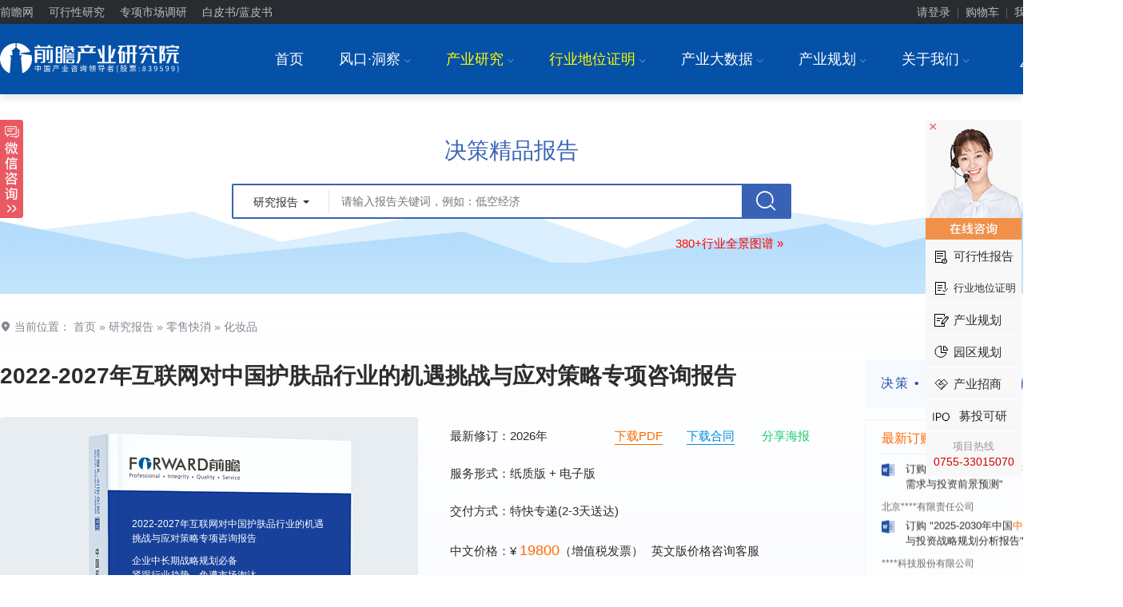

--- FILE ---
content_type: text/html; charset=utf-8
request_url: https://bg.qianzhan.com/report/detail/413c2a0f17104693.html
body_size: 54978
content:

<!DOCTYPE html PUBLIC "-//W3C//DTD XHTML 1.0 Transitional//EN" "http://www.w3.org/TR/xhtml1/DTD/xhtml1-transitional.dtd">
<html xmlns="http://www.w3.org/1999/xhtml" xmlns:wb="http://open.weibo.com/wb">
<head>
    <meta http-equiv="Content-Type" content="text/html; charset=utf-8" />
    <meta name="applicable-device" content="pc" />
    <title>护肤品电商O2O行业分析报告_互联网对中国护肤品行业的机遇挑战与应对策略专项咨询报告-前瞻产业研究院</title>  
    <meta name="Keywords" content="护肤品电商O2O行业,护肤品电商O2O报告,护肤品电商O2O发展,护肤品电商O2O前景,护肤品电商O2O市场分析" />
    <meta name="Description" content="报告通过对护肤品行业及发展环境的长期跟踪，在对电子商务与O2O模式深入研究的基础上，对于护肤品企业如何结合互联网提出了切实可行的策略方案，为护肤品企业应对互联网提供决策支持，是护肤品企业把握市场机会，做出正确经营决策和明确企业发展方向不可多得的精品，也是业内第一份对护肤品O2O战略规划布局及优秀案例进行全面系统分析的重量级报告。" />
    <link rel="apple-touch-icon-precomposed" href="https://img1.qianzhan.com/img/apple-touch-icon.png" />    
    <link rel="stylesheet" type="text/css" href="https://img1.qianzhan.com/2017bg/css/common.css?v=20240815" />
    <link rel="stylesheet" type="text/css" href="/css/report2024.css?v=20250321" />
    <script type="text/javascript" src="https://img1.qianzhan.com/scripts/jquery-1.8.2.min.2017.js?v=20170401" charset="UTF-8"></script>
    <script type="text/javascript" src="https://img1.qianzhan.com/2017bg/js/site.js?v=20240808" charset="UTF-8"></script>    
    <!--[if lt IE 9]>
        <script src="https://img1.qianzhan.com/2017bg/js/html5shiv.min.js"></script>
    <![endif]-->
    
    <link rel="alternate" media="only screen and(max-width: 760px)" href="https://xw.qianzhan.com/report/detail/413c2a0f17104693.html" />
    <script type="text/javascript">
        if (top.location != self.location) {
            top.location = self.location.href;
        }
        if (window.location.href.indexOf("?from=xw") > 0) {
            sDialog.setCookie('computer', '1', 30, '.qianzhan.com');
        }
        if (/AppleWebKit.*Mobile/i.test(navigator.userAgent) || (/MIDP|SymbianOS|NOKIA|SAMSUNG|LG|NEC|TCL|Alcatel|BIRD|DBTEL|Dopod|PHILIPS|HAIER|LENOVO|MOT-|Nokia|SonyEricsson|SIE-|Amoi|ZTE/.test(navigator.userAgent))) {
            var computer = sDialog.getCookie('computer');
            if (computer != "1") {
                try {
                    if (/Android|Windows Phone|webOS|iPhone|iPod|BlackBerry|IEMobile|MQQBrowser|Mobile|wOSBrowser|Symbian/i.test(navigator.userAgent)) {
                        window.location.href = 'https://xw.qianzhan.com/report/detail/413c2a0f17104693.html';
                    }
                } catch (e) { }
            }
        }
    </script>
    


</head>
<body>
   
<!-- 顶部  -->
<div class="top">
	<div class="container clearfix">
		<div class="l top_nav">
            <a href="//www.qianzhan.com/" target="_blank" title="前瞻网">前瞻网</a> 
            <a href="https://f.qianzhan.com/keyan/" target="_blank">可行性研究</a>
			<a href="https://bg.qianzhan.com/report/reportdingzhi/" target="_blank">专项市场调研</a>
            <a href="https://f.qianzhan.com/lanpishu/" target="_blank">白皮书/蓝皮书</a>
        </div>
		<div class="r" id="div_logininfo">
            <div class="top_btn"><a href="//user.qianzhan.com/account/login" rel="nofollow">请登录</a><i>|</i><a href="/user/shopCart" rel="nofollow">购物车</a><i>|</i><a href="//user.qianzhan.com/account/login" rel="nofollow">我的订单</a><i>|</i><a href="//user.qianzhan.com/account/regstep1" rel="nofollow">免费注册</a></div>
        </div>
	</div>
</div>
<script type="text/javascript">
    $(function () {
        $.getScript("//user.qianzhan.com/account/getuserinfo?callback=uiCallback");
    });
    function uiCallback(json) {
        if (json.id > 0) {
            $('#div_logininfo').html('<div class="top_userinfo"><a href="//user.qianzhan.com/profile/' + json.id + '.html" target="_blank">' + json.name + '，您好！</a> 　<a href="/user/shopCart" rel="nofollow">购物车</a>　<a href="//bg.qianzhan.com/user/myorders" target="_blank">我的订单</a>　<a href="//user.qianzhan.com/account/logout">退出</a></div>');
        }
    }
</script>
<div class="headers">
	<div class="box f-cb">
		<div class="logo"><a href="/"><img src="/images/logo.svg" alt="前瞻产业研究院"/></a></div>
		<div class="tel">
			<p>报告服务热线<i class="icon-phone"></i><b class="rope" style="font-size:20px;">400-068-7188</b></p>
		</div>
		<div class="menus">
			<ul>
				<li>
					<a href="/">首页</a>
				</li>
				<li>
					<a href="https://f.qianzhan.com/aboutus/" target="_blank">风口·洞察<i class="ffi ml5 c9">I</i></a>
					<div class="child">
						<ul class="inblock">
							<li class="hotclass"><a href="//www.qianzhan.com/analyst/" target="_blank">经济学人</a></li>
						    <li><a href="https://bg.qianzhan.com/report/list/300.html" target="_blank">行业洞察</a></li>
						    <li><a href="https://bg.qianzhan.com/trends/" target="_blank">前瞻趋势</a></li>
						    
							<li><a href="https://bg.qianzhan.com/report/articlekeysmap/" target="_blank">行业全景图谱</a></li>
						</ul>
					</div>
				</li>
				<li>
					<a href="/report/" style="color:#fffc00;">产业研究<i class="ffi ml5 c9">I</i></a>
					<div class="child childReport" style="width: 900px; left:-200px;">
						<ul class="f-cb">
							<li><a href="https://bg.qianzhan.com/report/list2/3362.html" target="_blank">能源电力</a></li>
							<li><a href="https://bg.qianzhan.com/report/list2/3368.html" target="_blank">节能环保</a></li>
							<li><a href="https://bg.qianzhan.com/report/list2/3365.html" target="_blank">金融/保险/投资</a></li>
							<li><a href="https://bg.qianzhan.com/report/list2/3371.html" target="_blank">医疗/健康/养老</a></li>
							<li><a href="https://bg.qianzhan.com/report/list2/3374.html" target="_blank">互联网/信息技术</a></li>
							<li><a href="https://bg.qianzhan.com/report/list2/3377.html" target="_blank">通信/电子/芯片</a></li>
							<li><a href="https://bg.qianzhan.com/report/list2/3428.html" target="_blank">家用电器</a></li>
							<li><a href="https://bg.qianzhan.com/report/list2/3383.html" target="_blank">智能/高端装备</a></li>
							<li><a href="https://bg.qianzhan.com/report/list2/3386.html" target="_blank">机械设备</a></li>
							<li><a href="https://bg.qianzhan.com/report/list2/3389.html" target="_blank">电气设备</a></li>
							<li><a href="https://bg.qianzhan.com/report/list2/3392.html" target="_blank">仪器仪表</a></li>
							<li><a href="https://bg.qianzhan.com/report/list2/3380.html" target="_blank">交通/物流/仓储</a></li>
							<li><a href="https://bg.qianzhan.com/report/list2/3395.html" target="_blank">汽车产业</a></li>
							<li><a href="https://bg.qianzhan.com/report/list2/3398.html" target="_blank">化工/新材料</a></li>
							<li><a href="https://bg.qianzhan.com/report/list2/3401.html" target="_blank">钢铁有色</a></li>
							<li><a href="https://bg.qianzhan.com/report/list2/3404.html" target="_blank">房产建筑</a></li>
							<li><a href="https://bg.qianzhan.com/report/list2/3407.html" target="_blank">建材家居</a></li>
							<li><a href="https://bg.qianzhan.com/report/list2/3410.html" target="_blank">城市规划</a></li>
							<li><a href="https://bg.qianzhan.com/report/list2/3413.html" target="_blank">现代服务</a></li>
							<li><a href="https://bg.qianzhan.com/report/list2/3416.html" target="_blank">旅游/酒店/餐饮</a></li>
							<li><a href="https://bg.qianzhan.com/report/list2/3419.html" target="_blank">文教/体育/娱乐</a></li>
							<li><a href="https://bg.qianzhan.com/report/list2/3422.html" target="_blank">包装/印刷/纸</a></li>
							<li><a href="https://bg.qianzhan.com/report/list2/3425.html" target="_blank">食品/饮料/酒</a></li>
							<li><a href="https://bg.qianzhan.com/report/list2/3431.html" target="_blank">纺织/服装/鞋</a></li>
							<li><a href="https://bg.qianzhan.com/report/list2/3434.html" target="_blank">零售/日化/快消</a></li>
							<li><a href="https://bg.qianzhan.com/report/list2/3437.html" target="_blank">农林牧渔</a></li>
							<li><a href="https://bg.qianzhan.com/report/list2/3440.html" target="_blank">安防/公用其他</a></li>
							<li class="f-cb" style="height: 30px;width: 100%;"></li>
						</ul>
						<div class="zt-childs f-cb">
							<div class="f-cb">
								<ul>
									<p class="zt-name">精选专题报告</p>
									<li><a href="https://bg.qianzhan.com/report/hotlist/" class="red" target="_blank">3000+精品报告</a></li>
									<li><a href="https://bg.qianzhan.com/report/chanyelian/" target="_blank">产业链招商报告</a></li>   
									<li><a href="https://bg.qianzhan.com/report/qushi/" target="_blank">技术咨询报告</a></li>    
									<li><a href="https://bg.qianzhan.com/report/world/" class="red" target="_blank">全球产业报告</a></li>
									<li><a href="https://bg.qianzhan.com/report/quanjing100/" target="_blank">100大行业全景</a></li>
									<li><a href="https://bg.qianzhan.com/report/combo/" target="_blank">行业专题套餐</a></li>
									<li><a href="https://bg.qianzhan.com/report/chuhai/" class="red" target="_blank">出海专题报告</a></li>
									<li><a href="https://bg.qianzhan.com/report/chanyelianjuece/" target="_blank">产业链决策套餐</a></li>
									<li><a href="https://bg.qianzhan.com/report/free/" target="_blank">前瞻免费报告</a></li>
									<li class="half"><a href="https://bg.qianzhan.com/report/lianglian/" class="red" target="_blank">两链（图、库、清单）报告</a></li>
                                    <li class="half"><a href="https://bg.qianzhan.com/report/csqj" target="_blank">城市企业全景分析报告</a></li> 
								</ul>
							</div>
							<div class="f-cb" style="float: right;">
								<ul>
									<p class="zt-name">专项定制</p>
									<li><a href="https://bg.qianzhan.com/report/qyppcs" class="red" target="_blank">行业地位证明<sup>HOT</sup></a></li> 
									<li><a href="https://ipo.qianzhan.com/mutou/" target="_blank">IPO募投可研</a></li>
									<li><a href="https://f.qianzhan.com/keyan/" class="red" target="_blank">可行性研究</a></li>
									<li><a href="https://bg.qianzhan.com/report/ipo" target="_blank">招股说明书撰写</a></li>
									<li><a href="https://f.qianzhan.com/lanpishu/" target="_blank">行业白/蓝皮书</a></li>
									<li><a href="https://ipo.qianzhan.com/xifen/" target="_blank">IPO细分市场研究</a></li>
									<li><a href="https://bg.qianzhan.com/report/reportdingzhi" target="_blank">银行授信研究</a></li>
									<li><a href="https://bg.qianzhan.com/report/reportdingzhi" target="_blank">尽职调查研究</a></li>
									<li><a href="https://bg.qianzhan.com/report/reportdingzhi" class="red" target="_blank">专项市场调研<sup>HOT</sup></a></li>
									<li><a href="https://f.qianzhan.com/shenbao/" target="_blank">专精特新申报</a></li>
									<li><a href="https://f.qianzhan.com/shenbao/" target="_blank">小巨人申报</a></li>
									<li><a href="https://f.qianzhan.com/shenbao/" target="_blank">单项冠军申报</a></li>
								</ul>
							</div>
						</div>
					</div>
				</li>
				<li>
					<a href="https://bg.qianzhan.com/report/qyppcs" target="_blank" style="color:#fffc00;">行业地位证明<i class="ffi ml5 c9">I</i></a>
                    <div class="child" style="width: 180px;">
						<ul class="inblock">
							<li><a href="https://bg.qianzhan.com/report/qyppcs/" target="_blank">行业地位证明</a></li>
		                    <li><a href="https://f.qianzhan.com/shenbao/" target="_blank">专精特新申报</a></li>
							<li><a href="https://f.qianzhan.com/shenbao/" target="_blank">小巨人申报</a></li>
							<li><a href="https://f.qianzhan.com/shenbao/" target="_blank">单项冠军申报</a></li>
						</ul>
					</div>
				</li>
				<li>
					<a href="https://d.qianzhan.com/" target="_blank">产业大数据<i class="ffi ml5 c9">I</i></a>
					<div class="child childReport" style="width: 390px;">						
						<div class="zt-childs childSingle f-cb">
							<div class="f-cb" style="width: 140px;">
								<ul>
									<p class="zt-name">经济数据</p>
									<li style="text-align: center;"><a href="https://d.qianzhan.com/xdata/list/xfyyy0yyIxPyywyy2xDxfd.html" target="_blank">中国宏观</a></li>
									<li style="text-align: center;"><a href="https://d.qianzhan.com/xdata/list/xfyyOxqx1yyWxhxapJ.html" target="_blank">省市宏观</a></li>
									<li style="text-align: center;"><a href="https://d.qianzhan.com/xdata/list/xfyyydy8yEyhHyEx4xR.html" target="_blank">全球宏观</a></li>
									<li style="text-align: center;"><a href="https://d.qianzhan.com/xdata/list/xfx5yyyex0xTyynHxey0.html" target="_blank">行业经济</a></li>
									<li style="text-align: center;"><a href="https://d.qianzhan.com/xdata/list/xCxl2y0xw.html" target="_blank">进出口</a></li>
		                            <li style="text-align: center;"><a href="javascript:;">&nbsp</a></li>
                                    <li style="text-align: center;"><a href="javascript:;">&nbsp</a></li>
								</ul>
							</div>
							<div class="f-cb" style="width: 210px;float: right;">
								<ul>
									<p class="zt-name">数据系统</p>
									<li style="text-align: center;"><a href="https://y.qianzhan.com/" target="_blank" class="red">全国产业园库<sup>HOT</sup></a></li>
									<li style="text-align: center;"><a href="https://stock.qianzhan.com/" target="_blank">上市大数据</a></li>
									<li style="text-align: center;"><a href="https://www.qichamao.com/" target="_blank">企业大数据</a></li>
									<li style="text-align: center;"><a href="https://x.qianzhan.com/" target="_blank">前瞻图表库</a></li>
									<li style="text-align: center;"><a href="https://z.qianzhan.com/" target="_blank" class="red">智慧招商系统<sup>HOT</sup></a></li>
									<li style="text-align: center;"><a href="https://zc.qianzhan.com/" target="_blank">政策大数据</a></li>
									<li style="text-align: center;"><a href="https://bg.qianzhan.com/report/changyedata" target="_blank" class="red">产业决策大数据系统<sup>HOT</sup></a></li>
								</ul>
							</div>
						</div>
					</div>
				</li>
				<li>
					<a href="https://f.qianzhan.com/chanyeguihua2/" target="_blank">产业规划<i class="ffi ml5 c9">I</i></a>
					<div class="child childReport" style="width: 310px;">
						<ul class="f-cb">
							<li><a href="https://f.qianzhan.com/chanyeguihua2/" class="red" target="_blank">产业规划<sup>HOT</sup></a></li>
							<li><a href="https://f.qianzhan.com/sww/" class="red" target="_blank">十五五规划</a></li>
							<li><a href="https://f.qianzhan.com/dkjj/" class="red" target="_blank">低空经济</a></li>
							<li><a href="https://f.qianzhan.com/dzxx/" target="_blank">电子信息</a></li>
							<li><a href="https://f.qianzhan.com/xnyqc/" target="_blank">新能源汽车</a></li>
							<li><a href="https://f.qianzhan.com/swyy/" class="red" target="_blank">生物医药</a></li>
							<li><a href="https://f.qianzhan.com/jcdl/" target="_blank">集成电路</a></li>
							<li><a href="https://f.qianzhan.com/hyjj/" target="_blank">海洋经济</a></li>
							<li><a href="https://f.qianzhan.com/gdzb/" target="_blank">高端装备</a></li>
							<li><a href="https://f.qianzhan.com/rgzn/" target="_blank">人工智能</a></li>
							<li><a href="https://f.qianzhan.com/xdwl/" target="_blank">现代物流</a></li>
							<li><a href="https://f.qianzhan.com/xny/" target="_blank">新能源</a></li>
							<li><a href="https://f.qianzhan.com/sp/" target="_blank">食品产业</a></li>
							<li><a href="https://f.qianzhan.com/scxfw/" target="_blank">生产性服务</a></li>
							<li><a href="https://f.qianzhan.com/yj/" target="_blank">应急产业</a></li>
							<li><a href="https://f.qianzhan.com/ylqx/" target="_blank">医疗器械</a></li>
							<li><a href="https://f.qianzhan.com/xcl/" target="_blank">新材料</a></li>
                            <li><a href="https://f.qianzhan.com/xinxiaofei/" target="_blank">新消费</a></li>
						</ul>
					</div>						
				</li>
						
				<li>
					<a href="https://f.qianzhan.com/aboutus/" target="_blank">关于我们<i class="ffi ml5 c9">I</i></a>
					<div class="child">
						<ul class="inblock">
							<li><a href="/report/guide/yanjiuyuan.html" target="_blank">关于我们</a></li>
							<li><a href="https://f.qianzhan.com/joinus/" target="_blank">加入我们</a></li>
							<li><a href="https://f.qianzhan.com/aboutus/list/572.html" target="_blank">公司动态</a></li>								
						</ul>
					</div>
				</li>
			</ul>
		</div>
	</div>
</div>
<!-- 搜索 -->
<div class="rpt-search-box clearfix">
    <div class="rpt-sea-b">
        <div class="rpt-box_con">
            <h2 class="rpt-box_tit f28">决策精品报告</h2>
            <div class="rpt-box_fm">
                <input class="rpt-box_fm_txt" type="text" id="keyword" placeholder="请输入报告关键词，例如：低空经济" value=""
                    onkeydown="if(event.keyCode==13) { $('#btn_dsearch').click(); }" surl="https://bg.qianzhan.com/report/search/k-{0}.html" />
                <button class="rpt-box_fm_btn" id="btn_dsearch" onclick="doSearch();">
                    <i class="icon-search"></i>
                </button>
                <div class="dropdown rpt-box_fm_dropdown">
                    <button id="rpt-box_dorpdown-btn" class="dropdown-toggle" type="button" data-toggle="dropdown"
                        aria-haspopup="true" aria-expanded="false">
                        <em>研究报告</em> <span class="caret"></span>
                    </button>
                    <ul class="dropdown-menu" aria-labelledby="rpt-box_dorpdown-btn" id="searchSels">
                        <li><a href="#" surl="/report/search/k-{0}.html" tip="请输入报告关键词，例如：低空经济" onclick="return searchSel(this);">
                            研究报告</a></li>
                        <li><a href="#" surl="https://d.qianzhan.com/xdata/xsearch?q={0}" tip="请输入数据关键词，例如：广东 GDP"
                            onclick="return searchSel(this);">经济数据</a></li>
                        <li><a href="#" surl="https://t.qianzhan.com/search/?q={0}" tip="请输入关键词，例如：人工智能"
                            onclick="return searchSel(this);">产业资讯</a></li>
                        <li><a href="#" surl="https://stock.qianzhan.com/" tip="请输入股票代码/名称，例如：万科"
                            onclick="return searchSel(this);">上市数据</a></li>
                        <li><a href="#" surl="https://www.qichamao.com/search/qy/{0}/?o=0&area=0&areaN=%E5%85%A8%E5%9B%BD"
                            tip="请输入企业关键词，例如：阿里巴巴" onclick="return searchSel(this);">企业信息</a></li>
                    </ul>
                </div>
            </div>        
            <div class="rpt-box_kw" style="text-align: left;">               
                <a href="/report/articlekeysmap/" target="_blank" style="float:right;color: #f00;font-size:15px;">380+行业全景图谱 »</a>
            </div>    
        </div>
        <script type="text/javascript">
            function doSearch() {
                if ($("#keyword").val().length > 0 || $("#keyword").attr("surl").indexOf('{') == -1) {
                    var sUrl = $("#keyword").attr("surl").replace("{0}", QZSHFilter($("#keyword").val().replace("+", "＋")));
                    if (sUrl.indexOf("https:") != -1)
                        QZFMSubmit(sUrl, "_blank");
                    else
                        QZFMSubmit(sUrl);
                }
                else {
                    $("#keyword").focus();
                    sDialog.activeMsg("keyword", $("#keyword").attr("placeholder"), 'L', 0, 5000, 'fade');
                }
                return false;
            }
            function searchSel(obj) {
                $('#keyword').attr("placeholder", $(obj).attr("tip"));
                $('#keyword').attr("surl", $(obj).attr("surl"));
                $('#rpt-box_dorpdown-btn').find("em").html($(obj).html());
                return doSearch();
            }
        </script>
    </div>
</div>
<!--<div class="text-c"><a href="/report/youhui20" target="_blank"><img src="/zhuanti/huodong/images/event.jpg"></a></div>-->

    
    <!--报告标题、图片及价格信息-->
    <div class="nc-detail-head" style="height:auto;">
		<div class="report-bgWhite container clf">
	        <div class="location">
				<i class="icon-address"></i> 当前位置： <a href="https://bg.qianzhan.com/">首页</a> » <a href="https://bg.qianzhan.com/report/" target="_blank">研究报告</a> 
                
                    » <a href="//bg.qianzhan.com/report/list2/3434.html" target="_blank">零售快消</a>
                
                    » <a href="//bg.qianzhan.com/report/list2/3812.html" target="_blank">化妆品</a>
                
	        </div>
			<div class="mt-lg clf" style="margin-top: 30px;">
				<div class="report-head-left" id="rptHeadLeft">
					<div class="rpt-them">
						<h1 class="HMB" id="h_title" style="font-weight: bold;">2022-2027年互联网对中国护肤品行业的机遇挑战与应对策略专项咨询报告</h1>
						<p class="c6 f16"></p>
					</div>
					<div class="nc-img rpt-pic" id="reportImg">
						<img src="/images/rptBg202502.png?v=202502272" srcset="/images/rptBg202502-2x.png 2x" alt="2022-2027年互联网对中国护肤品行业的机遇挑战与应对策略专项咨询报告" width="523" height="522" />
						<div class="rpt-pic-txt">
							<p>2022-2027年互联网对中国护肤品行业的机遇挑战与应对策略专项咨询报告</p>
							<p class="gray"></p>					
							<p class="mt10">
								企业中长期战略规划必备<br />
								紧跟行业趋势，免遭市场淘汰
							</p>
						</div>
					</div>
					<div class="nc-info rpt-info">					
						<div class="rpt-de-tit">
                        							
                            <p>最新修订：2026年 <a href="/report/downCatalogPDF?gid=413c2a0f17104693" target="_blank" class="downlinkOrange" style="margin-left: 80px;">下载PDF</a><a href="https://bg.qianzhan.com/img/docs/%E8%AE%A2%E9%98%85%E8%A1%A8--%E5%89%8D%E7%9E%BB%E8%B5%84%E8%AE%AF.docx" class="downlinkBlue" target="_blank">下载合同</a>
                                  
                                  <a href="javascript:;" class="shareHaibao">分享海报</a>
                                  
                            </p>
                            
                                <p>服务形式：纸质版 + 电子版</p>                    
					            <p>交付方式：特快专递(2-3天送达)</p>
                            
                                   <p>中文价格：¥ <em class="o">19800</em>（增值税发票）<a href="http://tb.53kf.com/code/client/10037428/1?custom_channel=https%3a%2f%2fbg.qianzhan.com%2freport%2fdetail%2f413c2a0f17104693.html" class="ml10" target="_blank" data-trace="true" data-cateid="53kefu" onclick="return openZX(this);">英文版价格咨询客服</a></p>
                                                             							
							    <p class="fw-tel">客户专线：<em class="o">0755 - 82925195 / 82925295</em></p>
							    <p class="fw-tel">免费热线：<em class="o">400-068-7188</em></p>
                                <p class="fw-tel">售后热线：<em class="o">0755-33013088</em></p>
							    <div class="dingzhi">
								    <div class="jz"><span style="margin-left: 0;">报告价值：</div>
								    <div class="jzinfo">
									    <p>行业进入参考、市场调研、战略规划、可行性论证；</p>
									    <p>VC/PE、投资并购、IPO募投可研等提供全面分析与数据支持；</p>
									    <p>根据客户需求个性化定制报告。</p>
								    </div>
							    </div>
							    <div class="rpt-de-but">								
                                    <a href="#" class="buy" onclick="return OpenBuyNow('413c2a0f17104693');" data-trace="true" data-cateid="dinggou"><i class="icon-buy"></i>立即购买</a>
					                <a href="/report/buy/413c2a0f17104693" class="shop" target="_blank" data-trace="true" data-cateid="gouwuche"><i class="icon-shoppimgcat"></i>加入购物车</a>
					                <a href="http://tb.53kf.com/code/client/10037428/1?custom_channel=https%3a%2f%2fbg.qianzhan.com%2freport%2fdetail%2f413c2a0f17104693.html" class="advisory" target="_blank" data-trace="true" data-cateid="53kfwindow" onclick="return openZX(this);"><i class="icon-consult"></i>在线咨询</a>
							    </div>
                            	
                            <input type="hidden" id="hidtext" name="hidtext" />
						</div>                        
					</div>				
				</div>
				<div class="rpt-w3 rpt-head-right" >
                    <div class="qianzhanSlogo">
						<p>决策 • 投资  <span>一定要有前瞻的眼光</span></p>
					</div>
					<div class="rpt-des-r rpt-des-new" style="padding-top: 0;height: 100%;">
						<div class="rpt-append">							
							
    <!--最新订购-->
    <div>
		<h3 class="orange">最新订购</h3>
		<div class="order-realtime-list" style="height: 475px;">
			<ul>
            
                <li>
					<div>
						<span class="name">北京******家具股份有限公司</span>
						<span class="date">01-30</span>
					</div>
					<p class="rptname"><svg class="iconpark-icon"><use href="#WORD"></use></svg>订购<a href="/report/detail/2108301622081259.html" target="_blank" tabindex="-1"> "2025-2030年中国<span class='orange'>教育家具</span>行业深度调研与投资战略规划分析报告"</a></p>
				</li>
             
                <li>
					<div>
						<span class="name">安徽******大学</span>
						<span class="date">01-30</span>
					</div>
					<p class="rptname"><svg class="iconpark-icon"><use href="#WORD"></use></svg>订购<a href="/report/detail/1ccaa5a3b0fa4172.html" target="_blank" tabindex="-1"> "2025-2030年中国<span class='orange'>生物育种</span>行业市场前瞻与投资战略规划分析报告"</a></p>
				</li>
             
                <li>
					<div>
						<span class="name">广州******信息科技有限公司</span>
						<span class="date">01-30</span>
					</div>
					<p class="rptname"><svg class="iconpark-icon"><use href="#WORD"></use></svg>订购<a href="/report/detail/4a047030ec144047.html" target="_blank" tabindex="-1"> "2025-2030年中国<span class='orange'>软件</span>行业市场前瞻与投资战略规划分析报告"</a></p>
				</li>
             
                <li>
					<div>
						<span class="name">东莞市******研究院</span>
						<span class="date">01-30</span>
					</div>
					<p class="rptname"><svg class="iconpark-icon"><use href="#WORD"></use></svg>订购<a href="/report/detail/5fce495523b54156.html" target="_blank" tabindex="-1"> "2025-2030年中国<span class='orange'>干细胞医疗</span>行业发展前景预测与投资战略规划分析报告"</a></p>
				</li>
             
                <li>
					<div>
						<span class="name">绍兴****科技有限公司 </span>
						<span class="date">01-30</span>
					</div>
					<p class="rptname"><svg class="iconpark-icon"><use href="#WORD"></use></svg>订购<a href="/report/detail/2008101102587610.html" target="_blank" tabindex="-1"> "2025-2030年中国<span class='orange'>固态电池</span>行业市场前瞻与投资战略规划分析报告"</a></p>
				</li>
             
                <li>
					<div>
						<span class="name">****（北京）有限公司</span>
						<span class="date">01-30</span>
					</div>
					<p class="rptname"><svg class="iconpark-icon"><use href="#WORD"></use></svg>订购<a href="/report/detail/b5b26e57c05a4872.html" target="_blank" tabindex="-1"> "2025-2030年中国<span class='orange'>广告</span>行业市场前瞻与投资战略规划分析报告"</a></p>
				</li>
             
                <li>
					<div>
						<span class="name">绍兴****科技有限公司 </span>
						<span class="date">01-30</span>
					</div>
					<p class="rptname"><svg class="iconpark-icon"><use href="#WORD"></use></svg>订购<a href="/report/detail/2104301727053795.html" target="_blank" tabindex="-1"> "2025-2030年中国<span class='orange'>锂电池正极材料</span>行业深度调研与投资战略规划分析报告"</a></p>
				</li>
             
                <li>
					<div>
						<span class="name">贵州****股份有限公司</span>
						<span class="date">01-30</span>
					</div>
					<p class="rptname"><svg class="iconpark-icon"><use href="#WORD"></use></svg>订购<a href="/report/detail/2201271813502748.html" target="_blank" tabindex="-1"> "2025-2030年中国<span class='orange'>商业航天</span>产业深度调研与投资战略规划分析报告"</a></p>
				</li>
             
                <li>
					<div>
						<span class="name">深圳****技术有限公司</span>
						<span class="date">01-30</span>
					</div>
					<p class="rptname"><svg class="iconpark-icon"><use href="#WORD"></use></svg>订购<a href="/report/detail/2107021510031655.html" target="_blank" tabindex="-1"> "2025-2030年中国<span class='orange'>合同物流</span>行业市场前瞻与投资战略规划分析报告"</a></p>
				</li>
             
                <li>
					<div>
						<span class="name">深圳****科技有限公司</span>
						<span class="date">01-30</span>
					</div>
					<p class="rptname"><svg class="iconpark-icon"><use href="#WORD"></use></svg>订购<a href="/report/detail/1804231657060836.html" target="_blank" tabindex="-1"> "2025-2030年中国<span class='orange'>存储芯片</span>行业市场需求与投资前景预测"</a></p>
				</li>
             
                <li>
					<div>
						<span class="name">北京****有限责任公司</span>
						<span class="date">01-30</span>
					</div>
					<p class="rptname"><svg class="iconpark-icon"><use href="#WORD"></use></svg>订购<a href="/report/detail/3a5772b5db6649bc.html" target="_blank" tabindex="-1"> "2025-2030年中国<span class='orange'>中药</span>行业市场前瞻与投资战略规划分析报告"</a></p>
				</li>
             
                <li>
					<div>
						<span class="name">****科技股份有限公司</span>
						<span class="date">01-30</span>
					</div>
					<p class="rptname"><svg class="iconpark-icon"><use href="#WORD"></use></svg>订购<a href="/report/detail/2201151451258558.html" target="_blank" tabindex="-1"> "2025-2030年中国<span class='orange'>微波光子雷达</span>行业市场前瞻与投资战略规划分析报告"</a></p>
				</li>
             
                <li>
					<div>
						<span class="name">成都******产业发展有限公司</span>
						<span class="date">01-30</span>
					</div>
					<p class="rptname"><svg class="iconpark-icon"><use href="#WORD"></use></svg>订购<a href="/report/detail/ef329c131ad94978.html" target="_blank" tabindex="-1"> "2025-2030年中国<span class='orange'>航空装备</span>行业发展前景预测与投资战略规划分析报告"</a></p>
				</li>
             
                <li>
					<div>
						<span class="name">上海******广告有限公司　</span>
						<span class="date">01-30</span>
					</div>
					<p class="rptname"><svg class="iconpark-icon"><use href="#WORD"></use></svg>订购<a href="/report/detail/43bffee27fb54259.html" target="_blank" tabindex="-1"> "2025-2030年中国<span class='orange'>化妆品</span>行业市场前瞻与投资战略规划分析报告"</a></p>
				</li>
             
                <li>
					<div>
						<span class="name">深圳市******科技有限公司</span>
						<span class="date">01-29</span>
					</div>
					<p class="rptname"><svg class="iconpark-icon"><use href="#WORD"></use></svg>订购<a href="/report/detail/1708171702528600.html" target="_blank" tabindex="-1"> "2025-2030年<span class='orange'>智能制造</span>行业市场前瞻与投资战略规划分析报告"</a></p>
				</li>
             
                <li>
					<div>
						<span class="name">深圳******技术有限公司</span>
						<span class="date">01-29</span>
					</div>
					<p class="rptname"><svg class="iconpark-icon"><use href="#WORD"></use></svg>订购<a href="/report/detail/ca8e57ffb9934bf5.html" target="_blank" tabindex="-1"> "2025-2030年中国<span class='orange'>快递企业</span>市场竞争分析及企业竞争策略研究报告"</a></p>
				</li>
             
                <li>
					<div>
						<span class="name">上海******能源有限公司</span>
						<span class="date">01-29</span>
					</div>
					<p class="rptname"><svg class="iconpark-icon"><use href="#WORD"></use></svg>订购<a href="/report/detail/2109161751316400.html" target="_blank" tabindex="-1"> "2025-2030年中国<span class='orange'>钠离子电池</span>行业市场前瞻与投资战略规划分析报告"</a></p>
				</li>
             
                <li>
					<div>
						<span class="name">惠州****科技有限公司</span>
						<span class="date">01-29</span>
					</div>
					<p class="rptname"><svg class="iconpark-icon"><use href="#WORD"></use></svg>订购<a href="/report/detail/2103021842356946.html" target="_blank" tabindex="-1"> "2025-2030年中国<span class='orange'>雾化吸入器</span>行业市场前瞻与投资战略规划分析报告"</a></p>
				</li>
             
                <li>
					<div>
						<span class="name">郑州****股份有限公司</span>
						<span class="date">01-29</span>
					</div>
					<p class="rptname"><svg class="iconpark-icon"><use href="#WORD"></use></svg>订购<a href="/report/detail/0e01d7caf7014755.html" target="_blank" tabindex="-1"> "2025-2030年中国<span class='orange'>跨境电商产业园</span>发展模式与产业整体规划研究报告"</a></p>
				</li>
             
                <li>
					<div>
						<span class="name">深圳****技术有限公司</span>
						<span class="date">01-29</span>
					</div>
					<p class="rptname"><svg class="iconpark-icon"><use href="#WORD"></use></svg>订购<a href="/report/detail/52c72833362441c8.html" target="_blank" tabindex="-1"> "2025-2030年中国<span class='orange'>公路货运</span>行业市场前瞻与投资战略规划分析报告"</a></p>
				</li>
             
                <li>
					<div>
						<span class="name">中关村****有限公司</span>
						<span class="date">01-29</span>
					</div>
					<p class="rptname"><svg class="iconpark-icon"><use href="#WORD"></use></svg>订购<a href="/report/detail/1710181644249472.html" target="_blank" tabindex="-1"> "2025-2030年中国<span class='orange'>电动汽车充电桩</span>行业市场前瞻与投资战略规划分析报告"</a></p>
				</li>
             
                <li>
					<div>
						<span class="name">黑龙江****科技有限公司</span>
						<span class="date">01-29</span>
					</div>
					<p class="rptname"><svg class="iconpark-icon"><use href="#WORD"></use></svg>订购<a href="/report/detail/2202171531298969.html" target="_blank" tabindex="-1"> "2025-2030年中国<span class='orange'>环境化学检测</span>行业市场前瞻与投资战略规划分析报告"</a></p>
				</li>
             
                <li>
					<div>
						<span class="name">厦门****股份有限公司</span>
						<span class="date">01-29</span>
					</div>
					<p class="rptname"><svg class="iconpark-icon"><use href="#WORD"></use></svg>订购<a href="/report/detail/0bd73188d8bd496e.html" target="_blank" tabindex="-1"> "2025-2030年中国<span class='orange'>智能控制器</span>行业发展前景预测与投资战略规划分析报告"</a></p>
				</li>
             
                <li>
					<div>
						<span class="name">宁波******股份有限公司</span>
						<span class="date">01-29</span>
					</div>
					<p class="rptname"><svg class="iconpark-icon"><use href="#WORD"></use></svg>订购<a href="/report/detail/1901081850123172.html" target="_blank" tabindex="-1"> "2025-2030年中国<span class='orange'>新能源汽车电机及控制器</span>行业市场前瞻与投资战略规划分析报告"</a></p>
				</li>
             
                <li>
					<div>
						<span class="name">北京******股份有限公司</span>
						<span class="date">01-28</span>
					</div>
					<p class="rptname"><svg class="iconpark-icon"><use href="#WORD"></use></svg>订购<a href="/report/detail/15084d65d32a4857.html" target="_blank" tabindex="-1"> "2023-2028年中国<span class='orange'>女士内衣</span>行业市场前瞻与投资战略规划分析报告"</a></p>
				</li>
             			 
			</ul>
		</div>
	</div>
							
						</div>
					</div>
				</div>
			</div>
		</div>
	</div>
    <!--大礼包-->
	<div class="container">
		<div class="report-youhui box-shadow6 clearfix">
			<div class="col-8">
				<div class="sport clearfix">
					<div class="col-2 wx" style="padding-left: 0;">
						<p class="pic text-c"><img src="/images/gift.png?v=2.0" width="110" alt="大礼包" /></p>
					</div>
					<div class="col-10">
						<div class="report-yh-info">
							<div class="hdtitle">
								<div>
									<svg class="iconpark-icon"><use href="#gift-bag"></use></svg>购买任意12800元以上报告，即可获得以下赠送：
								</div>
							</div>
							<p>赠送价值<span class="orange">3000</span>元<span class="blue">前瞻数据库会员一年</span>，免费查阅海量宏观经济数据、行业图表。</p>
							<p>赠送价值<span class="orange">298</span>元<span class="blue">“前瞻经济学人APP”SVIP会员一年</span>，免费精品报告、深度行业分析及数据尽在其中。</p>
							<p>赠送价值<span class="orange">99</span>元<span class="blue">“企查猫APP”VIP会员一年</span>，免费查询全国3亿+工商企业信用数据。</p>
						</div>
					</div>
				</div>
			</div>
			<div class="col-4">
				<div class="rpt-phone">
					<p class="pic"> <img src="https://bgxcxapi.qianzhan.com/rlv2/qrcode?scene=type%3Dqr%26from%3Dqr_qianzhan%26r_gid%3D413c2a0f17104693%26r_type%3D1" width="100" height="100" alt="" /></p>
					<p class="orange" style="margin: 0;">微信扫一扫<br/>手机访问当前报告</p>
				</div>
			</div>
		</div>
	</div>

    <div class="container mt20">		
		<!--tab置顶区域-->
		<div class="rptFixed">
			<div class="rptTabDiv">
				<p class="active"><a href="javascript:;">报告内容</a></p>
                <p><a href="javascript:;" onclick="return modeShowTab('client');"><svg class="iconpark-icon" style="color: #ff6700;"><use href="#thumbs-up"></use></svg><b>客户好评</b></a></p>
				<p><a href="javascript:;" onclick="return modeShowTab('authority');"><svg class="iconpark-icon" style="color: #ff6700;"><use href="#diamonds"></use></svg><b>权威引用</b></a></p>
				<p><a href="javascript:;" onclick="return modeShowTab('influence');"><svg class="iconpark-icon"  style="color: #ff6700;"><use href="#certificate"></use></svg><b>品牌影响力</b></a></p>
				<p><a href="javascript:;" onclick="return modeShowTab('honor');"><svg class="iconpark-icon" style="color: #ff6700;"><use href="#gold-medal"></use></svg><b>公司荣誉资质</b></a></p>
				<div class="telDiv">
					<p>免费服务热线</p>
					<p class="tel">400-068 7188</p>
				</div>
			</div>
			<div class="rptMenuBox">
				<div class="report-name"><h2>2022-2027年互联网对中国护肤品行业的机遇挑战与应对策略专项咨询报告</h2></div>
				<div class="rptMenuTab">
					<ul id="ulTabs2">
						<li idx="1" class="on"><a href="javascript:;">报告目录</a></li>
						<li idx="2"><a href="javascript:;">主要内容及成果示意</a></li>
						<li idx="3"><a href="javascript:;">数据来源</a></li>
						<li idx="4"><a href="javascript:;">特别声明</a></li>
					</ul>
					<div class="linkBtn">
						<a href="http://tb.53kf.com/code/client/10037428/1?custom_channel=https%3a%2f%2fbg.qianzhan.com%2freport%2fdetail%2f413c2a0f17104693.html" class="blue" data-trace="true" data-cateid="53kfwindow" onclick="return openZX(this);"><img src="/images/online.svg" alt=""/><span>在线咨询</span></a>
						<a href="https://bg.qianzhan.com/img/docs/%E8%AE%A2%E9%98%85%E8%A1%A8--%E5%89%8D%E7%9E%BB%E8%B5%84%E8%AE%AF.docx" class="orange" target="_blank"><img src="/images/downht.svg" alt=""/><span>下载合同</span></a>
					</div>
				</div>
			</div>
		</div>
		<!--tab置顶区域END-->
		<div class="reportBox" id="divTabs2">
			<!--目录开始  无变化-->
			<div idx="1" class="repot-mulu" style="position:relative;">
				<div class="">
                    <div class="buy_con1" id="div-content1" load="1" style="display: block;">   
					<div>
<h4><span class="sp1">第1章：互联网环境下护肤品行业的机会与挑战</span></h4>
<p><span class="sp1 pad-l-24">1.1 2016-2021年互联网发展概况</span></p>
<p><span class="sp1 pad-l-36">1.1.1 2016-2021年互联网普及应用增长分析</span></p>
<p><span class="sp1 pad-l-36">1.1.2 2016-2021年网络购物市场发展情况分析</span></p>
<p><span class="sp1 pad-l-36">1.1.3 2016-2021年移动互联网发展情况分析</span></p>
<p><span class="sp1 pad-l-24">1.2 互联网环境下护肤品行业的机会与挑战</span></p>
<p><span class="sp1 pad-l-36">1.2.1 互联网时代护肤品行业大环境如何变化</span></p>
<p><span class="sp1 pad-l-36">1.2.2 互联网给护肤品行业带来的突破机遇分析</span></p>
<p><span class="sp1 pad-l-48">（1）互联网如何直击传统护肤品消费痛点</span></p>
<p><span class="sp1 pad-l-48">（2）互联网如何助力护肤品企业开拓市场</span></p>
<p><span class="sp1 pad-l-48">（3）电商如何成为传统护肤品企业的突破口</span></p>
<p><span class="sp1 pad-l-36">1.2.3 护肤品电商需要解决的难题和挑战分析</span></p>
<p><span class="sp1 pad-l-48">（1）线上与线下博弈问题分析</span></p>
<p><span class="sp1 pad-l-48">（2）物流与客户体验问题分析</span></p>
<p><span class="sp1 pad-l-48">（3）引流与流量转化率问题分析</span></p>
<p><span class="sp1 pad-l-48">（4）护肤品企业生产方式变革问题分析</span></p>
<p><span class="sp1 pad-l-24">1.3 互联网对护肤品行业的改造与重构</span></p>
<p><span class="sp1 pad-l-36">1.3.1 互联网如何重构护肤品行业供应链格局</span></p>
<p><span class="sp1 pad-l-36">1.3.2 互联网改变护肤品生产厂商的营销模式分析</span></p>
<p><span class="sp1 pad-l-36">1.3.3 互联网导致护肤品领域利益重新分配分析</span></p>
<p><span class="sp1 pad-l-36">1.3.4 互联网如何改变护肤品行业未来竞争格局</span></p>
<p><span class="sp1 pad-l-24">1.4 护肤品与互联网融合创新机会孕育</span></p>
<p><span class="sp1 pad-l-36">1.4.1 护肤品电商政策变化趋势分析</span></p>
<p><span class="sp1 pad-l-36">1.4.2 电子商务消费环境趋势分析</span></p>
<p><span class="sp1 pad-l-36">1.4.3 互联网技术对行业支撑作用分析</span></p>
<p><span class="sp1 pad-l-36">1.4.4 护肤品电商黄金发展期机遇分析</span></p>
<h4><span class="sp1">第2章：护肤品电商行业未来前景与市场空间预测</span></h4>
<p><span class="sp1 pad-l-24">2.1 护肤品电商发展现状分析</span></p>
<p><span class="sp1 pad-l-36">2.1.1 护肤品电商总体开展情况</span></p>
<p><span class="sp1 pad-l-36">2.1.2 护肤品电商交易规模分析</span></p>
<p><span class="sp1 pad-l-36">2.1.3 与国外护肤品电商渗透率比较</span></p>
<p><span class="sp1 pad-l-36">2.1.4 护肤品电商占网络零售比重</span></p>
<p><span class="sp1 pad-l-36">2.1.5 护肤品电商交易品类格局</span></p>
<p><span class="sp1 pad-l-36">2.1.6 2014年双11护肤品电商业绩</span></p>
<p><span class="sp1 pad-l-24">2.2 护肤品电商行业市场格局分析</span></p>
<p><span class="sp1 pad-l-36">2.2.1 护肤品电商行业参与者结构</span></p>
<p><span class="sp1 pad-l-36">2.2.2 护肤品电商行业竞争者类型</span></p>
<p><span class="sp1 pad-l-36">2.2.3 护肤品电商行业市场占有率</span></p>
<p><span class="sp1 pad-l-24">2.3 护肤品电商行业盈利能力分析</span></p>
<p><span class="sp1 pad-l-36">2.3.1 护肤品电商企业总体营收情况</span></p>
<p><span class="sp1 pad-l-36">2.3.2 护肤品电商行业经营成本分析</span></p>
<p><span class="sp1 pad-l-36">2.3.3 护肤品电商行业盈利模式分析</span></p>
<p><span class="sp1 pad-l-36">2.3.4 护肤品电商行业盈利水平分析</span></p>
<p><span class="sp1 pad-l-36">2.3.5 护肤品电子商务盈利制约因素</span></p>
<p><span class="sp1 pad-l-24">2.4 护肤品电商行业未来前景及趋势前瞻</span></p>
<p><span class="sp1 pad-l-36">2.4.1 护肤品电商行业市场空间测算</span></p>
<p><span class="sp1 pad-l-36">2.4.2 2022-2027年护肤品电商规模预测</span></p>
<p><span class="sp1 pad-l-36">2.4.3 2022-2027年护肤品电商趋势前瞻</span></p>
<h4><span class="sp1">第3章：护肤品企业切入电商战略规划及模式选择</span></h4>
<p><span class="sp1 pad-l-24">3.1 护肤品企业电商发展战略规划</span></p>
<p><span class="sp1 pad-l-36">3.1.1 护肤品企业电商如何正确定位</span></p>
<p><span class="sp1 pad-l-36">3.1.2 护肤品电商核心业务确定策略</span></p>
<p><span class="sp1 pad-l-36">3.1.3 护肤品企业电商化组织变革策略</span></p>
<p><span class="sp1 pad-l-48">（1）护肤品电商组织结构变革策略分析</span></p>
<p><span class="sp1 pad-l-48">（2）护肤品电商业务流程重构策略分析</span></p>
<p><span class="sp1 pad-l-24">3.2 垂直平台类护肤品电商运营模式解析</span></p>
<p><span class="sp1 pad-l-36">3.2.1 垂直平台类电商业务系统结构分析</span></p>
<p><span class="sp1 pad-l-36">3.2.2 垂直平台类护肤品电商盈利模式分析</span></p>
<p><span class="sp1 pad-l-36">3.2.3 垂直平台类护肤品电商运营成本分析</span></p>
<p><span class="sp1 pad-l-36">3.2.4 垂直平台类护肤品电商盈利空间分析</span></p>
<p><span class="sp1 pad-l-36">3.2.5 垂直平台类护肤品电商经营风险分析</span></p>
<p><span class="sp1 pad-l-36">3.2.6 垂直平台类护肤品电商优劣势分析</span></p>
<p><span class="sp1 pad-l-36">3.2.7 垂直平台类护肤品电商关键资源能力分析</span></p>
<p><span class="sp1 pad-l-24">3.3 垂直自营类护肤品电商运营模式解析</span></p>
<p><span class="sp1 pad-l-36">3.3.1 垂直自营类电商业务系统结构分析</span></p>
<p><span class="sp1 pad-l-36">3.3.2 垂直自营类护肤品电商盈利模式分析</span></p>
<p><span class="sp1 pad-l-36">3.3.3 垂直自营类护肤品电商运营成本分析</span></p>
<p><span class="sp1 pad-l-36">3.3.4 垂直自营类护肤品电商盈利空间分析</span></p>
<p><span class="sp1 pad-l-36">3.3.5 垂直自营类护肤品电商经营风险分析</span></p>
<p><span class="sp1 pad-l-36">3.3.6 垂直自营类护肤品电商优劣势分析分析</span></p>
<p><span class="sp1 pad-l-36">3.3.7 垂直自营类护肤品电商关键资源能力分析</span></p>
<p><span class="sp1 pad-l-24">3.4 平台+自营类护肤品电商运营模式解析</span></p>
<p><span class="sp1 pad-l-36">3.4.1 平台+自营类护肤品电商优势分析</span></p>
<p><span class="sp1 pad-l-36">3.4.2 垂直自营电商平台化可行性分析</span></p>
<p><span class="sp1 pad-l-36">3.4.3 垂直自营电商平台化成功案例解析</span></p>
<p><span class="sp1 pad-l-36">3.4.4 垂直自营电商平台化经营风险预估</span></p>
<p><span class="sp1 pad-l-36">3.4.5 垂直自营电商平台化的关键资源能力分析</span></p>
<p><span class="sp1 pad-l-36">3.4.6 垂直自营电商平台化的切入策略</span></p>
<p><span class="sp1 pad-l-24">3.5 护肤品企业利用第三方平台模式解析</span></p>
<p><span class="sp1 pad-l-36">3.5.1 护肤品企业利用第三方平台的优劣势分析</span></p>
<p><span class="sp1 pad-l-36">3.5.2 护肤品企业利用第三方平台运营成本分析</span></p>
<p><span class="sp1 pad-l-36">3.5.3 护肤品企业利用第三方平台盈利空间分析</span></p>
<p><span class="sp1 pad-l-36">3.5.4 护肤品企业利用第三方平台经营风险分析</span></p>
<p><span class="sp1 pad-l-36">3.5.5 护肤品企业第三方电商平台选择依据分析</span></p>
<p><span class="sp1 pad-l-36">3.5.6 护肤品企业利用第三方平台运营策略</span></p>
<h4><span class="sp1">第4章：护肤品电商O2O战略布局及实施与运营</span></h4>
<p><span class="sp1 pad-l-24">4.1 护肤品O2O面临的机遇与挑战</span></p>
<p><span class="sp1 pad-l-36">4.1.1 O2O为什么是护肤品电商最佳模式</span></p>
<p><span class="sp1 pad-l-36">4.1.2 O2O主流思路及实施关键如何</span></p>
<p><span class="sp1 pad-l-48">（1）O2O模式主流思路解析</span></p>
<p><span class="sp1 pad-l-48">（2）O2O模式实施关键分析</span></p>
<p><span class="sp1 pad-l-36">4.1.3 护肤品电商O2O面临的机遇分析</span></p>
<p><span class="sp1 pad-l-36">4.1.4 护肤品电商O2O面临的挑战分析</span></p>
<p><span class="sp1 pad-l-24">4.2 护肤品电商O2O典型模式剖析</span></p>
<p><span class="sp1 pad-l-36">4.2.1 护肤品电商O2O典型模式（一）</span></p>
<p><span class="sp1 pad-l-48">（1）企业O2O模式逻辑</span></p>
<p><span class="sp1 pad-l-48">（2）企业O2O实施与运营</span></p>
<p><span class="sp1 pad-l-48">（3）企业O2O运营效果</span></p>
<p><span class="sp1 pad-l-36">4.2.2 护肤品电商O2O典型模式（二）</span></p>
<p><span class="sp1 pad-l-48">（1）企业O2O模式逻辑</span></p>
<p><span class="sp1 pad-l-48">（2）企业O2O实施与运营</span></p>
<p><span class="sp1 pad-l-48">（3）企业O2O运营效果</span></p>
<p><span class="sp1 pad-l-36">4.2.3 护肤品电商O2O典型模式（三）</span></p>
<p><span class="sp1 pad-l-48">（1）企业O2O模式逻辑</span></p>
<p><span class="sp1 pad-l-48">（2）企业O2O实施与运营</span></p>
<p><span class="sp1 pad-l-48">（3）企业O2O运营效果</span></p>
<p><span class="sp1 pad-l-36">4.2.4 护肤品电商O2O典型模式（四）</span></p>
<p><span class="sp1 pad-l-48">（1）企业O2O模式逻辑</span></p>
<p><span class="sp1 pad-l-48">（2）企业O2O实施与运营</span></p>
<p><span class="sp1 pad-l-48">（3）企业O2O运营效果</span></p>
<p><span class="sp1 pad-l-24">4.3 护肤品企业O2O设计与运营分析</span></p>
<p><span class="sp1 pad-l-36">4.3.1 护肤品企业O2O的产品设计分析</span></p>
<p><span class="sp1 pad-l-36">4.3.2 护肤品企业O2O的运营支撑体系分析</span></p>
<p><span class="sp1 pad-l-36">4.3.3 护肤品企业O2O的社会化营销策略</span></p>
<p><span class="sp1 pad-l-36">4.3.4 护肤品企业O2O的消费体验分析</span></p>
<p><span class="sp1 pad-l-36">4.3.5 护肤品企业O2O的数据化运营情况分析</span></p>
<p><span class="sp1 pad-l-24">4.4 护肤品企业O2O布局战略规划</span></p>
<p><span class="sp1 pad-l-36">4.4.1 护肤品企业构建O2O闭环的核心分析</span></p>
<p><span class="sp1 pad-l-36">4.4.2 护肤品企业布局O2O需如何变革</span></p>
<p><span class="sp1 pad-l-36">4.4.3 护肤品企业O2O战略规划及实施要点</span></p>
<p><span class="sp1 pad-l-36">4.4.4 护肤品企业O2O执行中需注意的问题</span></p>
<p><span class="sp1 pad-l-36">4.4.5 护肤品企业O2O的准入门槛及挑战分析</span></p>
<h4><span class="sp1">第5章：护肤品电商核心竞争力体系构建策略</span></h4>
<p><span class="sp1 pad-l-24">5.1 护肤品电商营销推广及引流策略</span></p>
<p><span class="sp1 pad-l-36">5.1.1 护肤品电商引流成本分析</span></p>
<p><span class="sp1 pad-l-36">5.1.2 护肤品电商流量转化率水平</span></p>
<p><span class="sp1 pad-l-36">5.1.3 护肤品电商引流渠道及策略</span></p>
<p><span class="sp1 pad-l-48">（1）搜索引擎引流成效及策略</span></p>
<p><span class="sp1 pad-l-48">（2）社交平台引流成效及策略</span></p>
<p><span class="sp1 pad-l-48">（3）论坛推广引流成效及策略</span></p>
<p><span class="sp1 pad-l-48">（4）电子邮件引流成效及策略</span></p>
<p><span class="sp1 pad-l-48">（5）团购网站引流成效及策略</span></p>
<p><span class="sp1 pad-l-48">（6）广告联盟引流成效及策略</span></p>
<p><span class="sp1 pad-l-36">5.1.4 护肤品电商提高转化率的策略</span></p>
<p><span class="sp1 pad-l-36">5.1.5 护肤品电商引流优秀案例借鉴</span></p>
<p><span class="sp1 pad-l-24">5.2 护肤品电商物流配送模式选择</span></p>
<p><span class="sp1 pad-l-36">5.2.1 护肤品电商物流配送成本分析</span></p>
<p><span class="sp1 pad-l-36">5.2.2 护肤品电商物流配送能力要求如何</span></p>
<p><span class="sp1 pad-l-36">5.2.3 护肤品电商物流配送模式如何选择</span></p>
<p><span class="sp1 pad-l-48">（1）护肤品电商物流模式类型及比较</span></p>
<p><span class="sp1 pad-l-48">（2）护肤品电商如何选择物流模式</span></p>
<p><span class="sp1 pad-l-48">（3）护肤品电商自建仓储物流成本分析</span></p>
<p><span class="sp1 pad-l-48">（4）如何实现门店送货与第三方物流结合</span></p>
<p><span class="sp1 pad-l-36">5.2.4 护肤品电商物流配送优秀案例</span></p>
<p><span class="sp1 pad-l-36">5.2.5 护肤品电商物流如何管理改善空间</span></p>
<p><span class="sp1 pad-l-24">5.3 护肤品电商如何打造极致客户体验</span></p>
<p><span class="sp1 pad-l-36">5.3.1 护肤品电商客户体验存在的问题</span></p>
<p><span class="sp1 pad-l-36">5.3.2 护肤品电商如何打造极致客户策略</span></p>
<h4><span class="sp1">第6章：护肤品行业电商运营优秀案例深度研究</span></h4>
<p><span class="sp1 pad-l-24">6.1 案例企业（一）</span></p>
<p><span class="sp1 pad-l-36">6.1.1 企业发展简介</span></p>
<p><span class="sp1 pad-l-36">6.1.2 企业业务板块与模式</span></p>
<p><span class="sp1 pad-l-36">6.1.3 企业O2O战略模式解析</span></p>
<p><span class="sp1 pad-l-36">6.1.4 企业营销推广策略</span></p>
<p><span class="sp1 pad-l-36">6.1.5 企业供应链管理分析</span></p>
<p><span class="sp1 pad-l-36">6.1.6 企业客户体验策略</span></p>
<p><span class="sp1 pad-l-36">6.1.7 企业物流配送模式</span></p>
<p><span class="sp1 pad-l-36">6.1.8 企业电商经营成效分析</span></p>
<p><span class="sp1 pad-l-36">6.1.9 企业电商战略点评</span></p>
<p><span class="sp1 pad-l-24">6.2 案例企业（二）</span></p>
<p><span class="sp1 pad-l-36">6.2.1 企业发展简介</span></p>
<p><span class="sp1 pad-l-36">6.2.2 企业业务板块与模式</span></p>
<p><span class="sp1 pad-l-36">6.2.3 企业O2O战略模式解析</span></p>
<p><span class="sp1 pad-l-36">6.2.4 企业营销推广策略</span></p>
<p><span class="sp1 pad-l-36">6.2.5 企业供应链管理分析</span></p>
<p><span class="sp1 pad-l-36">6.2.6 企业客户体验策略</span></p>
<p><span class="sp1 pad-l-36">6.2.7 企业物流配送模式</span></p>
<p><span class="sp1 pad-l-36">6.2.8 企业电商经营成效分析</span></p>
<p><span class="sp1 pad-l-36">6.2.9 企业电商战略点评</span></p>
<p><span class="sp1 pad-l-24">6.3 案例企业（三）</span></p>
<p><span class="sp1 pad-l-36">6.3.1 企业发展简介</span></p>
<p><span class="sp1 pad-l-36">6.3.2 企业业务板块与模式</span></p>
<p><span class="sp1 pad-l-36">6.3.3 企业O2O战略模式解析</span></p>
<p><span class="sp1 pad-l-36">6.3.4 企业营销推广策略</span></p>
<p><span class="sp1 pad-l-36">6.3.5 企业供应链管理分析</span></p>
<p><span class="sp1 pad-l-36">6.3.6 企业客户体验策略</span></p>
<p><span class="sp1 pad-l-36">6.3.7 企业物流配送模式</span></p>
<p><span class="sp1 pad-l-36">6.3.8 企业电商经营成效分析</span></p>
<p><span class="sp1 pad-l-36">6.3.9 企业电商战略点评</span></p>
<p><span class="sp1 pad-l-24">6.4 案例企业（四）</span></p>
<p><span class="sp1 pad-l-36">6.4.1 企业发展简介</span></p>
<p><span class="sp1 pad-l-36">6.4.2 企业业务板块与模式</span></p>
<p><span class="sp1 pad-l-36">6.4.3 企业O2O战略模式解析</span></p>
<p><span class="sp1 pad-l-36">6.4.4 企业营销推广策略</span></p>
<p><span class="sp1 pad-l-36">6.4.5 企业供应链管理分析</span></p>
<p><span class="sp1 pad-l-36">6.4.6 企业客户体验策略</span></p>
<p><span class="sp1 pad-l-36">6.4.7 企业物流配送模式</span></p>
<p><span class="sp1 pad-l-36">6.4.8 企业电商经营成效分析</span></p>
<p><span class="sp1 pad-l-36">6.4.9 企业电商战略点评</span></p>
<p><span class="sp1 pad-l-24">6.5 案例企业（五）</span></p>
<p><span class="sp1 pad-l-36">6.5.1 企业发展简介</span></p>
<p><span class="sp1 pad-l-36">6.5.2 企业业务板块与模式</span></p>
<p><span class="sp1 pad-l-36">6.5.3 企业O2O战略模式解析</span></p>
<p><span class="sp1 pad-l-36">6.5.4 企业营销推广策略</span></p>
<p><span class="sp1 pad-l-36">6.5.5 企业供应链管理分析</span></p>
<p><span class="sp1 pad-l-36">6.5.6 企业客户体验策略</span></p>
<p><span class="sp1 pad-l-36">6.5.7 企业物流配送模式</span></p>
<p><span class="sp1 pad-l-36">6.5.8 企业电商经营成效分析</span></p>
<p><span class="sp1 pad-l-36">6.5.9 企业电商战略点评</span></p>
<p><span class="sp1 pad-l-24">6.6 案例企业（六）</span></p>
<p><span class="sp1 pad-l-36">6.6.1 企业发展简介</span></p>
<p><span class="sp1 pad-l-36">6.6.2 企业业务板块与模式</span></p>
<p><span class="sp1 pad-l-36">6.6.3 企业O2O战略模式解析</span></p>
<p><span class="sp1 pad-l-36">6.6.4 企业营销推广策略</span></p>
<p><span class="sp1 pad-l-36">6.6.5 企业供应链管理分析</span></p>
<p><span class="sp1 pad-l-36">6.6.6 企业客户体验策略</span></p>
<p><span class="sp1 pad-l-36">6.6.7 企业物流配送模式</span></p>
<p><span class="sp1 pad-l-36">6.6.8 企业电商经营成效分析</span></p>
<p><span class="sp1 pad-l-36">6.6.9 企业电商战略点评</span></p>
<p><span class="sp1 pad-l-24">6.7 案例企业（七）</span></p>
<p><span class="sp1 pad-l-36">6.7.1 企业发展简介</span></p>
<p><span class="sp1 pad-l-36">6.7.2 企业业务板块与模式</span></p>
<p><span class="sp1 pad-l-36">6.7.3 企业O2O战略模式解析</span></p>
<p><span class="sp1 pad-l-36">6.7.4 企业营销推广策略</span></p>
<p><span class="sp1 pad-l-36">6.7.5 企业供应链管理分析</span></p>
<p><span class="sp1 pad-l-36">6.7.6 企业客户体验策略</span></p>
<p><span class="sp1 pad-l-36">6.7.7 企业物流配送模式</span></p>
<p><span class="sp1 pad-l-36">6.7.8 企业电商经营成效分析</span></p>
<p><span class="sp1 pad-l-36">6.7.9 企业电商战略点评</span></p>
<p><span class="sp1 pad-l-24">6.8 案例企业（八）</span></p>
<p><span class="sp1 pad-l-36">6.8.1 企业发展简介</span></p>
<p><span class="sp1 pad-l-36">6.8.2 企业业务板块与模式</span></p>
<p><span class="sp1 pad-l-36">6.8.3 企业O2O战略模式解析</span></p>
<p><span class="sp1 pad-l-36">6.8.4 企业营销推广策略</span></p>
<p><span class="sp1 pad-l-36">6.8.5 企业供应链管理分析</span></p>
<p><span class="sp1 pad-l-36">6.8.6 企业客户体验策略</span></p>
<p><span class="sp1 pad-l-36">6.8.7 企业物流配送模式</span></p>
<p><span class="sp1 pad-l-36">6.8.8 企业电商经营成效分析</span></p>
<p><span class="sp1 pad-l-36">6.8.9 企业电商战略点评</span></p>
<p><span class="sp1 pad-l-24">6.9 案例企业（九）</span></p>
<p><span class="sp1 pad-l-36">6.9.1 企业发展简介</span></p>
<p><span class="sp1 pad-l-36">6.9.2 企业业务板块与模式</span></p>
<p><span class="sp1 pad-l-36">6.9.3 企业O2O战略模式解析</span></p>
<p><span class="sp1 pad-l-36">6.9.4 企业营销推广策略</span></p>
<p><span class="sp1 pad-l-36">6.9.5 企业供应链管理分析</span></p>
<p><span class="sp1 pad-l-36">6.9.6 企业客户体验策略</span></p>
<p><span class="sp1 pad-l-36">6.9.7 企业物流配送模式</span></p>
<p><span class="sp1 pad-l-36">6.9.8 企业电商经营成效分析</span></p>
<p><span class="sp1 pad-l-36">6.9.9 企业电商战略点评</span></p>
<p><span class="sp1 pad-l-24">6.10 案例企业（十）</span></p>
<p><span class="sp1 pad-l-36">6.10.1 企业发展简介</span></p>
<p><span class="sp1 pad-l-36">6.10.2 企业业务板块与模式</span></p>
<p><span class="sp1 pad-l-36">6.10.3 企业O2O战略模式解析</span></p>
<p><span class="sp1 pad-l-36">6.10.4 企业营销推广策略</span></p>
<p><span class="sp1 pad-l-36">6.10.5 企业供应链管理分析</span></p>
<p><span class="sp1 pad-l-36">6.10.6 企业客户体验策略</span></p>
<p><span class="sp1 pad-l-36">6.10.7 企业物流配送模式</span></p>
<p><span class="sp1 pad-l-36">6.10.8 企业电商经营成效分析</span></p>
<p><span class="sp1 pad-l-36">6.10.9 企业电商战略点评</span></p>
<h4><span class="sp1">第7章：护肤品企业移动互联网切入点及突围策略</span></h4>
<p><span class="sp1 pad-l-24">7.1 移动互联网商业价值及企业切入点</span></p>
<p><span class="sp1 pad-l-36">7.1.1 移动互联网商业价值及切入点分析</span></p>
<p><span class="sp1 pad-l-36">7.1.2 2022-2027年移动互联网发展预测</span></p>
<p><span class="sp1 pad-l-48">（1）2022-2027年移动互联网前景预测</span></p>
<p><span class="sp1 pad-l-48">（2）2022-2027年移动电子商务市场预测</span></p>
<p><span class="sp1 pad-l-48">（3）2022-2027年移动营销市场前景预测</span></p>
<p><span class="sp1 pad-l-36">7.1.3 2022-2027年移动互联网发展趋势前瞻</span></p>
<p><span class="sp1 pad-l-24">7.2 护肤品企业移动电商切入与运营策略</span></p>
<p><span class="sp1 pad-l-36">7.2.1 移动互联时代电子商务新趋势</span></p>
<p><span class="sp1 pad-l-36">7.2.2 主流电商移动端业务现状分析</span></p>
<p><span class="sp1 pad-l-36">7.2.3 移动电子商务用户行为分析</span></p>
<p><span class="sp1 pad-l-36">7.2.4 护肤品企业移动电商的机会与威胁</span></p>
<p><span class="sp1 pad-l-36">7.2.5 护肤品企业移动电商切入模式建议</span></p>
<p><span class="sp1 pad-l-36">7.2.6 护肤品企业移动电商切入之——微商城开发运营策略</span></p>
<p><span class="sp1 pad-l-48">（1）微商城商户接入流程/要求</span></p>
<p><span class="sp1 pad-l-48">（2）微商城商户接入资费标准</span></p>
<p><span class="sp1 pad-l-48">（3）护肤品企业如何运营微商城</span></p>
<p><span class="sp1 pad-l-48">（4）护肤品企业微商城运营风险及优化</span></p>
<p><span class="sp1 pad-l-48">（5）护肤品企业微商城营销推广策略</span></p>
<p><span class="sp1 pad-l-48">（6）护肤品行业微商城运营优秀案例</span></p>
<p><span class="sp1 pad-l-36">7.2.7 护肤品企业移动电商切入之——电商类APP开发运营策略</span></p>
<p><span class="sp1 pad-l-48">（1）护肤品企业电商类APP开发成本</span></p>
<p><span class="sp1 pad-l-48">（2）护肤品企业电商类APP功能模块</span></p>
<p><span class="sp1 pad-l-48">（3）护肤品企业电商类APP设计要点</span></p>
<p><span class="sp1 pad-l-48">（4）护肤品企业电商类APP运营策略</span></p>
<p><span class="sp1 pad-l-48">（5）护肤品行业电商类APP优秀案例</span></p>
<p><span class="sp1 pad-l-24">7.3 护肤品企业如何制胜移动互联网营销新平台</span></p>
<p><span class="sp1 pad-l-36">7.3.1 移动互联时代市场营销新趋势</span></p>
<p><span class="sp1 pad-l-48">（1）移动互联网营销的特点</span></p>
<p><span class="sp1 pad-l-48">（2）移动互联网营销的应用形式</span></p>
<p><span class="sp1 pad-l-48">（3）移动互联网营销产业链结构</span></p>
<p><span class="sp1 pad-l-48">（4）移动互联网营销发展趋势前瞻</span></p>
<p><span class="sp1 pad-l-36">7.3.2 护肤品企业移动互联网营销之——微信营销战略</span></p>
<p><span class="sp1 pad-l-48">（1）微信功能概述及营销价值</span></p>
<p><span class="sp1 pad-l-48">（2）微信用户行为及营销现状</span></p>
<p><span class="sp1 pad-l-48">（3）微信的主要营销模分析</span></p>
<p><span class="sp1 pad-l-48">（4）微信营销的步骤、方法与技巧</span></p>
<p><span class="sp1 pad-l-48">（5）微信运营与营销优秀案例详解</span></p>
<p><span class="sp1 pad-l-48">（6）微信营销效果的评估标准分析</span></p>
<p><span class="sp1 pad-l-48">（7）微信下企业的CRM策略分析</span></p>
<p><span class="sp1 pad-l-36">7.3.3 护肤品企业移动互联网营销之——APP营销战略</span></p>
<p><span class="sp1 pad-l-48">（1）APP营销的特点与价值</span></p>
<p><span class="sp1 pad-l-48">（2）企业APP营销背景分析</span></p>
<p><span class="sp1 pad-l-48">（3）APP体系与功能策略方向</span></p>
<p><span class="sp1 pad-l-48">（4）APP营销的创意路径</span></p>
<p><span class="sp1 pad-l-48">（5）APP用户体验设计技巧</span></p>
<p><span class="sp1 pad-l-48">（6）如何找准APP目标客户</span></p>
<p><span class="sp1 pad-l-48">（7）APP推广的技巧与方法</span></p>
<p><span class="sp1 pad-l-48">（8）APP如何提升运营效果</span></p>
<p><span class="sp1 pad-l-48">（9）APP营销优秀实战案例</span></p>
<p><span class="sp1 pad-l-36">7.3.4 护肤品企业移动互联网营销之——微博营销战略</span></p>
<p><span class="sp1 pad-l-48">（1）微博营销的特点与价值</span></p>
<p><span class="sp1 pad-l-48">（2）微博用户行为及营销现状</span></p>
<p><span class="sp1 pad-l-48">（3）微博营销的策略与技巧</span></p>
<p><span class="sp1 pad-l-48">（4）微信营销优秀案例详解</span></p>
<p><span class="sp1 pad-l-48">（5）中小企业微博营销实战对策</span></p>
<p><span class="sp1 pad-l-48">（6）微博营销风险及应对策略</span></p>
<h4><span class="sp1">第8章：护肤品主流电商平台比较及企业入驻选择</span></h4>
<p><span class="sp1 pad-l-24">8.1 天猫</span></p>
<p><span class="sp1 pad-l-36">8.1.1 天猫平台品类规划</span></p>
<p><span class="sp1 pad-l-36">8.1.2 天猫平台护肤品经营情况</span></p>
<p><span class="sp1 pad-l-48">（1）天猫护肤品企业入驻情况</span></p>
<p><span class="sp1 pad-l-48">（2）天猫护肤品交易规模分析</span></p>
<p><span class="sp1 pad-l-48">（3）天猫护肤品交易品类结构</span></p>
<p><span class="sp1 pad-l-48">（4）天猫护肤品商家经营情况</span></p>
<p><span class="sp1 pad-l-36">8.1.3 天猫平台护肤品企业入驻条件及费用</span></p>
<p><span class="sp1 pad-l-48">（1）天猫护肤品企业入驻门槛</span></p>
<p><span class="sp1 pad-l-48">（2）天猫护肤品企业入驻相关费用</span></p>
<p><span class="sp1 pad-l-48">（3）天猫护肤品企业营销推广渠道</span></p>
<p><span class="sp1 pad-l-48">（4）天猫护肤品企业仓储物流合作模式</span></p>
<p><span class="sp1 pad-l-36">8.1.4 护肤品企业入驻天猫优劣势剖析</span></p>
<p><span class="sp1 pad-l-24">8.2 京东</span></p>
<p><span class="sp1 pad-l-36">8.2.1 京东平台品类规划</span></p>
<p><span class="sp1 pad-l-36">8.2.2 京东平台护肤品经营情况</span></p>
<p><span class="sp1 pad-l-48">（1）京东护肤品企业入驻情况</span></p>
<p><span class="sp1 pad-l-48">（2）京东护肤品交易规模分析</span></p>
<p><span class="sp1 pad-l-48">（3）京东护肤品交易品类结构</span></p>
<p><span class="sp1 pad-l-48">（4）京东护肤品商家经营情况</span></p>
<p><span class="sp1 pad-l-36">8.2.3 京东平台护肤品企业入驻条件及费用</span></p>
<p><span class="sp1 pad-l-48">（1）京东护肤品企业入驻门槛分析</span></p>
<p><span class="sp1 pad-l-48">（2）京东护肤品企业入驻相关费用</span></p>
<p><span class="sp1 pad-l-48">（3）京东护肤品企业营销推广渠道</span></p>
<p><span class="sp1 pad-l-48">（4）京东护肤品企业仓储物流合作模式</span></p>
<p><span class="sp1 pad-l-36">8.2.4 护肤品企业入驻京东优劣势剖析</span></p>
<p><span class="sp1 pad-l-24">8.3 亚马逊</span></p>
<p><span class="sp1 pad-l-36">8.3.1 亚马逊平台品类规划</span></p>
<p><span class="sp1 pad-l-36">8.3.2 亚马逊平台护肤品经营情况</span></p>
<p><span class="sp1 pad-l-48">（1）亚马逊护肤品企业入驻情况</span></p>
<p><span class="sp1 pad-l-48">（2）亚马逊护肤品交易规模分析</span></p>
<p><span class="sp1 pad-l-48">（3）亚马逊护肤品交易品类结构</span></p>
<p><span class="sp1 pad-l-48">（4）亚马逊护肤品商家经营情况</span></p>
<p><span class="sp1 pad-l-36">8.3.3 亚马逊平台护肤品企业入驻条件及费用</span></p>
<p><span class="sp1 pad-l-48">（1）亚马逊护肤品企业入驻门槛分析</span></p>
<p><span class="sp1 pad-l-48">（2）亚马逊护肤品企业入驻相关费用</span></p>
<p><span class="sp1 pad-l-48">（3）亚马逊护肤品企业营销推广渠道</span></p>
<p><span class="sp1 pad-l-48">（4）亚马逊护肤品企业仓储物流合作模式</span></p>
<p><span class="sp1 pad-l-36">8.3.4 护肤品企业入驻亚马逊优劣势剖析</span></p>
<p><span class="sp1 pad-l-24">8.4 苏宁</span></p>
<p><span class="sp1 pad-l-36">8.4.1 苏宁平台品类规划</span></p>
<p><span class="sp1 pad-l-36">8.4.2 苏宁平台护肤品经营情况</span></p>
<p><span class="sp1 pad-l-48">（1）苏宁护肤品企业入驻情况</span></p>
<p><span class="sp1 pad-l-48">（2）苏宁护肤品交易规模分析</span></p>
<p><span class="sp1 pad-l-48">（3）苏宁护肤品交易品类结构</span></p>
<p><span class="sp1 pad-l-48">（4）苏宁护肤品商家经营情况</span></p>
<p><span class="sp1 pad-l-36">8.4.3 苏宁平台护肤品企业入驻条件及费用</span></p>
<p><span class="sp1 pad-l-48">（1）苏宁护肤品企业入驻门槛分析</span></p>
<p><span class="sp1 pad-l-48">（2）苏宁护肤品企业入驻相关费用</span></p>
<p><span class="sp1 pad-l-48">（3）苏宁护肤品企业营销推广渠道</span></p>
<p><span class="sp1 pad-l-48">（4）苏宁护肤品企业仓储物流合作模式</span></p>
<p><span class="sp1 pad-l-36">8.4.4 护肤品企业入驻苏宁优劣势剖析</span></p>
<p><span class="sp1 pad-l-24">8.5 1号商城</span></p>
<p><span class="sp1 pad-l-36">8.5.1 1号商城平台品类规划</span></p>
<p><span class="sp1 pad-l-36">8.5.2 1号商城平台护肤品经营情况</span></p>
<p><span class="sp1 pad-l-48">（1）1号商城护肤品企业入驻情况</span></p>
<p><span class="sp1 pad-l-48">（2）1号商城护肤品交易规模分析</span></p>
<p><span class="sp1 pad-l-48">（3）1号商城护肤品交易品类结构</span></p>
<p><span class="sp1 pad-l-48">（4）1号商城护肤品商家经营情况</span></p>
<p><span class="sp1 pad-l-36">8.5.3 1号商城平台护肤品企业入驻条件及费用</span></p>
<p><span class="sp1 pad-l-48">（1）1号商城护肤品企业入驻门槛分析</span></p>
<p><span class="sp1 pad-l-48">（2）1号商城护肤品企业入驻相关费用</span></p>
<p><span class="sp1 pad-l-48">（3）1号商城护肤品企业营销推广渠道</span></p>
<p><span class="sp1 pad-l-48">（4）1号商城护肤品企业仓储物流合作模式</span></p>
<p><span class="sp1 pad-l-36">8.5.4 护肤品企业入驻1号商城优劣势剖析</span></p>
<p><span class="sp1 pad-l-24">8.6 当当网</span></p>
<p><span class="sp1 pad-l-36">8.6.1 当当网平台品类规划</span></p>
<p><span class="sp1 pad-l-36">8.6.2 当当网平台护肤品经营情况</span></p>
<p><span class="sp1 pad-l-48">（1）当当网护肤品企业入驻情况</span></p>
<p><span class="sp1 pad-l-48">（2）当当网护肤品交易规模分析</span></p>
<p><span class="sp1 pad-l-48">（3）当当网护肤品交易品类结构</span></p>
<p><span class="sp1 pad-l-48">（4）当当网护肤品商家经营情况</span></p>
<p><span class="sp1 pad-l-36">8.6.3 当当网平台护肤品企业入驻条件及费用</span></p>
<p><span class="sp1 pad-l-48">（1）当当网护肤品企业入驻门槛分析</span></p>
<p><span class="sp1 pad-l-48">（2）当当网护肤品企业入驻相关费用</span></p>
<p><span class="sp1 pad-l-48">（3）当当网护肤品企业营销推广渠道</span></p>
<p><span class="sp1 pad-l-48">（4）当当网护肤品企业仓储物流合作模式</span></p>
<p><span class="sp1 pad-l-36">8.6.4 护肤品企业入驻当当网优劣势剖析</span></p>
<h4><span class="sp1">第9章：国外护肤品电商典型模式及在我国适应性分析</span></h4>
<p><span class="sp1 pad-l-24">9.1 国外护肤品电商发展状况介绍</span></p>
<p><span class="sp1 pad-l-36">9.1.1 国外护肤品电商发展背景</span></p>
<p><span class="sp1 pad-l-36">9.1.2 国外护肤品电商发展现状</span></p>
<p><span class="sp1 pad-l-36">9.1.3 国外护肤品电商发展模式</span></p>
<p><span class="sp1 pad-l-36">9.1.4 国外护肤品电商格局分析</span></p>
<p><span class="sp1 pad-l-24">9.2 中外护肤品电商发展对比分析</span></p>
<p><span class="sp1 pad-l-36">9.2.1 中外护肤品电商规模及现状比较</span></p>
<p><span class="sp1 pad-l-36">9.2.2 中外护肤品电商商业环境比较</span></p>
<p><span class="sp1 pad-l-36">9.2.3 中外护肤品电商消费需求比较</span></p>
<p><span class="sp1 pad-l-36">9.2.4 中外护肤品电商用户体验比较</span></p>
<p><span class="sp1 pad-l-36">9.2.5 中外护肤品电商发展模式比较</span></p>
<p><span class="sp1 pad-l-24">9.3 国外护肤品电商重点企业商业模式及适应性</span></p>
<p><span class="sp1 pad-l-36">9.3.1 重点企业（一）</span></p>
<p><span class="sp1 pad-l-48">（1）企业发展简介</span></p>
<p><span class="sp1 pad-l-48">（2）企业电商经营情况</span></p>
<p><span class="sp1 pad-l-48">（3）企业电商模式解构</span></p>
<p><span class="sp1 pad-l-48">（4）企业电商运营策略</span></p>
<p><span class="sp1 pad-l-48">（5）企业电商模式在我国适应性分析</span></p>
<p><span class="sp1 pad-l-36">9.3.2 重点企业（二）</span></p>
<p><span class="sp1 pad-l-48">（1）企业发展简介</span></p>
<p><span class="sp1 pad-l-48">（2）企业电商经营情况</span></p>
<p><span class="sp1 pad-l-48">（3）企业电商模式解构</span></p>
<p><span class="sp1 pad-l-48">（4）企业电商运营策略</span></p>
<p><span class="sp1 pad-l-48">（5）企业电商模式在我国适应性分析</span></p>
<p><span class="sp1 pad-l-36">9.3.3 重点企业（三）</span></p>
<p><span class="sp1 pad-l-48">（1）企业发展简介</span></p>
<p><span class="sp1 pad-l-48">（2）企业电商经营情况</span></p>
<p><span class="sp1 pad-l-48">（3）企业电商模式解构</span></p>
<p><span class="sp1 pad-l-48">（4）企业电商运营策略</span></p>
<p><span class="sp1 pad-l-48">（5）企业电商模式在我国适应性分析</span></p>
<h4><span class="sp1">第10章：附录 护肤品行业经营数据及网购调查</span></h4>
<p><span class="sp1 pad-l-24">10.1 2014年护肤品行业经营数据分析</span></p>
<p><span class="sp1 pad-l-36">10.1.1 护肤品行业政策动向及影响</span></p>
<p><span class="sp1 pad-l-36">10.1.2 护肤品行业市场规模分析</span></p>
<p><span class="sp1 pad-l-36">10.1.3 护肤品行业经营效益分析</span></p>
<p><span class="sp1 pad-l-36">10.1.4 护肤品行业竞争格局分析</span></p>
<p><span class="sp1 pad-l-36">10.1.5 护肤品行业细分市场分析</span></p>
<p><span class="sp1 pad-l-36">10.1.6 护肤品行业发展前景预测</span></p>
<p><span class="sp1 pad-l-24">10.2 2014年护肤品网购及电商服务调查</span></p>
<p><span class="sp1 pad-l-36">10.2.1 2014年护肤品网购情况调查</span></p>
<p><span class="sp1 pad-l-48">（1）护肤品网购渠道分析</span></p>
<p><span class="sp1 pad-l-48">（2）护肤品网购产品结构</span></p>
<p><span class="sp1 pad-l-36">10.2.2 2014年护肤品电商服务调查</span></p>
<p><span class="sp1 pad-l-48">（1）网购护肤品时碰到的问题</span></p>
<p><span class="sp1 pad-l-48">（2）取消订单的主要原因</span></p>
<p><span class="sp1 pad-l-48">（3）维修或退换货时的态度</span></p>
<p><span class="sp1 pad-l-36">10.2.3 2014年消费者护肤品网购态度分析</span></p>
<p><span class="sp1 pad-l-48">（1）护肤品网购总体满意度分析</span></p>
<p><span class="sp1 pad-l-48">（2）网购护肤品产品的态度分析</span></p>
<p><span class="sp1 pad-l-36">10.2.4 2014年护肤品电商售后服务政策分析</span></p>
</div>

<p class="p1">图表目录</p>
<div>
<p><span class="sp1">图表1：2016-2021年我国网民规模及互联网普及率</span></p>
<p><span class="sp1">图表2：2016-2021年中国网民各类网络应用的使用率</span></p>
<p><span class="sp1">图表3：2016-2021年中国网民各类手机网络应用的使用率</span></p>
<p><span class="sp1">图表4：2016-2021年我国网络零售市场交易规模</span></p>
<p><span class="sp1">图表5：2016-2021年人均网购金额及网购占社会零售额的比重</span></p>
<p><span class="sp1">图表6：2022-2027年我国移动网民规模及增长速度</span></p>
<p><span class="sp1">图表7：移动端网购增长仍处爆发阶段</span></p>
<p><span class="sp1">图表8：移动端网购占比大幅提升</span></p>
<p><span class="sp1">图表9：传统护肤品消费存在的“痛点”</span></p>
<p><span class="sp1">图表10：护肤品电子商务重构供应链流程</span></p>
<p><span class="sp1">图表11：护肤品电商相关政策汇总</span></p>
<p><span class="sp1">图表12：中国护肤品B2C市场AMC模型</span></p>
<p><span class="sp1">图表13：2016-2021年护肤品电商交易规模</span></p>
<p><span class="sp1">图表14：2016-2021年护肤品电商市场渗透率</span></p>
<p><span class="sp1">图表15：部分发达国家与中国家具网购比例对比图</span></p>
<p><span class="sp1">图表16：我国网购交易品类占比</span></p>
<p><span class="sp1">图表17：2016-2021年护肤品电商交易品类格局</span></p>
<p><span class="sp1">图表18：建材护肤品电商中天猫与齐家规模较大</span></p>
<p><span class="sp1">图表19：建材护肤品电商市场占有率</span></p>
<p><span class="sp1">图表20：护肤品行业电子商务市场成本分析</span></p>
<p><span class="sp1">图表21：国内外护肤品电商盈利能力比较</span></p>
<p><span class="sp1">图表22：2022-2027年我国护肤品电商市场规模预测</span></p>
<p><span class="sp1">图表23：平台类电商业务系统结构</span></p>
<p><span class="sp1">图表24：平台模式电商eBay的财务情况分析</span></p>
<p><span class="sp1">图表25：平台类护肤品电商优劣势分析</span></p>
<p><span class="sp1">图表26：平台类护肤品电商关键资源能力</span></p>
<p><span class="sp1">图表27：自营类电商业务系统结构</span></p>
<p><span class="sp1">图表28：自主销售模式电商亚马逊的财务情况分析</span></p>
<p><span class="sp1">图表29：自营类护肤品电商优劣势分析</span></p>
<p><span class="sp1">图表30：自营类护肤品电商关键资源能力</span></p>
<p><span class="sp1">图表31：不同商业模式家装电商的主要收入、成本和交易风险对比</span></p>
<p><span class="sp1">图表32：护肤品企业利用第三方平台的优劣势分析</span></p>
<p><span class="sp1">图表33：企业一业务板块与模式</span></p>
<p><span class="sp1">图表34：企业一物流配送模式</span></p>
<p><span class="sp1">图表35：企业二业务板块与模式</span></p>
<p><span class="sp1">图表36：企业二物流配送模式</span></p>
<p><span class="sp1">图表37：企业三业务板块与模式</span></p>
<p><span class="sp1">图表38：企业三物流配送模式</span></p>
<p><span class="sp1">图表39：企业四业务板块与模式</span></p>
<p><span class="sp1">图表40：企业四物流配送模式</span></p>
<p><span class="sp1">图表41：企业五业务板块与模式</span></p>
<p><span class="sp1">图表42：企业五物流配送模式</span></p>
<p><span class="sp1">图表43：企业六业务板块与模式</span></p>
<p><span class="sp1">图表44：企业六物流配送模式</span></p>
<p><span class="sp1">图表45：企业七业务板块与模式</span></p>
<p><span class="sp1">图表46：企业七物流配送模式</span></p>
<p><span class="sp1">图表47：企业八业务板块与模式</span></p>
<p><span class="sp1">图表48：企业八物流配送模式</span></p>
<p><span class="sp1">图表49：企业九业务板块与模式</span></p>
<p><span class="sp1">图表50：企业九物流配送模式</span></p>
<p><span class="sp1">图表51：企业十业务板块与模式</span></p>
<p><span class="sp1">图表52：企业十物流配送模式</span></p>
<p><span class="sp1">图表53：2022-2027年我国移动互联网用户规模预测</span></p>
<p><span class="sp1">图表54：2022-2027年我国移动互联网市场规模预测</span></p>
<p><span class="sp1">图表55：移动电商行业用户规模及增长率</span></p>
<p><span class="sp1">图表56：2016-2021年移动电商交易规模</span></p>
<p><span class="sp1">图表57：2022-2027年我国移动电子商务用户规模预测</span></p>
<p><span class="sp1">图表58：2022-2027年我国移动电子商务交易规模预测</span></p>
<p><span class="sp1">图表59：2016-2021年我国移动营销市场规模分析</span></p>
<p><span class="sp1">图表60：2022-2027年我国移动营销市场规模预测</span></p>
<p><span class="sp1">图表61：移动营销产业链示意图</span></p>
<p><span class="sp1">图表62：移动营销产业链各环节业务流程示意图</span></p>
<p><span class="sp1">图表63：天猫平台护肤品品牌排名</span></p>
<p><span class="sp1">图表64：天猫护肤品企业入驻门槛分析</span></p>
<p><span class="sp1">图表65：天猫护肤品企业入驻相关费用</span></p>
<p><span class="sp1">图表66：天猫护肤品企业营销推广渠道</span></p>
<p><span class="sp1">图表67：天猫护肤品仓储物流合作模式</span></p>
<p><span class="sp1">图表68：护肤品企业入驻天猫优劣势剖析</span></p>
<p><span class="sp1">图表69：京东平台护肤品品牌排名</span></p>
<p><span class="sp1">图表70：京东护肤品企业入驻门槛分析</span></p>
<p><span class="sp1">图表71：京东护肤品企业入驻相关费用</span></p>
<p><span class="sp1">图表72：京东护肤品企业营销推广渠道</span></p>
<p><span class="sp1">图表73：京东护肤品仓储物流合作模式</span></p>
<p><span class="sp1">图表74：护肤品企业入驻京东优劣势剖析</span></p>
<p><span class="sp1">图表75：亚马逊平台护肤品品牌排名</span></p>
<p><span class="sp1">图表76：亚马逊护肤品企业入驻门槛分析</span></p>
<p><span class="sp1">图表77：亚马逊护肤品企业入驻相关费用</span></p>
<p><span class="sp1">图表78：亚马逊护肤品企业营销推广渠道</span></p>
<p><span class="sp1">图表79：亚马逊护肤品仓储物流合作模式</span></p>
<p><span class="sp1">图表80：护肤品企业入驻亚马逊优劣势剖析</span></p>
<p><span class="sp1">图表81：苏宁平台护肤品品牌排名</span></p>
<p><span class="sp1">图表82：苏宁护肤品企业入驻门槛分析</span></p>
<p><span class="sp1">图表83：苏宁护肤品企业入驻相关费用</span></p>
<p><span class="sp1">图表84：苏宁护肤品企业营销推广渠道</span></p>
<p><span class="sp1">图表85：苏宁护肤品仓储物流合作模式</span></p>
<p><span class="sp1">图表86：护肤品企业入驻苏宁优劣势剖析</span></p>
<p><span class="sp1">图表87：1号商城平台护肤品品牌排名</span></p>
<p><span class="sp1">图表88：1号商城护肤品企业入驻门槛分析</span></p>
<p><span class="sp1">图表89：1号商城护肤品企业入驻相关费用</span></p>
<p><span class="sp1">图表90：1号商城护肤品企业营销推广渠道</span></p>
<p><span class="sp1">图表91：1号商城护肤品仓储物流合作模式</span></p>
<p><span class="sp1">图表92：护肤品企业入驻1号商城优劣势剖析</span></p>
<p><span class="sp1">图表93：当当网平台护肤品品牌排名</span></p>
<p><span class="sp1">图表94：当当网护肤品企业入驻门槛分析</span></p>
<p><span class="sp1">图表95：当当网护肤品企业入驻相关费用</span></p>
<p><span class="sp1">图表96：当当网护肤品企业营销推广渠道</span></p>
<p><span class="sp1">图表97：当当网护肤品仓储物流合作模式</span></p>
<p><span class="sp1">图表98：护肤品企业入驻当当网优劣势剖析</span></p>
<p><span class="sp1">图表99：2016-2021年我国护肤品行业市场规模增长情况（单位：亿元，%）</span></p>
<p><span class="sp1">图表100：2016-2021年护肤品行业经营效益分析（单位：家，万元，%）</span></p>
<p><span class="sp1">图表101：你在网上购买护肤品产品会选择哪些渠道</span></p>
<p><span class="sp1">图表102：你认为网购护肤品产品有什么优势</span></p>
<p><span class="sp1">图表103：你在网上购买过哪些类别的护肤品产品</span></p>
<p><span class="sp1">图表104：当你网购的产品不符合预期时你会怎么处理</span></p>
<p><span class="sp1">图表105：网购护肤品时碰到的问题</span></p>
<p><span class="sp1">图表106：取消订单的主要原因</span></p>
<p><span class="sp1">图表107：维修或退换货时的态度</span></p>
<p><span class="sp1">图表108：护肤品网购总体满意度</span></p>
<p><span class="sp1">图表109：网购护肤品产品的态度</span></p>
<p><span class="sp1">图表110：护肤品电商售后服务政策</span></p>
</div>

<!-- Stopwatch = 8 -->
                            <div id="divGeXing">
								<h3 style="margin-top: 10px;font-size: 16px;">如您对护肤品电商O2O行业报告有个性化需求，请点击<a href="http://tb.53kf.com/code/client/10037428/1?custom_channel=https%3a%2f%2fbg.qianzhan.com%2freport%2fdetail%2f413c2a0f17104693.html" target="_blank" class="shop" style="margin-left: 10px;" data-trace="true" data-cateid="个性化定制咨询" onclick="return openZX(this);">个性化定制咨询 »</a></h3>
							</div>
                          
					</div>
					<div style="position: relative; visibility:hidden;" id="divFloatCate">
						<div class="report-catalog-right fixedCatalog">
							<ul>
								<b>目录章节<em id="emTest"></em></b>										
							</ul>
							<div class="report-catalog-fiex">								
								<a href="#" class="orange" onclick="return OpenBuyNow('413c2a0f17104693');" data-trace="true" data-cateid="dinggou"><i class="icon-shoppimgcat"></i>立即订购</a>								
								<a href="http://tb.53kf.com/code/client/10037428/1?custom_channel=https%3a%2f%2fbg.qianzhan.com%2freport%2fdetail%2f413c2a0f17104693.html" target="_blank" data-trace="true" data-cateid="53kfwindow" onclick="return openZX(this);"><i class="qzcyicon qzico-kefu"></i>在线咨询</a>
								<a href="/report/reportdingzhi" target="_blank" data-trace="true" data-cateid="dingzhi"><i class="icon-tarr"></i>按需定制</a>
							</div>
						</div>
					</div>
					<script type="text/javascript">
					    var mlHeight = 0, mlTop, mlBtm = 0;
					    var mlTop;
					    function InitFloatCates() {
					        var ul = $('#divFloatCate').find('ul');
					        var h4s = $('#div-content1').find('h4');
					        h4s.each(function (i) {					           
					            var h4text = $(this).text();

					            if (h4text.startsWith("——")) {
					                $(this).attr("id", "cate_h4_" + i);
					                ul.append('<li><em class="yd"></em><a href="#" onclick="return scroll2H4Top(' + i + ');"><em>　</em> <span style="color:#ff6600">' + h4text + '</span></a></li>');
					            }
					            else {
					                $(this).attr("id", "cate_h4_" + i);
					                var strs = h4text.split('：');
					                if (strs.length > 1)
					                    ul.append('<li><em class="yd"></em><a href="#" onclick="return scroll2H4Top(' + i + ');"><em>' + strs[0] + '：</em> <span>' + strs[1] + '</span></a></li>');
					                else
					                    ul.append('<li><em class="yd"></em><a href="#" onclick="return scroll2H4Top(' + i + ');"><em>　</em> <span>' + strs[0] + '</span></a></li>');
					            }
					        });
					        var tbml = $('#div-content1').children(".p1");
					        if (tbml.length == 1) {
					            tbml.attr("id", "cate_h4_" + h4s.length);
					            ul.append('<li><em class="yd"></em><a href="#" onclick="return scroll2H4Top(' + h4s.length + ');"><em><strong>附 录：</strong></em><span>图表目录</span></a></li>');
					        }

					        mlHeight = ul.height();
					    }
					    function scroll2H4Top(idx) {
					        var h4top = $('#cate_h4_' + idx).offset().top;
					        $(document).scrollTop(h4top - 200); // 跳转位置相对靠下一些
					        return false;
					    }
					    $(function () {
					        InitFloatCates();

					        // 初始化目录顶、底位置
					        mlTop = $('#div-content1').offset().top;
					        mlBtm = $('#divGeXing').offset().top;
					        if (mlTop > 0 && mlBtm > 0) {
					            if (!$.browser.msie || ($.browser.msie && jQuery.browser.version >= 7)) {
					                $(window).bind("scroll", Scroll2FixML);
					            }
					        }
					    });
					    var mlShow = 0;
					    function Scroll2FixML() {
					        var _bottom = $(document).scrollTop();
					        var _winHeight = $(window).height();
					        if ((_winHeight - (mlTop - _bottom) + 100) > mlHeight && mlBtm > (_bottom + _winHeight)) {
					            if (!mlShow) {
					                $('#divFloatCate').css("visibility", "visible");
					                $('#rcol_fixed').hide();
					                mlShow = 1;
					            }
					        } else {
					            $('#divFloatCate').css("visibility", "hidden");
					            $('#rcol_fixed').show();
					            mlShow = 0;
					        }
					    }                          
					</script>
				
				</div>
			</div>            
			<!--主要内容示意-->
			<div idx="2" style="display: none;">
                <div class="text-c mb-md mt10">
					<h4 class="f18 HMM">主要内容及成果示意</h4>
				</div>
				<div class="cgsyItem">
					<div class="">
						<div class="pic"><img src="/images/cgsy1.png" alt=""/></div>
						<div class="txt">
							<h3 class="HMB">产业链全景图</h3>
							<p>以全景图的方式，简析产业链中的产业分工、供需链和价值链</p>
						</div>
					</div>
					<div class="">
						<div class="pic"><img src="/images/cgsy2.png" alt=""/></div>
						<div class="txt">
							<h3 class="HMB">市场生命周期</h3>
							<p>市场处在高速增长期，是各品牌（厂商）战略扩张的黄金时期</p>
						</div>
					</div>
					<div class="">
						<div class="pic"><img src="/images/cgsy3.png" alt=""/></div>
						<div class="txt">
							<h3 class="HMB">市场消费量</h3>
							<p>目标市场，全年对某类产品或服务的消费总量</p>
						</div>
					</div>
					<div class="">
						<div class="pic"><img src="/images/cgsy4.png" alt=""/></div>
						<div class="txt">
							<h3 class="HMB">市场规模</h3>
							<p>某类产品或服务，在目标市场中，所有厂商的年度销售收入总和</p>
						</div>
					</div>
					<div class="">
						<div class="pic"><img src="/images/cgsy5.png" alt=""/></div>
						<div class="txt">
							<h3 class="HMB">细分市场研究</h3>
							<p>每一类顾客群构成一个子市场，子市场才是发展和竞争的聚焦点</p>
						</div>
					</div>
					<div class="">
						<div class="pic"><img src="/images/cgsy6.png" alt=""/></div>
						<div class="txt">
							<h3 class="HMB">竞争研究</h3>
							<p>市场总的竞争格局、细分市场竞争格局、Top5厂商市场份额</p>
						</div>
					</div>
					<div class="">
						<div class="pic"><img src="/images/cgsy7.png" alt=""/></div>
						<div class="txt">
							<h3 class="HMB">市场供给</h3>
							<p>市场所有厂商总的供给能力，目标市场供需平衡状况</p>
						</div>
					</div>
					<div class="">
						<div class="pic"><img src="/images/cgsy8.png" alt=""/></div>
						<div class="txt">
							<h3 class="HMB">标杆企业研究</h3>
							<p>各标杆企业的产品体系、竞争策略、营收规模、市场份额...</p>
						</div>
					</div>
					<div class="">
						<div class="pic"><img src="/images/cgsy9.png" alt=""/></div>
						<div class="txt">
							<h3 class="HMB">产业发展环境</h3>
							<p>需求细化、政策导向变化、技术升级及产品迭代、供应链变化...</p>
						</div>
					</div>
					<div class="">
						<div class="pic"><img src="/images/cgsy10.png" alt=""/></div>
						<div class="txt">
							<h3 class="HMB">进出口数据</h3>
							<p>出口量、出口金额、出口目的地、进口量、进口金额、进口来源地</p>
						</div>
					</div>
					<div class="">
						<div class="pic"><img src="/images/cgsy11.png" alt=""/></div>
						<div class="txt">
							<h3 class="HMB">投资机会</h3>
							<p>横向并购整合机会、纵向产业链延伸扩张机会</p>
						</div>
					</div>
					<div class="">
						<div class="pic"><img src="/images/cgsy12.png" alt=""/></div>
						<div class="txt">
							<h3 class="HMB">投资 & 战略建议</h3>
							<p>新进入者市场进入战略研判、现有企业发展战略升级</p>
						</div>
					</div>
				</div>
			</div>
            <!--权威数据来源-->
			<div idx="3" style="display: none;">
				<div class="rpt-table-com">
					<table class="source">
						<thead>
							<tr>
								<th colspan="4" style="text-align: center;" class="f16">权威数据来源</th>
							</tr>
						</thead>
						<tbody>
							<tr>
								<td width="140" rowspan="23"><h4>一手调研资料</h4></td>
								<td rowspan="5" colspan="2">调研方法</td>
								<td>直接观察法（实地走访、网络观察）</td>
							</tr>
							<tr>
								<td>访谈调查法（个别面访、集体面访、电话访谈、视频访谈、小组座谈）</td>
							</tr>
							<tr>
								<td>问券调查法（在线问券、电子邮件问券、入户分发等）</td>
							</tr>
							<tr>
								<td>会议调查法（参加博览会、展览会、高峰论坛、研修会、交流会、特训营、培训班、发布会、沙龙、讲座等会议，学习交流实现行情调查）</td>
							</tr>
							<tr>
								<td>桌面调查法（统计调查、文献研究等）</td>
							</tr>
							<tr>
								<td rowspan="4" colspan="2">调研对象</td>
								<td>重点企业中高层（核心管理团队、研发/采购/生产/质检/销售等部门负责人等）</td>
							</tr>
							<tr>
								<td>业内专家学者（科研院所、政府机构、行业协会等）</td>
							</tr>
							<tr>
								<td>上游供应企业（原材料/零部件供应商、设备供应商、技术提供商等）</td>
							</tr>
							<tr>
								<td>下游及配套企业（渠道商、维修服务提供商、终端消费者等）</td>
							</tr>
							<tr>
								<td rowspan="4" colspan="2">调研范围</td>
								<td>全面调研</td>
							</tr>
							<tr>
								<td>抽样调研（随机抽样、分层抽样、系统抽样等）</td>
							</tr>
							<tr>
								<td>典型调研（筛选具有代表性的特定对象）</td>
							</tr>
							<tr>
								<td>追踪调研（针对相同对象进行多时间点的纵向调研）</td>
							</tr>
							<tr>
								<td rowspan="10" colspan="2">调研内容</td>
								<td>市场供需（产能、产量、产值、市场需求容量、消费量、销售额等）</td>
							</tr>
							<tr>
								<td>价值链信息（生产成本结构、产品毛利率等）</td>
							</tr>
							<tr>
								<td>竞争信息（头部企业、商业模式、经营状况、市场地位、市场份额、竞争优势、布局规划等）</td>
							</tr>
							<tr>
								<td>项目信息（在建、续建、拟建重大项目的投资规模、计划产出等）</td>
							</tr>
							<tr>
								<td>技术信息（技术突破点、技术路径、技术壁垒、技术趋势等）</td>
							</tr>
							<tr>
								<td>渠道信息（销售渠道、渠道占比、渠道策略等）</td>
							</tr>
							<tr>
								<td>产品信息（包装、规格、质量、价格等）</td>
							</tr>
							<tr>
								<td>用户画像（用户群体、用户特征、用户偏好等）</td>
							</tr>
							<tr>
								<td>壁垒信息（厂房标准、环境限制、资金投入等）</td>
							</tr>
							<tr>
								<td>趋势观点（发展阶段、发展痛点、发展方向、市场前景与机会等）</td>
							</tr>
							<tr>
								<td rowspan="40"><h4>二手桌面资料</h4></td>
								<td rowspan="2" width="200">宏观经济社会数据</td>
								<td  width="200">海外宏观运行数据</td>
								<td>联合国统计委员会（UNSD）、世界银行发展数据局(WDI）、国际货币基金组织（IMF）、世界贸易组织（WTO)、联合国粮食及农业组织（FAO）、国际能源署（IEA）、国际劳工组织（ILO）、经济合作与发展组织(OECD)、世界卫生组织（WHO）、亚太统计研究所（SIAP）、欧洲统计学家会议（EMS)、牛津经济研究院、CEIE等国际组织与统计机构，以及各国政府统计部门</td>
							</tr>
							<tr>
								<td>国内宏观运行数据</td>
								<td>国家/地方统计局、国家发改委、工业和信息化部、科技部、住建部、教育部、公安部、商务部、卫健委、财政部、民政部、水利部、文旅部、自然资源部、交通运输部、农业农村部、中国社科院、中国人民银行等</td>
							</tr>
							<tr>
								<td rowspan="2">政策标准数据信息</td>
								<td>政策法规数据信息</td>
								<td>前瞻政策大数据平台及各部门官网、地方政府部门官网、北大法宝、法信网等</td>
							</tr>
							<tr>
								<td>标准数据信息</td>
								<td>国际标准化组织（ISO）、国际电工委员会（IEC）、国家市场监督管理总局-国家标准信息公共服务平台、国家市场监督管理总局-国家标准全文公开系统、国家标准信息查询平台、中国通信标准化协会、工标网、中国知网等</td>
							</tr>
							<tr>
								<td rowspan="3">科技创新数据</td>
								<td>技术专利数据</td>
								<td>中国国家知识产权局、中国（南方）知识产权运营中心（SIPC）、中国上市药品专利信息登记平台、欧洲专利局（EPO）、美国专利商标局（USPTO）、日本特许厅（JPO）、韩国特许厅（KIPO）等</td>
							</tr>
							<tr>
								<td>技术研发信息</td>
								<td>中国知网、专利说明书等</td>
							</tr>
							<tr>
								<td>科技成果转化信息</td>
								<td>中国科技统计年鉴、国家科技成果转化项目库等</td>
							</tr>
							<tr>
								<td rowspan="18">产销与市场规模数据</td>
								<td>国际咨询机构</td>
								<td>麦肯锡（Mc Kinsey）、波士顿（BCG）、贝恩（Bain）、科尔尼（KEARNEY）、奥纬（Oliver Wyman）、德勤（Deloitte）、罗兰贝格（Roland Berger）、普华永道、埃森哲、Gartner、IDC、IHS Markit、Grand View Research、尼尔森（Nielsen）、彭博（Bloomberg）等</td>
							</tr>
							<tr>
								<td>政府部门</td>
								<td>国家统计局、行业统计年鉴、中国（地方）统计年鉴、商务部、中国工业和信息化部、中国农业农村部、国家自然资源部、中国交通运输部、国家住建部、国家水利部、国家生态环境部、国家能源局、中国民用航空局、中国人民银行、国家药品监督管理局、国家疾病预防控制局、国家电影局、国家广播电视总局、中国文旅部、国家体育总局等</td>
							</tr>
							<tr>
								<td rowspan="16">行业组织与专业研究机构</td>
								<td><span>能源电力：</span>BloombergNEF、全球风能理事会（GWEC）、世界风能协会、国际水电协会、欧盟热泵协会、中国气象局风能太阳能中心、中国光伏行业协会、中国产业发展促进会生物质能产业分会、全国新能源消纳检测预警中心、中关村储能产业技术联盟、中国化学与物理电源行业协会、中国电力企业联合会等</td>
							</tr>
							<tr>
								<td>化工材料：经济合作与发展组织(OECD)、中国石油和化学工业联合会、隆众能源资讯网、中国石油流通协会、中国化工经济技术发展中心、中国合成橡胶工业协会、中国化学纤维工业协会、中国电子材料行业协会（CEMIA）、中国工程科技知识中心、中国塑料加工工业协会、中国涂料工业协会、中国氟硅有机材料工业协会（CAFSI）、中国耐火材料行业协会等</td>
							</tr>
							<tr>
								<td>高端装备：国际机器人联合会（IFR）、Wohlers Associates、Association for Advancing Automation、中国装备制造行业协会、中国机床工具工业协会、中国机械工程学会、中国增材制造产业联盟（AMAc）、中国3D打印技术产业联盟、中国仪器仪表行业协会（CIMA）、中国机械通用零部件工业协会、中国航天工业质量协会、中国自动化学会机器人专业委员会等</td>
							</tr>
							<tr>
								<td>汽车：国际汽车制造商协会（OICA）、中国汽车工业协会、中国汽车流通协会、中国汽车动力电池产业创新联盟、中国智能网联汽车产业创新联盟等</td>
							</tr>
							<tr>
								<td>半导体：国际半导体和材料协会（SEMI）、世界半导体贸易统计（WSTS) 、美国半导体行业协会（SIA）、全球半导体行业协会（WSTS）、IC Insight、中国半导体行业协会（CSIA）等</td>
							</tr>
							<tr>
								<td>医疗健康：美国国家生物技术信息中心（NCBI）、中国化学制药工业协会、中国医学装备协会、中国医疗器械行业协会、中国健康协会、药物临床试验登记信息公示平台、中国食品药品检定研究院、米内网等</td>
							</tr>
							<tr>
								<td>信息技术：国际电信联盟（ITU）、亚太线缆产业协会（APC）、Omdia、Hyperion Research、中国信息通信研究院（CAICT）、中国互联网络信息中心（CNNIC）、国家工业信息安全发展研究中心、中国互联网协会、网经社-电数宝等</td>
							</tr>
							<tr>
								<td>文体娱乐：联合国教科文组织（UNESCO）、美国国家人文基金会（NEH）、中国文化产业协会、中国文化娱乐行业协会、中国文教体育用品协会、中国体育用品业联合会、中国纺织品商业协会户外用品分会（COCA）、中国演出协会、中国新闻出版社、中国音数协游戏工委、中国广视索福瑞媒介研究（CSM）、灯塔研究院等</td>
							</tr>
							<tr>
								<td>零售快消：中国烟草行业学会、中国香料香精化妆品工业协会、中国奢侈品行业协会、中国珠宝玉石首饰行业协会、中国酒类流通协会、中国玩具和婴童用品协会、中国口腔清洁护理用品工业协会、中国连锁经营协会、中国饭店协会、中国烹饪协会、买购网（Maigoo）、网经社-电数宝等</td>
							</tr>
							<tr>
								<td>节能环保：国际自然保护联盟（IUCN）、中国节能协会节能服务产业委员会、中国环境保护产业协会、中国再生资源回收利用协会、中国物资再生协会、中国循环经济协会、中华环保联合会、中国环境文化促进会等</td>
							</tr>
							<tr>
								<td>交通运输：国际机场协会（ACI）、国际民航组织（ICAO）、通用航空协会（GAMA)、Logistics IQ、中国智能交通协会、国家铁路局、中国公路网、中国航空运输协会、中国物流与采购联合会（CFLP）等</td>
							</tr>
							<tr>
								<td>钢铁有色：世界钢铁协会、美国地质调查局（USGS）、国际铝业协会（IAI）、中国钢铁工业协会、中国炼焦行业协会（CCIA）、中国有色金属加工工业协会、中国钨业协会、中国电子材料行业协会覆铜板材料分会等</td>
							</tr>
							<tr>
								<td>房产建筑：全球建筑建设联盟、全国建筑市场监管公共服务平台、中国工程机械协会、中国建筑材料联合会、中国建筑装饰装修材料协会、中国加气混凝土协会、中指研究院、赢商网、联商网等</td>
							</tr>
							<tr>
								<td>金融保险：世界银行发展数据局(WDI）、美国保险专员协会（NAIC）、气候债券倡议组织（CBI）、中国银行间市场交易商协会、中国信托业协会、中国资产评估协会等</td>
							</tr>
							<tr>
								<td>农林牧渔：联合国粮食及农业组织（FAO）、国际咖啡组织、国际畜牧网、世界农化网（AgroPages）、中国农机工业网、中国水产科学研究院、中国饲料工业协会、中国兽药协会等</td>
							</tr>
							<tr>
								<td>纺织服装：中国轻工业信息中心、中国棉纺织行业协会、中国皮革工业信息中心、中国印染行业协会、中国染料工业协会、中国产业用纺织品行业协会等</td>
							</tr>
							<tr>
								<td rowspan="4">企业竞争数据</td>
								<td>企业/品牌排行</td>
								<td>各类行业协会，福布斯中国、胡润中国、财富中文网、阿里研究院、京东大数据研究院、CNPP品牌大数据研究院等</td>
							</tr>
							<tr>
								<td>企业大数据</td>
								<td>前瞻企业大数据平台-企查猫、国家及地方统计局、中国及地方统计年鉴、行业主管政府部门、行业统计年鉴、行业协会等</td>
							</tr>
							<tr>
								<td>企业信用</td>
								<td>前瞻企业大数据平台-企查猫、国家企业信用信息公示系统、国家政务服务平台-信用信息查询、国家信息中心-信用中国等</td>
							</tr>
							<tr>
								<td>企业经营</td>
								<td>前瞻上市企业大数据平台、美国证券交易所、英国伦敦证券交易所、德国法兰克福证券交易所、香港证券交易所、深圳证券交易所、上海证券交易所、北京证券交易所、上市企业公报等</td>
							</tr>
							<tr>
								<td colspan="2">进出口数据</td>
								<td>联合国贸易数据库、ITC-TRADE MAP、中国海关总署、商务部数据中心、地方海关、中国医药保健品进出口商会等</td>
							</tr>
							<tr>
								<td colspan="2">价格数据</td>
								<td>国家发改委价格监测中心、农业农村部、生意社、阿里研究院、京东大数据研究院、隆重能源资讯网、中农立华原药价格指数、长江有色金属网等</td>
							</tr>
							<tr>
								<td colspan="2">投融资数据</td>
								<td>前瞻智慧招商系统-企业投资动向，高瓴资本、红杉资本、IDG资本、高瓴创投、深创投等投资机构，中国证监会，上海证券交易所、深圳证券交易所、香港证券交易所等证券交易所，中国证券投资基金业协会、北京市基金业协会等基金协会</td>
							</tr>
							<tr>
								<td colspan="2">招投标数据</td>
								<td>中国工业和信息化部-中国招标投标网、中国招投标公共服务平台、政府采购网、中国物流与采购联合会（CFLP）、国家药品集中采购服务平台、中国医疗器械采购公共服务平台、中国拟在建项目网等</td>
							</tr>
							<tr>
								<td colspan="2">项目建设数据</td>
								<td>发改委-全国投资项目在线审批监管平台、住房和城乡建设部、生态环境部、中国拟在建项目网、中华油气项目数据库等</td>
							</tr>
							<tr>
								<td colspan="2">产业园区建设及经营数据</td>
								<td>前瞻智慧招商系统-前瞻园区库、科学技术部火炬高技术产业开发中心、中国开发区网、中国园区网、财政部政府和社会资本合作中心等</td>
							</tr>
							<tr>
								<td colspan="2">行业区域市场数据</td>
								<td>前瞻智慧招商系统-产业热力图，国家及地方统计局、中国及地方统计年鉴、中国工业统计年鉴、中国农业农村统计年鉴等统计年鉴，国家发改委、行业协会等</td>
							</tr>
							<tr>
								<td colspan="2">行业/产品热度指数</td>
								<td>百度指数、微信指数、谷歌指数、头条指数、搜狗指数、淘宝指数、微博指数、阿拉丁指数、中指数据、巨量算数等网络舆情监测大数据平台</td>
							</tr>
							<tr>
								<td colspan="2">用户规模数据</td>
								<td>国家互联网信息中心、中国工业和信息化部、中国信息通信研究院（CAICT）、中国互联网络信息中心（CNNIC）等</td>
							</tr>
							<tr>
								<td colspan="2">行业经营效益数据</td>
								<td>商务部，中国工业和信息化部、中国农业农村部等行业主管部门，中国工业统计年鉴、中国农业农村统计年鉴等行业统计年鉴</td>
							</tr>
							<tr>
								<td colspan="2">产品注册登记及经营资质数据</td>
								<td>商务部、中国工业和信息化部、国家食品药品监督管理局、国家金融监督管理总局、中国住房与城乡建设部、中国农业农村部、国家应急管理部、中国交通运输部等</td>
							</tr>
						</tbody>
					</table>
				</div>
			</div>
            <!--特别声明-->
			<div idx="4" style="display: none;">
				<div class="shengming-new clearfix">
					<p><strong>特别声明：</strong>我公司对所有研究报告产品拥有唯一著作权，公司从未通过任何第三方进行代理销售或授权其展开业务咨询，购买报告或咨询业务时请认准“ <img src="https://img1.qianzhan.com/2017bg/images/qzr.jpg" alt="前瞻商标"/> ”商标。在招股说明书、公司年度报告等任何公开信息披露中引用本篇报告内容，需要获取前瞻产业研究院的正规授权。如有IPO业务合作需求请直接联系前瞻产业研究院IPO团队，联系方式：400-068-7188。投资决策您一定要有前瞻的眼光，前瞻产业研究院——中国领先的的产业咨询机构为您服务！  </p>
					
					<p class="orange mt-md">
					* 本报告目录与内容系前瞻原创，未经前瞻公司事先书面许可，拒绝任何方式复制、转载。
					</p>
				</div>
			</div>
		</div>
	</div>
	<script type="text/javascript">
	    $(function () {
	        $('#ulTabs2').find("li[idx]").bind("click", function () {
	            var idx = $(this).attr("idx");
	            $(this).parent().find("li").removeClass("on");
	            $('#divTabs2').find("div[idx]").hide();
	            $('#divTabs2').find("div[idx='" + idx + "']").fadeIn('fast');
	            $(this).addClass("on");

	            var t = $("#divTabs2").offset().top;
	            if ($(window).scrollTop() > t) {
	                $("html,body").animate({
	                    scrollTop: t - 170
	                }, 0);
	            }
	        });
	        $(".modalClose").click(function () {
	            $(".mode").hide();
	        });
	    });

	    function modeShowTab(a) {
	        $("#" + a).show();
	        if (a == 'client') {
	            loadKehupingjia(1);
	        } else if (a == 'authority') {
	            loadYingyong(1);
	        } else if (a == 'influence') {
	            loadYingxiang(1);
	        } else if (a == 'honor') {
	            loadRongyu(1);
	        }
	    }
        //载入评价
	    function loadKehupingjia(page) {
	        var ajax = {
	            url: '/report/PingjiaList4Detail', type: 'POST', dataType: 'html', cache: false,
	            data: { page: page },
	            success: function (html, statusText) {
	                $('#div_client_content').html(html);
	            }
	        };
	        $.ajax(ajax);
	        return false;
	    }

	    //载入引用
	    function loadYingyong(page) {
	        var ajax = {
	            url: '/report/YingYongList4Detail', type: 'POST', dataType: 'html', cache: false,
	            data: { page: page },
	            success: function (html, statusText) {
	                $('#div_authority_content').html(html);
	            }
	        };
	        $.ajax(ajax);
	        return false;
	    }
	    //载入影响力
	    function loadYingxiang(page) {
	        var ajax = {
	            url: '/report/YingXiangLiList4Detail', type: 'POST', dataType: 'html', cache: false,
	            data: { page: page },
	            success: function (html, statusText) {
	                $('#div_influence_content').html(html);
	            }
	        };
	        $.ajax(ajax);
	        return false;
	    }
	    //载入荣誉
	    function loadRongyu(page) {
	        var ajax = {
	            url: '/report/RongyuList4Detail', type: 'POST', dataType: 'html', cache: false,
	            data: { page: page },
	            success: function (html, statusText) {
	                $('#div_honor_content').html(html);
	            }
	        };
	        $.ajax(ajax);
	        return false;
	    }
	</script>

    <!--客户好评-->
	<div class="mode" id="client" style="display: none;">
		<div class="modal-content">
			<span class="close modalClose" id="modalClose">×</span>
			<div class="modal-main">
				<div class="modalTitle">
					<h2 class="HMB">客户好评</h2>
					<p>二十多年来，前瞻产业研究院一直坚持以客户价值实现为导向，追求客户成功和客户满意，并持续不断地改善我们的产品和服务，赢得了大量企业及政府客户的认可与好评，以下是部分客户评价：</p>
				</div>
				<div class="modalCon divScroll" id="div_client_content">
					客户评价载入中，请稍后...
				</div>
			</div>
		</div>	
	</div>
	<!--权威引用-->
	<div class="mode" id="authority" style="display: none;">
		<div class="modal-content divScroll">
			<span class="close modalClose" id="modalClose">×</span>
			<div class="modal-main">
				<div class="modalTitle">
					<h2 class="HMB">权威引用</h2>
					<p>6600多个细分行业数据库作支持，1500+家上市企业引用前瞻的数据做招股说明书及募投可研数据支撑，前瞻IPO咨询业务不断获得券商、企业的高度认可。 以下是部分引用案例：</p>
				</div>
				<div class="modalCon divScroll" id="div_authority_content">
					权威引用载入中，请稍后...
				</div>	
			</div>
		</div>
	</div>	
	<!--品牌影响力-->
	<div class="mode" id="influence" style="display: none;">
		<div class="modal-content divScroll">
			<span class="close modalClose" id="modalClose">×</span>
			<div class="modal-main">
				<div class="modalTitle">
					<h2 class="HMB">品牌影响力</h2>
                    <p>二十多年的产业研究底蕴，前瞻产业研究院积累了对中国以及全球每个细分产业市场的敏感洞察与经验，十八万家企业、政府及科研院所累计持续服务的经验与案例，前瞻将继续在<b>细分产业研究、可行性研究、专项市场调研、产业规划布局及产业招商</b>等领域为客户提供高质量的服务，以下是公司部分动态：</p>
				</div>
				<div class="modalCon divScroll" id="div_influence_content">
					
				</div>	
			</div>
		</div>
	</div>	
	<!--荣誉资质-->
	<div class="mode" id="honor" style="display: none;">
		<div class="modal-content divScroll">
			<span class="close modalClose" id="modalClose">×</span>
			<div class="modal-main">
				<div class="modalTitle">
					<h2 class="HMB">前瞻荣誉资质</h2>
					<p>二十多年来，前瞻产业研究院一直坚持为客户提供专业的高质量服务，赢得了大量企业及政府客户的认可和好评，先后获得<b>国家商务部指定的大湾区贸易摩擦区域性工作站、深圳市中小企业公共服务示范平台、深圳市南山区高层次创新型人才实训基地、广东省守合同重信用企业</b>等，以下是部分资质证书：</p>
				</div>
				<div class="modalCon divScroll" id="div_honor_content">
					荣誉资质载入中，请稍后...
				</div>	
			</div>
		</div>
	</div>	

    <div class="container mt20">
         <!--更多 相关报告-->
        
		<div class="rptRelated border-r4 box-shadow6">
            <h2 class="HMB">更多“护肤品电商O2O行业报告”相关的报告</h2>
            <div class="rptRelTxt">	
                
                        <p><a href="https://bg.qianzhan.com/report/detail/2107081707144095.html" target="_blank">2025-2030年中国<em class='fontblue'>玻尿酸（透明质酸）</em>行业深度调研与投资战略规划分析报告</a></p>   
                
                        <p><a href="https://bg.qianzhan.com/report/detail/2107081712326445.html" target="_blank">2025-2030年中国<em class='fontblue'>玻尿酸（透明质酸）</em>行业市场前瞻与投资战略规划分析报告</a></p>   
                
                        <p><a href="https://bg.qianzhan.com/report/detail/2107081716381246.html" target="_blank">中国<em class='fontblue'>玻尿酸（透明质酸）</em>产业链布局全景梳理与招商策略建议深度研究报告</a></p>   
                
                        <p><a href="https://bg.qianzhan.com/report/detail/2412231745444448.html" target="_blank">2025-2030年全球及中国<em class='fontblue'>青少年护肤</em>行业发展前景展望与投资战略规划分析报告</a></p>   
                
                        <p><a href="https://bg.qianzhan.com/report/detail/2107091532225550.html" target="_blank">2025-2030年全球及中国<em class='fontblue'>胶原蛋白</em>行业发展前景展望与投资战略规划分析报告</a></p>   
                
                        <p><a href="https://bg.qianzhan.com/report/detail/7e937889903041d8.html" target="_blank">2025-2030年全球及中国<em class='fontblue'>护肤品</em>行业产销需求与投资预测分析报告</a></p>   
                
                        <p><a href="https://bg.qianzhan.com/report/detail/2104151951552613.html" target="_blank">2025-2030年中国<em class='fontblue'>美妆工具</em>行业市场前瞻与投资战略规划分析报告</a></p>   
                
                        <p><a href="https://bg.qianzhan.com/report/detail/63f0f51d919c4773.html" target="_blank">2025-2030年中国<em class='fontblue'>面膜</em>行业发展状况调研与市场需求预测分析报告</a></p>   
                
                        <p><a href="https://bg.qianzhan.com/report/detail/408326f06aaa48d6.html" target="_blank">中国互联网+化妆品行业商业模式创新与投资机会深度研究报告</a></p>   
                
                        <p><a href="https://bg.qianzhan.com/report/detail/ac66495212c442a5.html" target="_blank">2025-2030年中国<em class='fontblue'>防晒霜</em>行业市场前瞻与投资战略规划分析报告</a></p>   
                
                        <p><a href="https://bg.qianzhan.com/report/detail/8ec2bf8047ee490c.html" target="_blank">2025-2030年中国<em class='fontblue'>化妆品终端渠道</em>现状与投资策略分析报告</a></p>   
                
                        <p><a href="https://bg.qianzhan.com/report/detail/f353608b13d64c9c.html" target="_blank">2025-2030年中国<em class='fontblue'>药妆</em>行业品牌竞争与投资机会分析报告</a></p>   
                
                        <p><a href="https://bg.qianzhan.com/report/detail/43bffee27fb54259.html" target="_blank">2025-2030年中国<em class='fontblue'>化妆品</em>行业市场前瞻与投资战略规划分析报告</a></p>   
                
                        <p><a href="https://bg.qianzhan.com/report/detail/2108301634265199.html" target="_blank">2025-2030年中国<em class='fontblue'>化妆品</em>行业深度调研与投资战略规划分析报告</a></p>   
                
                        <p><a href="https://bg.qianzhan.com/report/detail/2108301642237510.html" target="_blank">中国<em class='fontblue'>化妆品</em>产业链布局全景梳理与招商策略建议深度研究报告</a></p>   
                
                        <p><a href="https://bg.qianzhan.com/report/detail/2108241837079443.html" target="_blank">2025-2030年中国<em class='fontblue'>高端化妆品</em>行业市场前瞻与投资战略规划分析报告</a></p>   
                
			</div>
		</div>      
    		

		<div class="mt60">
			<div class="pageTitle"><h2 class="HMB">更多相关业务咨询</h2></div>
			<div class="serviceItem">
				<p><a href="http://tb.53kf.com/code/client/10037428/1" class="advisory" target="_blank" data-trace="true" data-cateid="专项市场调研" onclick="return openZX(this);"><span class="iconbg"></span><span>专项市场调研</span></a></p>
				<p><a href="https://f.qianzhan.com/keyan/" target="_blank"><span class="iconbg" style="background-position:0 -30px;"></span><span>可行性研究/报告</span></a></p>
				<p><a href="http://tb.53kf.com/code/client/10037428/1" class="advisory" target="_blank" data-trace="true" data-cateid="专项市场调研" onclick="return openZX(this);"><span class="iconbg" style="background-position:0 -60px;"></span><span>市场进入研究</span></a></p>
				<p><a href="https://bg.qianzhan.com/report/qyppcs" target="_blank"><span class="iconbg" style="background-position:0 -90px;"></span><span>行业地位证明</span></a></p>
				<p><a href="http://tb.53kf.com/code/client/10037428/1" class="advisory" target="_blank" data-trace="true" data-cateid="行业竞争格局研究" onclick="return openZX(this);"><span class="iconbg" style="background-position:0 -120px;"></span><span>行业竞争格局研究</span></a></p>
				<p><a href="http://tb.53kf.com/code/client/10037428/1" class="advisory" target="_blank" data-trace="true" data-cateid="白皮书/蓝皮书" onclick="return openZX(this);"><span class="iconbg" style="background-position:0 -150px;"></span><span>白皮书/蓝皮书</span></a></p>
				<p><a href="http://tb.53kf.com/code/client/10037428/1" class="advisory" target="_blank" data-trace="true" data-cateid="商业模式/计划书" onclick="return openZX(this);"><span class="iconbg" style="background-position:0 -180px;"></span><span>商业模式/计划书</span></a></p>
				<p><a href="http://tb.53kf.com/code/client/10037428/1" class="advisory" target="_blank" data-trace="true" data-cateid="产业趋势及机会研究" onclick="return openZX(this);"><span class="iconbg" style="background-position:0 -210px;"></span><span>产业趋势及机会研究</span></a></p>
				<p><a href="http://tb.53kf.com/code/client/10037428/1" class="advisory" target="_blank" data-trace="true" data-cateid="区域市场发展研究报告" onclick="return openZX(this);"><span class="iconbg" style="background-position:0 -240px;"></span><span>区域市场发展研究报告</span></a></p>
				<p><a href="http://tb.53kf.com/code/client/10037428/1" class="advisory" target="_blank" data-trace="true" data-cateid="定期市场监测报告" onclick="return openZX(this);"><span class="iconbg" style="background-position:0 -270px;"></span><span>定期市场监测报告</span></a></p>
				<p><a href="http://tb.53kf.com/code/client/10037428/1" class="advisory" target="_blank" data-trace="true" data-cateid="竞品调查研究" onclick="return openZX(this);"><span class="iconbg" style="background-position:0 -300px;"></span><span>竞品调查研究</span></a></p>
				<p><a href="http://tb.53kf.com/code/client/10037428/1" class="advisory" target="_blank" data-trace="true" data-cateid="对标研究/政策研究" onclick="return openZX(this);"><span class="iconbg" style="background-position:0 -330px;"></span><span>对标研究/政策研究</span></a></p>
				<p><a href="http://tb.53kf.com/code/client/10037428/1" class="advisory" target="_blank" data-trace="true" data-cateid="行业技术趋势研究" onclick="return openZX(this);"><span class="iconbg" style="background-position:0 -360px;"></span><span>行业技术趋势研究</span></a></p>
				<p><a href="http://tb.53kf.com/code/client/10037428/1" class="advisory" target="_blank" data-trace="true" data-cateid="消费者行为研究" onclick="return openZX(this);"><span class="iconbg" style="background-position:0 -390px;"></span><span>消费者行为研究</span></a></p>
				<p><a href="http://tb.53kf.com/code/client/10037428/1" class="advisory" target="_blank" data-trace="true" data-cateid="IPO募投可研" onclick="return openZX(this);"><span class="iconbg" style="background-position:0 -420px;"></span><span>IPO募投可研</span></a></p>
				<p><a href="http://tb.53kf.com/code/client/10037428/1" class="advisory" target="_blank" data-trace="true" data-cateid="银行授信调查研究" onclick="return openZX(this);"><span class="iconbg" style="background-position:0 -450px;"></span><span>银行授信调查研究</span></a></p>
			</div>
		</div>
		<div class="mt60">
			<div class="pageTitle"><h2 class="HMB">前瞻产业研究院 · 中国产业咨询领导者!</h2></div>
			<div class="index-advantage f-cb">
				<ul>
					<li>
						<div class="index-advantage-item" style="overflow: hidden; position: relative;">
							<h2>权威认可</h2>
							<div class="data">
								<p class="num">6<span>大</span></p>
								<p class="des">国家级权威单位认可</p>
							</div>
							<div class="ys-content">
								<h3>国家级权威单位认可</h3>
								<p>商务部应对贸易摩擦区域性工作站</p>
								<p>国家高新技术企业，“双软“认证企业</p>
								<p>国家统计局涉外调查资质</p>
								<p>中国（深圳）科技创新战略研究院产业规划战略研究所</p>
							</div>
							<div class="box-hover-modal-y" style="position: absolute; top: 368px; left: 0px;"></div>
						</div>
					</li>
					<li>
						<div class="index-advantage-item" style="overflow: hidden; position: relative;">
							<h2>数据优势</h2>
							<div class="data">
								<p class="num">6.5<span>亿</span></p>
								<p class="des">数据洞察，发现产业趋势</p>
							</div>
							<div class="ys-content">
								<h3>数据洞察，发现产业趋势</h3>
								<p>企查猫：2.6亿+工商企业数据</p>
								<p>前瞻数据库：1000W 产业数据</p>
								<p>园区大数据：80000+园区数据</p>
								<p>政策大数据：全国31个省及其地级市，1200w+数据</p>
								<p>前瞻眼：3亿+财经数据</p>
								<p>智慧招商系统：1亿+企业和园区数据</p>
							</div>
							<div class="box-hover-modal-y" style="position: absolute; top: 0px; left: -378px;"></div>
						</div>
					</li>
					<li>
						<div class="index-advantage-item" style="overflow: hidden; position: relative;">
							<h2>团队优势</h2>
							<div class="data">
								<p class="num">1700<span>+</span></p>
								<p class="des">国际院士领衔</p>
							</div>
							<div class="ys-content">
								<h3>国际院士领衔</h3>
								<p>团队成员：3+2的知识结构复合型人才队伍，国内外知名大学本科以上占98.5%，硕士以上占65%</p>
								<p>专家库：1200名各行各业的专家成员，含院士级专家、各级地方领军人才等</p>
							</div>
							<div class="box-hover-modal-y" style="position: absolute; top: 0px; left: -378px;"></div>
						</div>
					</li>
					<li>
						<div class="index-advantage-item" style="overflow: hidden; position: relative;">
							<h2>行研优势</h2>
							<div class="data">
								<p class="num">6600<span>+</span></p>
								<p class="des">细分产业研究</p>
							</div>
							<div class="ys-content">
								<h3>细分产业研究</h3>
								<p>前瞻每年全国首发200+新领域报告</p>
								<p>每年更新及发布2000+产业报告</p>
							</div>
							<div class="box-hover-modal-y" style="position: absolute; top: 0px; left: 378px;"></div>
						</div>
					</li>
					<li>
						<div class="index-advantage-item" style="overflow: hidden; position: relative;">
							<h2>实战优势</h2>
							<div class="data">
								<p class="num">20<span>万</span></p>
								<p class="des">全球服务超20万+客户单位</p>
							</div>
							<div class="ys-content">
								<h3>全球服务超20万+客户单位</h3>
								<p>20W+客户行业报告选择</p>
								<p>承接1800+政府项目</p>
								<p>实操重大产业投资项目1300+</p>
								<p>服务产业园区1700+</p>
							</div>
							<div class="box-hover-modal-y" style="position: absolute; top: 0px; left: 378px;"></div>
						</div>
					</li>
					<li>
						<div class="index-advantage-item" style="overflow: hidden; position: relative;">
							<h2>品质服务优势</h2>
							<div class="data">
								<p class="num">25<span>年</span></p>
								<p class="des">持续深耕，创新发展</p>
							</div>
							<div class="ys-content">
								<h3>持续深耕，创新发展</h3>
								<p>服务专业化：始终坚持在产业研究、产业咨询领域</p>
								<p>服务流程化：25年来不断优化客户服务流程，形成从产业数据到产业媒体的全流程产业服务模式</p>
								<p>服务工具化：所有咨询研究项目的进行都模块化分解，通过平台化进行管理与考核</p>
							</div>
							<div class="box-hover-modal-y" style="position: absolute; top: 0px; left: 378px;"></div>
						</div>
					</li>
					<li>
						<div class="index-advantage-item" style="overflow: hidden; position: relative;">
							<h2>产业传媒优势</h2>
							<div class="data">
								<p class="num">1.2<span>亿</span></p>
								<p class="des">以媒体为工具，为产业发声</p>
							</div>
							<div class="ys-content">
								<h3>以媒体为工具，为产业发声</h3>
								<p>APP、公众号、PC官网全距阵媒体网络</p>
								<p>1.2亿+曝光量</p>
								<p>2000万+产业精准用户</p>
								<p>150+合作媒体</p>
								<p>365，每日硬核发布</p>
							</div>
							<div class="box-hover-modal-y" style="position: absolute; top: 0px; left: 378px;"></div>
						</div>
					</li>
					<li>
						<div class="index-advantage-item" style="overflow: hidden; position: relative;">
							<h2>创新研究优势</h2>
							<div class="data">
								<p class="num">300<span>+</span></p>
								<p class="des">科技成果</p>
							</div>
							<div class="ys-content">
								<h3>科技成果</h3>
								<p>企业竞争力分析模型</p>
								<p>产业转移分析模型</p>
								<p>产业热力分析模型</p>
								<p>产业投资分析模型</p>
								<p>企业产销分析模型</p>
								<p>产业区位分析模型</p>
							</div>
							<div class="box-hover-modal-y" style="position: absolute; top: 368px; left: 0px;"></div>
						</div>
					</li>
				</ul>
			</div>
			<script>
			    $(".index-advantage-item").each(function (i) {
			        $(this).shows($(".box-hover-modal-y").eq(i));
			    });
			</script>
		</div>
	</div>
	<!--客户及见证-->
	<div class="rpt-client-box">
		<div class="client-c">
			<div class="report-mode-title report-mode-titleWhite" style="margin-top: 0;">
				<h2>客户及见证</h2>
				<p>全球服务超20万+客户单位</p>
			</div>
			<div class="tc"><img src="/images/rpt-client.svg" alt=""></div>
			<div class="rpt-client-list"  id="caseScroll">
				<ul>
					<li>
						<p><img src="https://img3.qianzhan.com/news/201112/23/20111223-46a5d565d5c9f311_600x800.gif" alt=""></p>
						<p>中国石油天然气管道局</p>
					</li>
					<li>
						<p><img src="https://img3.qianzhan.com/news/201207/25/20120725-70984abda5593bce_600x800.jpg" alt=""></p>
						<p>中国科学院</p>
					</li>
					<li>
						<p><img src="https://img3.qianzhan.com/news/201112/23/20111223-e4beaea0e384c3fb_600x800.gif" alt=""></p>
						<p>吴江经济技术开发区物流中心</p>
					</li>
					<li>
						<p><img src="https://img3.qianzhan.com/news/201207/25/20120725-394ae17646662e45_600x800.jpg" alt=""></p>
						<p>海能达通信股份有限公司</p>
					</li>
					<li>
						<p><img src="https://img3.qianzhan.com/news/201207/25/20120725-08ea9e58b0de68c1_600x800.jpg" alt=""></p>
						<p>上海同济大学科技园有限公司</p>
					</li>
					<li>
						<p><img src="https://img3.qianzhan.com/news/201207/25/20120725-57141e2cb0ddba84_600x800.jpg" alt=""></p>
						<p>威胜集团有限公司</p>
					</li>
					<li>
						<p><img src="https://img3.qianzhan.com/news/201207/25/20120725-fb6ccba3a6b0f91e_600x800.jpg" alt=""></p>
						<p>中铁一局集团有限公司</p>
					</li>
					<li>
						<p><img src="https://img3.qianzhan.com/news/201207/25/20120725-2f7264272f4e4c53_600x800.jpg" alt=""></p>
						<p>中国银联股份有限公司</p>
					</li>
					<li>
						<p><img src="https://img3.qianzhan.com/news/201207/25/20120725-57141e2cb0ddba84_600x800.jpg" alt=""></p>
						<p>威胜集团有限公司</p>
					</li>
					<li>
						<p><img src="https://img3.qianzhan.com/news/201207/25/20120725-fb6ccba3a6b0f91e_600x800.jpg" alt=""></p>
						<p>中铁一局集团有限公司</p>
					</li>
					<li>
						<p><img src="https://img3.qianzhan.com/news/201207/25/20120725-2f7264272f4e4c53_600x800.jpg" alt=""></p>
						<p>中国银联股份有限公司</p>
					</li>
				</ul>
			</div>
			<script type="text/javascript">
			    window.onload = function () {
			        var odiv = document.getElementById('caseScroll');
			        var oul = odiv.getElementsByTagName('ul')[0];
			        var ali = oul.getElementsByTagName('li');
			        var spa = -1;
			        oul.innerHTML = oul.innerHTML + oul.innerHTML;
			        oul.style.width = ali[0].offsetWidth * ali.length + 'px';

			        function move() {
			            if (oul.offsetLeft < -oul.offsetWidth / 2) {
			                oul.style.left = '0';
			            }
			            if (oul.offsetLeft > 0) {
			                oul.style.left = -oul.offsetWidth / 2 + 'px'
			            }
			            oul.style.left = oul.offsetLeft + spa + 'px';
			        }
			        var timer = setInterval(move, 30)

			        odiv.onmousemove = function () {
			            clearInterval(timer);
			        }
			        odiv.onmouseout = function () {
			            timer = setInterval(move, 30)
			        };
			    }
			</script>
		</div>
	</div>
    <!--全球市场调研-->
	<div class="pd60" style="background-color: #F8FAFC;">
		<div class="container">
			<div class="pageTitle">
				<h2 class="HMB">全球市场调研、出海咨询，首选前瞻产业研究院</h2>				
			</div>
			<div class="mapDiv">
				<img src="/images/mapwrold.png" alt="全球市场调研"/>
				<div class="addloction add1">
					<div class="loader"></div>
					<p>深圳</p>
				</div>
				<div class="addloction add2" style="right: 200px;top: 232px;">
					<div class="loader"></div>
					<p>日本</p>
				</div>
				<div class="addloction add2" style="right: 300px;top: 132px;">
					<div class="loader"></div>
					<p>俄罗斯</p>
				</div>
				<div class="addloction add2" style="right: 220px;top: 482px;">
					<div class="loader"></div>
					<p>澳大利亚</p>
				</div>
				<div class="addloction add2" style="left: 310px;top: 232px;">
					<div class="loader"></div>
					<p>美国</p>
				</div>
				<div class="addloction add2" style="left: 280px;top: 152px;">
					<div class="loader"></div>
					<p>加拿大</p>
				</div>
				<div class="addloction add2" style="left: 310px;top: 300px;">
					<div class="loader"></div>
					<p>墨西哥</p>
				</div>
				<div class="addloction add2" style="left: 470px;top: 420px;">
					<div class="loader"></div>
					<p>巴西</p>
				</div>
				<div class="addloction add2" style="left: 701px;top: 165px;">
					<div class="loader"></div>
					<p>德国</p>
				</div>
				<div class="addloction add2" style="left: 725px;top: 105px;">
					<div class="loader"></div>
					<p>瑞典</p>
				</div>
				<div class="addloction add2" style="left: 671px;top: 155px;">
					<div class="loader"></div>
					<p>英国</p>
				</div>
				<div class="addloction add2" style="left: 682px;top: 185px;">
					<div class="loader"></div>
					<p>法国</p>
				</div>
				<div class="addloction add2" style="left: 652px;top: 205px;">
					<div class="loader"></div>
					<p>西班牙</p>
				</div>
				<div class="addloction add2" style="left: 820px;top: 275px;">
					<div class="loader"></div>
					<p>沙特阿拉伯</p>
				</div>
				<div class="addloction add2" style="right: 310px;top: 355px;">
					<div class="loader"></div>
					<p>马来西亚</p>
				</div>
				<div class="addloction add2" style="right:400px;top: 285px;">
					<div class="loader"></div>
					<p>印度</p>
				</div>
			</div>
		</div>
	</div>

    <!--前瞻动态-->
    <div class="container mt30">		
		<div class="mt-lg clearfix">
			<div class="c-title" style="padding-top: 0;">
				<h2><a href="https://f.qianzhan.com/aboutus/list/572.html" target="_blank">前瞻动态</a></h2>
				<div class="tips">
					<a href="https://f.qianzhan.com/aboutus/list/572.html" target="_blank" class="more">查看更多<i class="icon-right2"></i></a>
				</div>
			</div>
			<div id="carousel-com-dongtai" class="carousel slide  newsSlider" data-ride="carousel" style="display:block;">
			    <!-- Indicators -->
			    <ol class="carousel-indicators carousel-index_indicators">
			        <li data-target="#carousel-com-dongtai" data-slide-to="0" class="active"></li>
			        <li data-target="#carousel-com-dongtai" data-slide-to="1" class=""></li>
			    </ol>
			    <!-- Wrapper for slides -->
			    <div class="carousel-inner carousel-index_inner" role="listbox">
			                <!--前瞻动态-->
        
        <div class="item active">
			<div class="row">
			    <ul>
                    
<li class="col-3 col-xs-6"><div class="qz-case-item"><div class="pic"><a href="//f.qianzhan.com/aboutus/detail/250603-b0e8261c.html" target="_blank"><img src="https://img3.qianzhan.com/news/202506/03/20250603-e1f3dfc37622ff71_377x226x21.png" alt="郑州市工业和信息化局副局长等领导一行莅临前瞻产业研究院考察交流" /></a></div><div class="txt"><h3><a href="//f.qianzhan.com/aboutus/detail/250603-b0e8261c.html" target="_blank">郑州市工业和信息化局副局长等领导一行莅临前瞻产业研究院考察交流</a></h3><p>Tina Shou</p></div></div></li>
<li class="col-3 col-xs-6"><div class="qz-case-item"><div class="pic"><a href="//f.qianzhan.com/aboutus/detail/250529-423f67d4.html" target="_blank"><img src="https://img3.qianzhan.com/news/202505/29/20250529-94fa76747344c8ee_377x226x21.png" alt="前瞻产业研究院受邀出席2025第三届产业园区发展大会并进行专家分享" /></a></div><div class="txt"><h3><a href="//f.qianzhan.com/aboutus/detail/250529-423f67d4.html" target="_blank">前瞻产业研究院受邀出席2025第三届产业园区发展大会并进行专家分享</a></h3><p>Tina Shou</p></div></div></li>
<li class="col-3 col-xs-6"><div class="qz-case-item"><div class="pic"><a href="//f.qianzhan.com/aboutus/detail/250515-6bcdb5c0.html" target="_blank"><img src="https://img3.qianzhan.com/news/202505/15/20250515-06a94d4d58e1d5bb_377x226x21.png" alt=" 东阳市委常委、组织部长童康等领导一行莅临前瞻产业研究院考察交流" /></a></div><div class="txt"><h3><a href="//f.qianzhan.com/aboutus/detail/250515-6bcdb5c0.html" target="_blank"> 东阳市委常委、组织部长童康等领导一行莅临前瞻产业研究院考察交流</a></h3><p>Tina Shou</p></div></div></li>
<li class="col-3 col-xs-6"><div class="qz-case-item"><div class="pic"><a href="//f.qianzhan.com/aboutus/detail/250430-94e9c476.html" target="_blank"><img src="https://img3.qianzhan.com/news/202504/30/20250430-6facb363ac53e12c_377x226x21.jpg" alt="前瞻产业研究院受邀参加2025厦门人工智能产业“四链融合”项目对接会" /></a></div><div class="txt"><h3><a href="//f.qianzhan.com/aboutus/detail/250430-94e9c476.html" target="_blank">前瞻产业研究院受邀参加2025厦门人工智能产业“四链融合”项目对接会</a></h3><p>Tina Shou</p></div></div></li>
			        
			    </ul>
			</div>
		</div>
		<div class="item">
			<div class="row">
			    <ul>
					
<li class="col-3 col-xs-6"><div class="qz-case-item"><div class="pic"><a href="//f.qianzhan.com/aboutus/detail/250427-8c2c0238.html" target="_blank"><img src="https://img3.qianzhan.com/news/202504/27/20250427-980ef0d06f59ff1d_377x226x21.png" alt="前瞻产业研究院应邀参加商务部2025年全国贸易摩擦应对工作会议" /></a></div><div class="txt"><h3><a href="//f.qianzhan.com/aboutus/detail/250427-8c2c0238.html" target="_blank">前瞻产业研究院应邀参加商务部2025年全国贸易摩擦应对工作会议</a></h3><p>Tina Shou</p></div></div></li>
<li class="col-3 col-xs-6"><div class="qz-case-item"><div class="pic"><a href="//f.qianzhan.com/aboutus/detail/250427-97c81d3c.html" target="_blank"><img src="https://img3.qianzhan.com/news/202504/27/20250427-bb6bcf32badc6c20_377x226x21.png" alt=" 前瞻产业研究院刘珊源受邀参与座谈会，与阳朔县委书记等领导一行合作交流" /></a></div><div class="txt"><h3><a href="//f.qianzhan.com/aboutus/detail/250427-97c81d3c.html" target="_blank"> 前瞻产业研究院刘珊源受邀参与座谈会，与阳朔县委书记等领导一行合作交流</a></h3><p>Tina Shou</p></div></div></li>
<li class="col-3 col-xs-6"><div class="qz-case-item"><div class="pic"><a href="//f.qianzhan.com/aboutus/detail/250425-bf7c0357.html" target="_blank"><img src="https://img3.qianzhan.com/news/202504/25/20250425-a3ae3f04cc10490a_377x226x21.jpg" alt="前瞻产业研究院受邀出席2025产城融合专题交流活动，解码珠海港产城融合新范式" /></a></div><div class="txt"><h3><a href="//f.qianzhan.com/aboutus/detail/250425-bf7c0357.html" target="_blank">前瞻产业研究院受邀出席2025产城融合专题交流活动，解码珠海港产城融合新范式</a></h3><p>Tina Shou</p></div></div></li>
<li class="col-3 col-xs-6"><div class="qz-case-item"><div class="pic"><a href="//f.qianzhan.com/aboutus/detail/250417-b3feb039.html" target="_blank"><img src="https://img3.qianzhan.com/news/202504/17/20250417-12aede5875ddc2d2_377x226x21.jpg" alt="赋能国资国企转型升级新征程！前瞻产业研究院受邀为中建五局作专题培训" /></a></div><div class="txt"><h3><a href="//f.qianzhan.com/aboutus/detail/250417-b3feb039.html" target="_blank">赋能国资国企转型升级新征程！前瞻产业研究院受邀为中建五局作专题培训</a></h3><p>Tina Shou</p></div></div></li>
	
			    </ul>
			</div>
		</div>
        
			    </div>
			</div>
		</div>
		<div class="rpt-ts clearfix">
			<ul>
				<li class="col-3">
					<i class="qzcyicon qzcy-zuanshi"></i>
					<div>
						<b>品质保证</b>
						<p>让使用我们产品服务的客户都具备前瞻的眼光</p>
					</div>
				</li>
				<li class="col-3">
					<i class="qzcyicon qzcy-baozhang"></i>
					<div>
						<b>售后保障</b>
						<p>对我们服务的意见及建议，做到让客户100%满意</p>
					</div>
				</li>
				<li class="col-3">
					<i class="qzcyicon qzcy-zhengshu"></i>
					<div>
						<b>资质证书</b>
						<p>拥有高新技术企业、涉外调查等二十多项资质证书</p>
					</div>
				</li>
				<li class="col-3">
					<i class="qzcyicon qzcy-zan"></i>
					<div>
						<b>客户好评</b>
						<p>感谢客户认可我们高质量的产品及专业、严谨、真诚的服务</p>
					</div>
				</li>
			</ul>
		</div>
	</div>

    <script type="text/javascript">
        function doTongji() {
            var _reurl = document.referrer;
            if (_reurl && _reurl.length > 1024)
                _reurl = _reurl.substring(0, 1024);
            var data = { r: Math.random(), tmd: '6c903c1091726ac7', gid: '413c2a0f17104693', cid: '1151', referer: _reurl, url2: document.URL, stp: 'report' };
            $.getScript("//log.qianzhan.com/handle/doNewsVisited1?" + $.param(data));
        }
        $(function () {
            doTongji();
        });

        (function () {
            var _53code = document.createElement("script");
            _53code.src = "//tb.53kf.com/code/code/10037428/1";
            var s = document.getElementsByTagName("script")[0];
            s.parentNode.insertBefore(_53code, s);
        })();
    </script>

    <!--快速购买-->
    <script type="text/javascript">
        function OpenBuyNow(gid) {
            sDialog.loading("数据加载中……", 10000, 300, 100, true);
            var ajax = {
                url: '/report/GetReportInfo', type: 'POST', dataType: 'json', cache: false,
                data: { gid: gid },
                success: function (json) {
                    if (json.success) {
                        if (json.data.price == 0) {
                            openZX();
                        } else {
                            $('#r_img_title').html(json.data.title);
                            $('#r_price').html(json.data.price);
                            $('#r_price').attr("price", json.data.price);
                            $('#r_eprice').html(json.data.eprice);
                            $('#r_name').html(json.data.title);
                            $('#r_gid').val(json.data.gid);
                            //
                            var service = json.data.service;
                            if (service == '3') {
                                $('#r_type').val('3'); //电子版+纸质版
                                $('#pDianzi').show();
                            } else if (service == '2') {
                                $('#r_type').val('2');
                                $('#pDianzi').html('纸质版').attr("onclick", "").addClass("active");
                                $('#pVerAll').hide().removeClass("active");
                            } else {
                                $('#r_type').val('1');
                                $('#pDianzi').html('电子版').attr("onclick", "").addClass("active");
                                $('#pVerAll').hide().removeClass("active");
                            }

                            if (json.data.price < 10000) {                                
                                $('#divGift').hide();                                
                            }

                            // 购买窗口
                            $("#modal_buynow").fadeIn();
                        }
                    } else {
                        sDialog.error(json.error, "错误提示", 400, 110);
                    }
                },
                error: function (httpRequest, statusText, errorThrown) {
                    if (httpRequest && status !== 'abort') {
                        sDialog.error("数据请求时发生错误，请检查" + errorThrown, "错误提示", 300, 100);
                    }
                },
                complete: function () {
                    sDialog.hideLoading();
                }
            };
            $.ajax(ajax);
            return false;
        }

        function ChangeType(ver, obj) {
            $(obj).parent().find("p").removeClass("active");
            $(obj).addClass("active");
            var price = parseInt($('#r_price').attr("price"));
            if (ver == 1) {
                $('#r_price').html(price - 200);
            } else {
                $('#r_price').html(price);
            }
            $('#r_type').val(ver);
            return false;
        }
        function checkIsNull(id, tip) {
            if ($("#" + id).val() == '') {
                $("#" + id).next("p").html(tip);
                return false;
            }
            return true;
        }
        function checkBlur(obj) {
            if (obj.value == '') {
                $(obj).next("p").html("*必填");
            } else {
                $(obj).next("p").html("");
            }
        }
        function SubmitOderNow(obj) {
            if (!checkIsNull("buy_consignee", '*必填')) {
                $("#buy_consignee").focus();
                return false;
            }
            if (!checkIsNull("buy_phone", '*必填')) {
                $("#buy_phone").focus();
                return false;
            }
            if (!checkIsNull("buy_address", '*必填')) {
                $("#buy_address").focus();
                return false;
            }
            if (!checkIsNull("buy_email", '*必填')) {
                $("#buy_email").focus();
                return false;
            }
            var email = $('#buy_email').val();
            if (email.indexOf('@') == -1 || email.length < 8) {
                $("#buy_email").next("p").html("邮箱格式错误");
                $("#buy_email").focus();
                return false;
            }
            $(obj).attr("disabled", "disabled");
            sDialog.loadingModal("提交中，请稍候...");
            $.ajax({
                type: 'POST', dataType: 'json',
                url: '/user/OrderExpressInsert',
                data: $("#form2").serialize(),
                success: function (json, statusText) {
                    if (!json.success) {
                        sDialog.hideLoading();
                        $(obj).removeAttr("disabled");
                        sDialog.error(json.errors.text, "错误提示");
                    }
                    else {
                        top.location = "/user/ordersuccess?gid=" + json.errors.data;
                    }
                }
            });
            return false;
        }
        
        $(function () {
            $("#modalClose_buynow").click(function (event) {
                $("#modal_buynow").fadeOut();
                return false;
            });
            $(".mode").click(function (event) {
                $(".mode").fadeOut();
                return false;
            });
            $(".modal-content").click(function (event) {
                event.stopPropagation();
                //return false;
            });
        });
    </script>

    <!--快速购买-->
	<div class="mode rpt-mode" id="modal_buynow" style="display:none;">
		<div class="modal-content">
			<div class="modal-header f-cb"><span class="close" id="modalClose_buynow">×</span></div>
			<div class="modal-main quick-buy">
                <form id="form2">
				<div class="rpt-img">					
                    <div class="nc-img rpt-pic" style="position: relative;">
						<img src="https://img1.qianzhan.com/2017bg/images/rptbg-2022.png" srcset="https://img1.qianzhan.com/2017bg/images/rptbg-2022-2.png 2x" alt="" id="r_img" style="width: 268px;height: auto;"/>
						<div class="rpt-pic-txt" style="position: absolute;top: 50px;left: 20px;right: 5px;color: #fff; transform: scale(0.6);">
							<p><b id="r_img_title"></b></p>
							<p class="mt10" style="margin-top:60px;opacity:0.8;">
								企业中长期战略规划必备<br />
								紧跟行业趋势，免遭市场淘汰
							</p>
						</div>
					</div>						
					<div class="gift" id="divGift">
						<label>购买此报告，即可获得以下赠送</label>
						
						<p class="zengsong">赠送价值3000元的《<a href="https://d.qianzhan.com/" class="blue" target="_blank">前瞻数据库</a>》会员1年</p>
						<p id="pJJXR">赠送《<a href="https://ecoapp.qianzhan.com/" class="blue" target="_blank">前瞻经济学人APP</a>》SVIP会员1年</p>
						<p id="pQCM">赠送《<a href="https://www.qichamao.com/" class="blue" target="_blank">企查猫APP</a>》VIP会员1年</p>
					</div>
				</div>
				<div class="rpt-info">
					<h2 id="r_name"></h2>
					<div class="price">
						<p>中文价格：RMB <span id="r_price">0</span>（增值税发票）</p>
						<p style='display:none'>英文价格：USD <span id="r_eprice">0</span></p>
					</div>
					<div class="type">
						<label>报告类型</label>
						<div class="select">
							<p class="active" onclick="ChangeType(3,this);" id="pVerAll">电子+纸质版</p>
							<p onclick="ChangeType(1,this);" id="pDianzi">电子版（优惠200元）</p>
                            <input type="hidden" id="r_type" name="type" value="3" />
                            <input type="hidden" id="r_gid" name="gid" value="" />
						</div>
					</div>
					<div class="message">
						<label>联系人资料<span class="ml10 f12 c9">订单提交后，我们的工作人员会很快与您联系。</span></label>
                        <input type="hidden" class="input" value="" name="buy_invoiceTitle"/>
                        <input type="hidden" class="input" value="" name="buy_postcode"/>
                        <input type="hidden" class="input" value="" name="buy_position"/>
                        <input type="hidden" class="input" value="" name="buy_description"/>
						<div class="form">
							<div class="form-box">
								<div class="form-group">
									<span class="name">联 系 人:</span>
									<input type="text" class="input" maxlength="15" id="buy_consignee" name="buy_consignee" onblur="checkBlur(this);"/>
									<p class="error"></p>
								</div>
								<div class="form-group">
									<span class="name">联系电话:</span>
									<input type="text" class="input" maxlength="15" id="buy_phone" name="buy_phone" onblur="checkBlur(this);"/>
									<p class="error"></p>
								</div>
							</div>
							<div class="form-group">
								<span class="name">联系地址:</span>
								<input type="text" class="input" maxlength="50" id="buy_address" name="buy_address" onblur="checkBlur(this);"/>
								<p class="error"></p>
							</div>
							<div class="form-group">
								<span class="name">Email 邮箱:</span>
								<input type="text" class="input" maxlength="50" id="buy_email" name="buy_email" onblur="checkBlur(this);"/>
								<p class="error"></p>
							</div>
							<div class="form-box">
								<div class="form-group"><input type="submit" class="sub" value="提交订单" onclick="return SubmitOderNow(this);" style="cursor: pointer;"/></div>
								<div class="form-group">
									<a href="http://tb.53kf.com/code/client/10037428/1" class="rpt-detail" target="_blank" onclick="return openZX(this);">在线咨询</a>
								</div>
							</div>
						</div>
					</div>
				</div>
                </form>
			</div>
		</div>
	</div>
    
    <!--分享海报-->
	<div id="picShaveBox" style="">
		<div id="capture" style="background: url(/images/sharebg.png);width: 750px;height: 1334px;position: relative;">
			<div class="share-rpt-head">
				<div>
					<h1 style="font-size: 28px;font-weight: bold;">2022-2027年互联网对中国护肤品行业的机遇挑战与应对策略专项咨询报告</h1>
					<div class="share-tips">
						<p>最新修订：2026年</p><p class="hybtn">零售快消</p>
					</div>
					<div class="share-rpt-con" style="margin-top: 50px;">
						<div class="pic"><img src="" class="share_report_cover" alt="" style="width: 100%;" /></div>
						<div class="txt">
							<p>报告通过对护肤品行业及发展环境的长期跟踪，在对电子商务与O2O模式深入研究的基础上，对于护肤品企业如何结合互联网提出了切实可行的策略方案，为护肤品企业应对互联网提供决策支持，是护肤品企业把握市场机会，做出正确经营决策和明确企业发展方向不可多得的精品，也是业内第一份对护肤品O2O战略规划布局及优秀案例进行全面系统分析的重量级报告。</p>
						</div>
					</div>
				</div>
			</div>
			<div class="share-rpt-zz">
				<div>
					<p>前瞻拥有6大国家级资质认证</p>
					<p>前瞻是一家国际院士领衔的研究院</p>
					<p>前瞻研究员均来自985/211知名高校背景</p>
					<p>中国以自建数据库做产业研究的机构</p>
				</div>
			</div>
			<div class="share-rpt-code">
				<p class="pic"><img src="" style="width:100%" class="invit_info_qrcode" alt="" /></p>
				<p style="margin-top: 10px;">扫码优惠购买</p>
			</div>
		</div>
	</div>
	
	<div class="share-pop"  style="display: none;">
		<div id="picShare">
			<span class="close" id="shareClose" style="cursor: pointer;"><em>×</em></span>
			<div style="text-align: center; margin-top: 40px;"><p class="savePic" title="2022-2027年互联网对中国护肤品行业的机遇挑战与应对策略专项咨询报告" style="">保存图片</p></div>
		</div>
	</div>
	<script src="/js/html2canvas.js"></script>
    <script type="text/javascript">
		$(function(){
            //二维码
			let url = "https://bgxcxapi.qianzhan.com/rlv2/qrcode?scene=type%3Dqr%26from%3Dqr_qianzhan%26r_gid%3D413c2a0f17104693%26r_type%3D1";
			let img = new Image();
			img.src = url;
			img.crossOrigin = "Anonymous"; // 设置图片跨域属性，如果需要跨域加载图片时使用
			
			img.onload = function() {
			   let canvas = document.createElement('canvas');
			   canvas.width = img.width;
			   canvas.height = img.height;
			
			   let ctx = canvas.getContext('2d');
			   ctx.drawImage(img, 0, 0);
			
			   let base64Data = canvas.toDataURL('image/jpeg');
			   //console.log(base64Data);

			   $('.invit_info_qrcode').attr('src', base64Data);
			};
			
            //封面
            let coverUrl = "https://img3.qianzhan.com/report/cover/41/413c2a0f17104693.gif";
            
            let coverImg = new Image();
			coverImg.src = coverUrl;
			coverImg.crossOrigin = "Anonymous"; // 设置图片跨域属性，如果需要跨域加载图片时使用
			
			coverImg.onload = function() {
			   let canvas = document.createElement('canvas');
			   canvas.width = coverImg.width;
			   canvas.height = coverImg.height;
			
			   let ctx = canvas.getContext('2d');
			   ctx.drawImage(coverImg, 0, 0);
			
			   let base64Data = canvas.toDataURL('image/gif');
			   
			   $('.share_report_cover').attr('src', base64Data);
			};

			$("#shareClose").click(function(){
				$(".share-pop").hide();
			});
			var iscreat = 1;
		    $('.shareHaibao').click(function(event) {
				$(".share-pop").show();
				if(iscreat){
					html2canvas($('#capture'),{
						onrendered: function(canvas) {
							//convertCanvasToImage(canvas);
							$("#picShare").prepend(convertCanvasToImage(canvas));
						}
					});
					iscreat=false;
				}
		    });
			
			$(".savePic").click(function(){
				 var urlImg =$("#picShare").find("img").attr("src");
				// 将图片的src属性作为URL地址
				var a = document.createElement('a');
				var event = new MouseEvent('click');
				var imgName = $(this).attr("title");
				a.download = imgName; //下载图片名称  test
				a.href = urlImg;
				//执行下载
				a.dispatchEvent(event);
			});
			
			function convertCanvasToImage(canvas) {
			    var image = new Image();
			    image.src = canvas.toDataURL("image/png");
			    //document.body.appendChild(image);
			    return image;
			}	
		});
			
	</script>

    <div class="qqonline">
		<div class="on_sv1_wrap">
			<div class="qtop" style="height: 36px;line-height: 36px;">微信咨询  <em class="close" style="top: 0;">×</em></div>	
			
			<div class="wxkefu">
				<img src="/images/wxyj.png" width="90px" alt="" style="padding:8px;" />
				<p>研究咨询</p>
			</div>
			<div class="wxkefu">
				<img src="/images/wxgh.png" width="90px" alt="" style="padding:8px;" />
				<p>产业咨询</p>
			</div>
			<div class="wxkefu">
				<img src="https://bg.qianzhan.com/images/weixin.png" width="90px" alt="" style="padding:8px;" />
				<p>公众号</p>
			</div>
			<div class="telOnline">
				全国免费热线
				<p class="tel" style="background:none;color:#c00;font-size:13px;margin-bottom:5px;">400-068-7188</p>
			</div>
		</div>		
		<div class="qqopen">
			在线客服
		</div>	
	</div>
	<script>
	    $(function () {
	        $(".qqonline .close").click(function () {
	            $(".qqonline .qqopen").show();
	            $(".qqonline .on_sv1_wrap").hide();
	            return false;
	        });
	        $(".qqonline .qqopen").click(function () {
	            $(".qqonline .qqopen").hide();
	            $(".qqonline .on_sv1_wrap").show();
	            return false;
	        });
	    });
	</script>
    
    <script type="text/javascript">
        var cUrl = window.top.location.toString();
        var myExp = /^http(s)?:\/\/[a-z0-9\.]*?qianzhan\.com\//ig;
        var redir2 = myExp.test(cUrl);
        if (!redir2 && cUrl.indexOf('baiducontent.com/') == -1 && cUrl.indexOf('360webcache.com/') == -1) {
            window.top.location = cUrl.replace(/^http(s)?:\/\/.*?\//ig, "https" + "://bg.qia" + "nzhan.com/");
        }
    </script>    
    
<!--在线咨询和qq-->
<div class="kfonline2">
	<div class="closeBox">
		在线咨询
	</div>
	<div class="kfcont">
		<em class="close">×</em>
		<div><a href="http://tb.53kf.com/code/client/10037428/1?custom_channel=https%3a%2f%2fbg.qianzhan.com%2freport%2fdetail%2f413c2a0f17104693.html" target="_blank" data-trace="true" data-cateid="53kfwindow" onclick="return openZX(this);"><img src="https://img1.qianzhan.com/2017bg/images/bg_on_sv4.gif" alt="在线咨询" /></a></div>
		<div class="kfLink2">
            <a href="https://f.qianzhan.com/keyan/?f=bg" target="_blank" class="k-5" data-trace="true" data-cateid="可行性报告"><span>可行性报告</span></a>
			<a href="https://bg.qianzhan.com/report/qyppcs/?f=bg" target="_blank"class="k-6" data-trace="true" data-cateid="行业地位证明"><span style="font-size:13px;">行业地位证明</span></a>
			<a href="https://f.qianzhan.com/chanyeguihua2/?f=bg" target="_blank" class="k-1" data-trace="true" data-cateid="产业规划"><span>产业规划</span></a>
			<a href="https://f.qianzhan.com/yuanqu/?f=bg" target="_blank" class="k-2" data-trace="true" data-cateid="园区规划"><span>园区规划</span></a>
			<a href="https://f.qianzhan.com/chanyezhaoshang/?f=bg" class="k-3" target="_blank" data-trace="true" data-cateid="产业招商"><span>产业招商</span></a>
			<a href="https://ipo.qianzhan.com/mutou/?f=bg" class="k-4" target="_blank" data-trace="true" data-cateid="募投可研"><span style="padding-left: 42px;">募投可研</span></a>			
			
			
		</div>
	</div>
    <div style="background-color: #f8f8f8;border-top: 1px solid #fff;text-align: center;padding:8px 0;">
		<p style="color: #c00">
			<span style="display: block;font-size: 13px;color: #999">项目热线</span>
			0755-33015070
		</p>
	</div>
</div>

<script type="text/javascript">
    $(function () {        
        $(".kfonline2 .close").click(function () {
            $(".kfonline2 .kfcont").hide();
            $(".kfonline2 .closeBox").show();
            return false;
        });

        $(".kfonline2 .closeBox").click(function () {
            $(".kfonline2 .kfcont").show();
            $(".kfonline2 .closeBox").hide();
            return false;
        });

        $(".kfLink2 a").hover(function () {
            $(this).addClass("kshow" + $(this).index()).siblings().removeClass("kshow0 kshow1 kshow2 kshow3 kshow4 kshow5");
        });

        $("#modalClose_zzj").click(function (event) {
            $("#modal_zzj").fadeOut();
            return false;
        });
        $(".mode").click(function (event) {
            $(".mode").fadeOut();
            return false;
        });
        $(".modal-content").click(function (event) {
            event.stopPropagation();
            //return false;
        });
    });

    function openZX(obj) {
        try {
            window.open("http://tb.53kf.com/code/client/10037428/1", "_blank", "height=600,width=800,top=200,left=250,status=yes,toolbar=no,menubar=no,resizable=yes,scrollbars=no,location=no,titlebar=no");
            Click53KefuWindow(obj);
        } catch (e) { }
        return false;
    }
    var loadTime = new Date();
    function Click53KefuWindow(obj) {
        var currentTime = new Date();
        var totalTime = currentTime - loadTime;
        loadTime = currentTime;
        var cateid = $(obj).attr("data-cateid");
        var data = { tmd: '79e23cac9a3229ec', gid: 'bg.qianzhan', totalTime: totalTime, cid: cateid, referer: document.referrer.toLowerCase(), url2: document.URL.toLowerCase() };
        $.getScript("//log.qianzhan.com/handle/doReportVisited1?" + $.param(data));
    }</script>

    <!-- 右侧悬浮导航 -->
    <div id="rcol_fixed">
        <a href="javascript:;" class="qz-app">关注我们<i class="tagr"></i>
        	<div class="weixinFudong">
        		<img src="//img1.qianzhan.com/2017bg/images/qr.png" width="120" height="120" alt="前瞻网微信号" />
        		<p>扫一扫关注我们</p>
        	</div>
        </a>
        <div id="feedback">
            <p class="btns">意见反馈<i class="tagr"></i></p>
            <div id="feedback_form">
                <textarea class="tta" id="feedbackCon" placeholder="请输入您的意见，我们将不断改进！"></textarea>
                <p class="clf">
                    <input type="button" value="提交" class="sbt btn_blue r" onclick="FeedbackSubmit(this);" />
                </p>
                <i class="close">×</i>
            </div>
        </div>       
        <a id="backtop" class="ffi" href="#">J</a>
    </div>    <script type="text/javascript">
         $(document).ready(function () {
             // 意见反馈
             $('#feedback .btns').click(function () {
                 if ($(this).parent().hasClass("open")) {
                     closeFeedback();
                 } else {
                     $(this).parent().addClass('open');
                     $('#feedback_form').animate({
                         opacity: '1',
                         marginLeft: '-10px'
                     }, 300);
                 }
             });
             $('#feedback_form .close').click(function () {
                 closeFeedback();
             });
         });
         function sc2Top0() {
             $(document.body).scrollTop(0);
             return false;
         }

         function closeFeedback() {
             $('#feedback').removeClass('open');
             $('#feedback_form').css({
                 opacity: '0',
                 marginLeft: '0'
             });
         }
         var canSendMsg = true;
         function FeedbackSubmit(obj) {
             if (!canSendMsg) {
                 sDialog.error("您提交太快了，请稍息一分钟再发吧！", "提示", 250, 80);
                 return false;
             }
             var fdCon = $('#feedbackCon').val();
             if (fdCon == '' || fdCon.length < 30) {
                 sDialog.activeMsg('feedbackCon', '请输入您的意见或建议，不少于30个字', 'T', 220, 2000, 'slide-R');
                 return false;
             }

             if (fdCon.length > 1000) {
                 sDialog.activeMsg('feedbackCon', '请输入少于1000字的意见或建议', 'T', 220, 2000, 'slide-R');
                 return false;
             }

             $(obj).attr("disabled", "disabled");
             var ajax = {
                 url: '/about/feedbackAdd', type: 'POST', dataType: 'json', cache: false,
                 data: { msg: fdCon },
                 success: function (json, statusText) {
                     $(obj).removeAttr("disabled", "disabled");
                     if (json.success) {
                         $('#feedbackCon').val('');
                         sDialog.message("提交成功，感谢您的反馈！", "成功提示", 1500, 260, 60);
                         canSendMsg = false;
                         setTimeout(function () { canSendMsg = true; }, 60 * 1000);
                         closeFeedback(); //关闭
                     } else {
                         sDialog.error(json.errors.text, "错误提示", 260, 80);
                     }
                 }
             };
             $.ajax(ajax);
             return false;
         }    </script>    
    <script type="text/javascript">
        function openZX(obj) {
            var _url = "http://tb.53kf.com/code/client/10037428/1";
            if($(obj).attr("href")){
                _url = $(obj).attr("href");
            }            
            try {
                window.open(_url, "_blank", "height=600,width=800,top=200,left=250,status=yes,toolbar=no,menubar=no,resizable=yes,scrollbars=no,location=no,titlebar=no");
                if (obj) {
                    Click53KefuWindow(obj);
                }
            } catch (e) { }
            return false;
        }
        var loadTime = new Date();
        function Click53KefuWindow(obj) {
            var currentTime = new Date();
            var totalTime = currentTime - loadTime;
            loadTime = currentTime;
            var cateid = $(obj).attr("data-cateid");
            var data = { tmd: '79e23cac9a3229ec', gid: 'bg.qianzhan', totalTime: totalTime, cid: cateid, referer: document.referrer.toLowerCase(), url2: document.URL.toLowerCase() };
            $.getScript("//log.qianzhan.com/handle/doReportVisited1?" + $.param(data));
        }
        $(function () {
            $('#_top2,.to-top').click(function () {
                $('html,body').animate({ scrollTop: '0px' }, 800);
            });	
        });    </script>
    <div class="footer">
		<div class="box">
			<div class="f-cb f-pr">
				<div class="left-nav">
					<div>
						<h3><a href="/report/guide/yanjiuyuan.html" target="_blank">新手指南</a></h3>
						<div class="child">
							<p><a href="/report/guide/yanjiuyuan.html" target="_blank">关于前瞻研究院</a></p>
							<p><a href="/report/guide/dinggou.html" target="_blank">关于订购</a></p>
							<p><a href="/report/guide/productquestions.html" target="_blank">关于报告</a></p>
							<p><a href="/report/guide/contact.html" target="_blank">联系我们</a></p>
							<p><a href="/report/guide/copyright.html" target="_blank">版权声明</a></p>
						</div>
					</div>
					<div>
						<h3><a href="/report/guide/authentication.html" target="_blank">购买帮助</a></h3>
						<div class="child">
							<p><a href="/report/guide/yingxiangli.html" target="_blank">品牌影响力</a></p>
							<p><a href="/report/guide/pingjia.html" target="_blank">客户评价</a></p>
							<p><a href="/report/guide/certificate.html" target="_blank">企业资质</a></p>
						</div>
					</div>
					<div>
						<h3><a href="/report/guide/payinfo.html" target="_blank">配送支付</a></h3>
						<div class="child">
							<p><a href="/report/guide/payinfo.html" target="_blank">支付方式</a></p>
							<p><a href="/report/guide/deliver.html" target="_blank">发货与配送</a></p>
							<p><a href="/report/guide/invoice.html" target="_blank">发票说明</a></p>
						</div>
					</div>
					<div>
						<h3><a href="/report/guide/saleservice.html" target="_blank">售后保障</a></h3>
						<div class="child">
							<p><a href="/report/guide/saleservice.html" target="_blank">售后条款</a></p>
							<p><a href="/report/guide/quality.html" target="_blank">品质保证</a></p>
							<p><a href="/report/guide/inform.html" target="_blank">投诉与举报</a></p>
						</div>
					</div>
					<div class="zx">
						<h3><a href="https://f.qianzhan.com/" target="_blank">规划·咨询</a></h3>
						<div class="child f-cb">
							<p><a href="https://f.qianzhan.com/chanyeguihua2/" target="_blank">产业规划</a></p>
							
                            <p><a href="https://f.qianzhan.com/keyan/" target="_blank">可行性研究</a></p>
                            <p><a href="https://f.qianzhan.com/yuanqu/" target="_blank">园区规划</a></p>							
							
                            
                            <p><a href="https://bg.qianzhan.com/report/reportdingzhi" target="_blank">专项市场调研</a></p>
                            <p><a href="https://f.qianzhan.com/chanyezhaoshang/" target="_blank">产业招商</a></p>
                            <p><a href="https://bg.qianzhan.com/report/qyppcs" target="_blank">行业地位证明</a></p>
                            <p><a href="https://f.qianzhan.com/cynx/" target="_blank">产业培训</a></p>
                            <p><a href="https://f.qianzhan.com/lanpishu/" target="_blank">行业白/蓝皮书</a></p>
                            <p><a href="http://z.qianzhan.com/" target="_blank">智慧招商系统</a></p>
							<p><a href="https://f.qianzhan.com/cyzlzx/" target="_blank">产业战略咨询</a></p>
							<p><a href="https://f.qianzhan.com/chanyeshuju/" target="_blank">产业大数据</a></p>
                            <p><a href="https://ipo.qianzhan.com/mutou/" target="_blank">IPO募投可研</a></p>
                            <p><a href="https://zc.qianzhan.com/" target="_blank">政策大数据</a></p>
                            <p><a href="https://bg.qianzhan.com/report/pingpai" target="_blank">新型品牌宣传策略</a></p>
						</div>
					</div>
				</div>
				<div class="kefu">
					<h3>客服热线</h3>
					<div>						
                        <p class="rope">研究报告专线:<br />400-068-7188</p>
						<p class="rope mt15">产业规划专线:<br />400-639-9936</p>						
					</div>
					<div class="chat"><a href="http://tb.53kf.com/code/client/10037428/1" target="_blank" onclick="return openZX(this);" data-trace="true" data-cateid="53kfwindow"><i class="icon-chat"></i><span>在线客服</span></a></div>
				</div>
			</div>
			<div class="keep f-cb">
				<div class="f-share f-fl">
					<div class="wx">
						<i class="icon-weixin"></i>
						<p>
							<img src="/images/weixin.png" alt=""/>
						</p>
					</div>
				</div>
				<div class="top-head f-fr"><p id="_top2">返回顶部<i class="icon-top"></i></p></div>
			</div>
		</div>
		<div class="copy">
			<div class="box">
				<div class="copy-nav">					
                    <span style="margin-left:0px;">违法和不良信息举报电话：400-068-7188　　举报邮箱：service@qianzhan.com　　<a href="https://t.qianzhan.com/help/feedback" target="_blank" class="c9">在线反馈/投诉</a>　　<a href="https://www.piyao.org.cn/mobile.htm" target="_blank">中国互联网联合辟谣平台</a></span>
				</div>                
				<div style="text-align:center;margin-top:10px;clear:both">
					<span>© 1998 - 2026 深圳前瞻资讯股份有限公司 版权所有</span>    
					<span class="ml5 mr5"><a href="https://www.qianzhan.com/go/pHSH3T" target="_blank">粤ICP备11021828号-2</a></span>
					<span>增值电信业务经营许可证：粤B2-20130734</span>
				</div>
			</div>
		</div>
	</div>   

    <script type="text/javascript">
        var _hmt = _hmt || [];
        (function() {
          var hm = document.createElement("script");
          hm.src = "https://hm.baidu.com/hm.js?a9b00cf154400f0153e60e8b50b2c34a";
          var s = document.getElementsByTagName("script")[0]; 
          s.parentNode.insertBefore(hm, s);
        })();
    </script>
    <script type="text/javascript" src="/js/svgSprite.js?v=20240812"></script>
    <script type="text/javascript">
        var sizeW = window.screen.width, sizeH = window.screen.height;
        $().ready(function () {
            var nsize = sizeW + 'x' + sizeH;
            var size = sDialog.getCookie('screensize');
            if (nsize != size) {
                sDialog.setCookie('screensize', nsize, 30 * 24 * 60);
            }
        });
    </script>
</body>
</html>


--- FILE ---
content_type: text/css
request_url: https://bg.qianzhan.com/css/report2024.css?v=20250321
body_size: 8306
content:
*{box-sizing:border-box}a{cursor:pointer}.HMB{font-family:Arial,sans-serif}.HMR{font-family:Arial,sans-serif}.HMM{font-family:"HMM"}body{font-family:Arial,sans-serif}.blue{color:#006fdb}.footer .box,.headers .box,.tops .box{width:1400px}.footer .box{margin-left:auto;margin-right:auto}.menus{margin-left:100px}.menus>ul>li>a{padding:0 20px}.nc-detail-head{padding-top:30px;padding-bottom:40px;background:linear-gradient(rgba(255,255,255,0), #f6f9fe)}.nc-detail-head .rpt-pic{text-align:left;width:460px;position:relative}.nc-detail-head .rpt-pic .rpt-pic-txt{position:absolute;top:125px;left:165px;width:250px;bottom:0;font-size:12px}.nc-detail-head .rpt-pic .rpt-pic-txt b{display:block;font-size:15px;color:#fff;line-height:24px;overflow:hidden}.nc-detail-head .rpt-pic .rpt-pic-txt p{color:#fff}.nc-detail-head .rpt-pic .rpt-pic-txt p.mt20{margin-top:32px;line-height:1.8;font-size:12px;transform:scale(.9);margin-left:-14px}.nc-detail-head .rpt-pic .rpt-pic-txt p.gray{color:rgba(255,255,255,0.9);font-size:12px;line-height:18px;margin-top:5px}.nc-detail-head .rpt-pic img{box-shadow:none;height:auto}.container{width:1400px}.location{position:relative}.report-head-left{width:calc(100% - 318px);float:left}.report-head-left .rpt-pic{float:left;width:523px;margin-top:30px;border-radius:4px;overflow:hidden}.report-head-left .rpt-info{width:calc(100% - 523px);float:right;margin-top:40px;padding-left:40px;padding-right:20px;box-sizing:border-box;font-size:15px}.rpt-head-right{float:right}.rpt-append{padding-bottom:15px}.rpt-des-r{background:inherit}.rpt-de-tit .downlinkOrange{border-bottom:1px solid #ff6700;color:#ff6700;margin-left:30px;padding-bottom:2px}.orange{color:#ff6700}.rpt-de-tit .downlinkBlue{border-bottom:1px solid #008ddd;color:#008ddd;margin-left:30px;padding-bottom:2px}.rpt-de-tit{width:100%;line-height:1.8}.rpt-de-tit p{margin-bottom:20px}.rpt-de-tit .dingzhi{display:flex}.rpt-de-tit .dingzhi .jz{width:76px}.rpt-de-tit .dingzhi .jzinfo{width:calc(100% - 76px)}.rpt-de-tit .dingzhi .jzinfo p{margin-bottom:0}.rpt-de-tit .dingzhi a:hover{text-decoration:underline}.rpt-head-right{width:318px;float:right}.rpt-head-right .orange{color:#ff6700}.rpt-de-tit h1{font-size:24px;line-height:28px}.rpt-de-tit h1 span{margin-right:10px;margin-top:5px;float:left}.rpt-de-tit p span{margin-left:20px}.rpt-de-tit p em{color:#2d2d2d}.rpt-de-tit p .o{font-size:18px;color:#ff6700}.ml10{margin-left:10px}.rpt-de-but{margin-top:29px}.rpt-de-but a{display:inline-block;height:50px;line-height:50px;margin-right:15px;padding-left:30px;padding-right:30px;border-radius:2px}.rpt-de-but a i{margin-right:5px;font-size:18px;float:left}.rpt-de-but a.buy{background:#ff6700;color:#fff}.rpt-de-but a.buy:hover{background:#f25807}.rpt-de-but a.shop{background:#008ddd;color:#fff}.rpt-de-but a.shop:hover{background:#1d50a2}.rpt-de-but a.add{background:#e95144;color:#fff}.rpt-de-but a.add:hover{background:#cd281a}.rpt-de-but a.advisory{background:#1acb6d;color:#fff}.rpt-de-but a.advisory:hover{background:#73c00c}.order-realtime-list{overflow:hidden}.order-realtime-list ul{height:auto;-webkit-animation:25s ordermove linear infinite normal;animation:25s ordermove linear infinite normal}.order-realtime-list ul:hover{animation-play-state:paused}.order-realtime-list ul li{padding:5px 0;font-size:13px}.rpt-des-r{background:#fcfdfe;border:1px solid #f0f1f2;padding:0 20px}.rpt-des-r h3{margin-top:10px;margin-bottom:10px;border-bottom:1px solid #f0f1f2;padding-bottom:8px}.order-realtime-list ul li>div{display:flex;justify-content:space-between}.order-realtime-list ul li span.date,.order-realtime-list ul li span.name{color:#666;font-size:12px}.order-realtime-list ul li span.date{width:60px}.order-realtime-list ul li span.name{width:220px;overflow:hidden;white-space:nowrap;text-overflow:ellipsis;margin-right:15px}.order-realtime-list ul li p{margin:0;position:relative;padding-left:30px;margin-top:5px}.order-realtime-list ul li p .iconpark-icon{width:16px;height:16px;color:#1d50a2;position:absolute;left:0;top:3px}@keyframes ordermove{from{-webkit-transform:translate3d(0, 0, 0);transform:translate3d(0, 0, 0)}to{-webkit-transform:translate3d(0, -775px, 0);transform:translate3d(0, -775px, 0)}}.report-youhui{margin-top:25px;padding:20px 0;padding-bottom:6px}.sport{border:0;margin-bottom:0}.sport .wx .pic{padding:8px;margin-bottom:10px;display:inline-block}.sport .wx .pic img{border:0;padding:0}.report-yh-info p{font-size:14px;margin-bottom:3px;margin-top:5px}.hdtitle{border:1px solid #ff6700;background-color:#fff;color:#ff6700;padding:3px 15px;margin-bottom:10px;display:inline-block}.hdtitle>div{display:flex;align-items:center}.hdtitle .iconpark-icon{width:20px;height:20px;color:#ff6700;margin-right:10px;font-weight:bold}.rpt-phone{display:flex;align-items:center}.rpt-phone .pic{background-color:#fff;padding:8px;border:1px solid #e8e8e8;margin-right:20px}.box-shadow6{box-shadow:0 0 6px rgba(0,0,0,0.08)}.rptTabDiv{background-color:#fff;position:relative;display:flex}.rptTabDiv>p{display:inline-block;font-size:16px;border:1px solid #dde9f5;border-bottom:0;margin-right:8px;position:relative}.rptTabDiv>p a{padding:0 36px;background-color:#f0f3f7;display:flex;align-items:center;height:48px;overflow:hidden}.rptTabDiv>p a b{font-weight:normal}.rptTabDiv>p a .iconpark-icon{width:20px;height:20px;margin-left:5px;margin-right:5px;color:#818585}.rptTabDiv .active{bottom:0}.rptTabDiv .active a{background:#fffdfa;color:#006fdb}.rptTabDiv .active::after{position:absolute;bottom:-1px;left:0;right:0;height:1px;background:#fffdfa;content:"";z-index:1}.rptTabDiv .telDiv{position:absolute;right:0;top:10px;text-align:right}.rptTabDiv .telDiv p{font-size:13px;line-height:1}.rptTabDiv .telDiv .tel{color:#006fdb;font-size:18px;margin-top:5px;font-family:"HMM"}.report-Slide-head{background-color:#fff;padding:0 30px 0 30px;box-sizing:border-box}.report-name{width:100%;z-index:100;box-sizing:border-box}.report-name h2{letter-spacing:2px;font-size:20px;font-family:"HMM"}.rptFixed{position:-webkit-sticky;position:sticky;top:0;z-index:20}.rptMenuBox{background:#fffdfa;border-left:1px solid #dde9f5;border-right:1px solid #dde9f5;border-top:1px solid #dde9f5;padding:15px 30px;padding-bottom:10px}.rptMenuTab{border-bottom:1px solid #dde9f5;margin-top:5px;position:relative}.rptMenuTab>ul>li{display:inline-block;margin-right:15px;font-size:16px;position:relative;margin-right:30px}.rptMenuTab>ul>li a{display:block;padding:10px 0;color:#6d6d6d}.rptMenuTab .on a{color:#006fdb}.rptMenuTab .on::after{position:absolute;left:0;right:0;bottom:0;content:"";z-index:1;background:#006fdb;height:2px}.rptMenuTab .linkBtn{position:absolute;right:0;bottom:10px;display:flex;z-index:10}.rptMenuTab .linkBtn a{margin-left:20px;display:flex;justify-content:center}.rptMenuTab .linkBtn a span{margin-left:5px}.rptMenuTab .linkBtn a.orange{color:#ff6700}.reportBox{background:#fffdfa;border-left:1px solid #dde9f5;border-right:1px solid #dde9f5;border-bottom:1px solid #dde9f5;padding:5px 30px 20px 30px}.repot-mulu{font-family:arial;font-size:15px}.repot-mulu .p1,.repot-mulu h4{background-color:#f6f9fe;border:1px solid #f0f0f0;border-radius:2px;padding:14px 20px;font-weight:bold;color:#006fdb;margin-bottom:10px;margin-top:10px;font-size:18px}.repot-mulu p{line-height:2}.repot-mulu .sp1{padding-left:22px}.repot-mulu .pad-l-24{padding-left:88px;font-weight:bold;color:#2d2d2d}.repot-mulu .pad-l-36{padding-left:118px;color:#2d2d2d}.repot-mulu .pad-l-48{padding-left:152px;color:#818585}.repot-mulu .pad-l-60{padding-left:180px;color:#818585}.repot-mulu .p1{line-height:1.5}.repot-mulu .p2{padding-left:22px;color:#f00}.repot-mulu h4 .sp1{color:#006fdb;padding-left:0}#divGeXing{margin-top:30px;padding-left:22px}#divGeXing a{background-color:#006fdb;color:#fff;padding:10px 20px;border-radius:2px;display:inline-block}.rptRelated{padding:20px}.rptRelated h2{font-size:18px}.fontblue{color:#006fdb}.rptRelTxt{display:flex;flex-wrap:wrap;font-size:16px}.rptRelTxt p{margin-top:15px;width:50%;position:relative;padding-left:25px;overflow:hidden;text-overflow:ellipsis;white-space:nowrap}.rptRelTxt p span{color:#ff6700;font-family:"HMB"}.rptRelTxt p:after{position:absolute;width:16px;height:16px;background:url(../images/rpt.png);background-size:cover;left:0;top:4px;content:""}.rptRelTxt .fontblue{color:#ff6700;font-family:"HMM"}.pageTitle h2{font-size:32px;color:#0054c9;text-align:center;letter-spacing:3px}.pageTitle p{font-size:24px;letter-spacing:3px;text-align:center}.serviceItem{display:flex;justify-content:space-between;flex-wrap:wrap;margin-top:20px}.serviceItem p{font-size:17px;width:24%;margin-top:15px}.serviceItem p a{display:flex;align-items:center;background-color:#f0f3f7;border:1px solid #dde9f4;border-radius:2px;padding:24px 50px;font-family:'HMM'}.serviceItem p a span{margin-left:13px}.serviceItem p a .iconbg{margin-left:0;background:url(../images/ywpic.svg);width:30px;height:30px}.serviceItem p a:hover{box-shadow:0 3px 10px rgba(0,111,219,0.1)}a:hover{color:#006fdb}.index-advantage{margin-left:-5px;margin-right:-5px;margin-top:20px}.index-advantage>ul>li{width:25%;float:left;padding:0 5px;box-sizing:border-box}.index-advantage-item{padding:30px 25px;text-align:center;position:relative;height:240px;overflow:hidden;background-color:#f7f7f7;box-sizing:border-box;transition:all .3s;margin-top:10px}.index-advantage-item .data{padding-top:0;transition:all .5s;margin-top:10px;box-sizing:border-box}.index-advantage-item .data .num{font-size:60px;display:inline-block;position:relative;color:#0266c6;font-family:HMM}.index-advantage-item .data .num span{font-size:14px;font-weight:normal;position:absolute;content:"";display:inline-block;top:10px;right:-15px;color:#0266c6}.index-advantage-item .data .des{font-size:15px;margin-top:20px}.index-advantage-item .ys-content{font-size:12px;line-height:1.8;position:absolute;left:0;right:0;top:0;bottom:0;z-index:100;opacity:0;padding:20px;display:flex;align-items:center;justify-content:center;flex-direction:column;transition:all 1s;box-sizing:border-box}.index-advantage-item .ys-content h3{font-size:18px;margin-bottom:10px;line-height:1.5}.index-advantage-item h2{text-align:center;font-size:20px;display:inline-block;padding:0;line-height:34px;font-family:"HMM";box-sizing:border-box;transition:all .5s;margin-top:0;padding-top:0}.index-advantage-item:hover h2,.index-advantage-item:hover .data{opacity:0}.index-advantage-item:hover .ys-content{height:100%;opacity:1;-webkit-line-clamp:inherit;overflow:inherit;color:#fff}.box-hover-modal-y{position:absolute;height:100%;width:100%;top:0;left:0;z-index:5;opacity:1;background:#0551a8}.rpt-client-box{background:url("../images/rpt-clientbg2.png") center center no-repeat;padding:60px 0;margin-top:60px;background-size:cover}.rpt-client-box .client-c{width:calc("~100% - 260px");max-width:1920px;margin:0 auto}.rpt-client-box .tc{text-align:center;margin-top:40px;color:#fff}.rpt-client-box .tc img{width:100%}.rpt-client-list>ul{color:#fff;font-size:14px;margin-top:0;padding:0 10px}.rpt-client-list>ul>li>p:first-child{margin-bottom:10px}.rpt-client-list>ul>li{text-align:center}.rpt-client-list img{width:100%}.report-mode-titleWhite{text-align:center}.report-mode-titleWhite h2{font-size:32px;color:#0054c9;text-align:center;letter-spacing:3px;color:#fff;font-family:"HMB"}.report-mode-titleWhite p{font-size:24px;letter-spacing:2px;color:#fff}#caseScroll{width:100%;overflow:hidden;position:relative;margin-top:40px;height:200px}#caseScroll ul{width:100%;position:relative}#caseScroll li{width:160px;display:inline-block;float:left;padding-right:20px}.pd60{padding-top:60px;padding-bottom:60px}.mapDiv{margin-top:50px;text-align:center;position:relative}.addloction{position:absolute;z-index:1;font-size:12px;display:flex;align-items:center;justify-content:center;flex-wrap:wrap}.addloction p{width:100%;margin-top:5px;text-align:center;padding-left:2px;color:#006fdb}.loader{position:relative;display:flex;align-items:center;justify-content:center;background-color:#006fdb;width:10px;height:10px;border-radius:10px}.loader::before,.loader::after{position:absolute;content:"";height:30px;width:30px;border:4px solid #0060fa;border-radius:50%;animation:loader_79178 2s linear infinite}.loader::after{opacity:0;animation-delay:1s}.add1{right:278px;top:285px}.add1 p{color:#ff6700}.add1 .loader{background-color:#ff6700}.add1 .loader::before,.add1 .loader::after{position:absolute;content:"";height:30px;width:30px;border:1px solid #ff6700;border-radius:50%;animation:loader_79178orange 2s linear infinite}@keyframes loader_79178{0%{border:1px solid #0060fa;transform:scale(0);opacity:1}100%{border:0 solid #0060fa;transform:scale(1);opacity:0}}@keyframes loader_79178orange{0%{border:1px solid #ff6700;transform:scale(0);opacity:1}100%{border:0 solid #ff6700;transform:scale(1);opacity:0}}.c-title{padding-top:25px;margin-bottom:20px}.c-title h2{font-size:24px}.c-title h2,.c-title .tips{display:inline-block}.c-title .tips{float:right;font-size:14px;line-height:36px}.c-title .tips a{margin-left:20px}.c-title .tips .more{margin-left:30px}.c-title .tips .more i{margin-left:10px}.qz-case-item{margin-bottom:40px;position:relative;padding-bottom:129px}.qz-case-item .pic{width:100%;height:206px;overflow:hidden}.qz-case-item .pic a{display:block}.qz-case-item .pic img{width:100%;height:206px;object-fit:cover}.qz-case-item .txt{background-color:#f6f5f3;padding:20px;transition:all .3s;height:129px;position:absolute;bottom:0;left:0;right:0}.qz-case-item .txt h3{font-size:16px;font-family:"HMM";height:48px;overflow:hidden;text-overflow:ellipsis;display:-webkit-box;-webkit-box-orient:vertical;-webkit-line-clamp:2}.qz-case-item .txt p{margin-top:20px;color:#8a8f99;font-size:13px}.qz-case-item .txt::after{position:absolute;display:inline-block;bottom:0;left:0;height:2px;z-index:1;width:10px;background-color:#f6f5f3;content:"";transition:all .3s}.qz-case-item:hover .txt{height:149px;background-color:#0551a8;color:#fff}.qz-case-item:hover .txt a{color:#fff}.qz-case-item:hover .txt p{color:#fff}.qz-case-item:hover .txt::after{right:0;width:100%;background-color:#006fdb}.newsSlider{padding-bottom:20px;height:auto}.newsSlider .carousel-indicators{display:flex;align-items:center;justify-content:center}.newsSlider .carousel-indicators li{background-color:#a9aaaa;width:20px;height:4px;border-radius:4px;border:0;margin-left:3px;margin-right:3px}.newsSlider .carousel-indicators .active{background-color:#006fdb;border:0}.rpt-ts{background:#fff;border:1px solid rgba(112,112,112,0.17);padding:30px;margin-top:40px;margin-bottom:40px}.rpt-ts li i{display:inline-block;width:60px;height:60px;border-radius:60px;color:#ff6700;font-size:42px;line-height:62px;text-align:center;position:relative;float:left}.rpt-ts li div{margin-left:75px;padding-left:10px;height:62px;display:table-cell;vertical-align:middle}.rpt-ts li div b{font-size:18px;font-weight:normal;color:#2d2d2d}.rpt-ts li div p{color:#74797c}.linefoot{display:none}.shareHaibao{color:#1acb6d;border-color:#1acb6d;margin-left:30px}.mode{position:fixed;top:0;left:0;right:0;bottom:0;z-index:9991;width:100%;height:100%;outline:0;background-color:rgba(0,0,0,0.2);display:flex;align-items:center;justify-content:center}.rpt-mode .modal-header{height:40px}.modal-content .close{position:absolute;right:0;top:0;font-family:rope;font-size:30px;color:#6a7889;display:inline-block;padding:5px 15px;font-weight:normal;cursor:pointer;line-height:1}.modal-content .close:hover{color:#000}.modal-content{background-color:#fff;width:1200px;height:90vh}.modalCon{height:calc(90vh - 130px);padding:0 30px 0 30px;overflow:auto;padding-bottom:30px}.modalCon .listpage{height:36px}.modalTitle{margin-bottom:10px;padding:20px 30px 0 30px}.modalTitle h2{color:#006fdb}.modalTitle p{color:#6d6d6d;margin-top:10px;font-size:16px}.pingjia-box>ul{display:flex;flex-wrap:wrap;margin-left:-10px;margin-right:-10px}.pingjia-box>ul>li{width:33%;padding-left:10px;padding-right:10px}.f-taj{text-align:justify;text-justify:inter-ideograph}.pingjia-list{border:1px solid #eee;padding:20px;border-radius:2px;box-shadow:0 0 10px rgba(0,0,0,0.08);margin-top:15px}.pingjia-list h3{overflow:hidden;text-overflow:ellipsis;white-space:nowrap}.pingjia-list h3 span{color:#006fdb}.pingjia-list>div{display:flex;justify-content:space-between;margin-top:15px}.pingjia-list>div .pic{width:100px}.pingjia-list>div .pic img{width:100%}.pingjia-list>div .txt{width:calc(100% - 120px)}.pingjia-list>div .txt .info{height:70px;overflow:hidden;text-overflow:ellipsis;display:-webkit-box;-webkit-box-orient:vertical;-webkit-line-clamp:3;font-size:14px;line-height:1.8;color:#818585}.pingjia-list>div .txt .more{text-align:right}.pingjia-list>div .txt a.shoping{margin-top:20px;font-size:14px;color:#666;display:block;height:26px;transition:all .3s ease-out 0s;-webkit-transition:all .3s ease-out 0s}.pingjia-list>div .txt a.shoping span{background:url(https://img1.qianzhan.com/2017bg/images/icon_more1.png) right center no-repeat;padding-right:20px;background-clip:border-box}.pingjia-list>div .txt a.shoping:hover{color:#8eceff}.pingjia-list>div .txt a.shoping:hover span{background:url(https://img1.qianzhan.com/2017bg/images/icon_more2.png) right center no-repeat;padding-right:25px}.qwItem>ul{display:flex;flex-wrap:wrap;margin-left:-10px;margin-right:-10px}.qwItem>ul>li{width:16.66%;padding:10px}.qwItem>ul>li>div img{width:100%}.qwItem>ul>li>div .txt{margin-top:5px;height:42px;overflow:hidden;text-overflow:ellipsis;display:-webkit-box;-webkit-box-orient:vertical;-webkit-line-clamp:2;color:#818585}.yxlItem>ul{display:flex;flex-wrap:wrap;margin-left:-10px;margin-right:-10px}.yxlItem>ul>li{padding:10px;width:25%}.yxllistDiv .pic{overflow:hidden}.yxllistDiv img{width:100%;transition:all .3s}.yxllistDiv .txt{text-align:center;margin-top:10px;color:#818585}.yxllistDiv:hover img{transform:scale(1.1)}.rptRongyu>ul{display:flex;flex-wrap:wrap;margin-left:-10px;margin-right:-10px}.rptRongyu>ul>li{padding:10px;width:25%}.rptRongyuItem .pic{width:100%;border:1px solid #dde9f4;border-radius:2px;height:160px;display:flex;align-items:center;justify-content:center}.rptRongyuItem .pic img{max-width:100%;max-height:100%;object-fit:cover}.rptRongyuItem .txt{text-align:center;margin-top:10px}.report-catalog-right{margin-top:80px;position:absolute;right:50px;border:1px dotted #ddd;padding:10px 15px 0 10px;background:#fff;border-radius:5px}.report-catalog-right b{font-size:16px;margin-bottom:10px;font-weight:normal;display:block;font-weight:bold;padding:3px 5px}.report-catalog-right li{font-size:15px;padding-bottom:10px;min-height:18px}.report-catalog-right li em.yd{float:left;display:inline-block;width:8px;height:8px;background:#e2e2e2;border-radius:10px;margin-left:0;margin-top:5px}.report-catalog-right li a{float:left;display:inline-block;margin-left:10px;line-height:1;width:376px}.report-catalog-right li a em,.report-catalog-right li a span{float:left;display:inline-block;line-height:20px}.report-catalog-right li a em{position:relative;z-index:2}.report-catalog-right li a span{position:relative;float:left;max-width:300px;overflow:hidden;text-overflow:ellipsis;white-space:nowrap}.report-catalog-right li:hover em.yd{background:#1d50a2}.report-catalog-right li:after{content:"";display:table;clear:both}.fixedCatalog{position:fixed;bottom:0;right:50%;margin-right:-700px;z-index:10}.report-catalog-fiex{margin-left:-10px;margin-right:-19px}.report-catalog-fiex a{width:33.3333%;border:1px solid #ddd;display:inline-block;margin:0;float:left;margin-left:-1px;text-align:center;height:32px;line-height:32px;box-sizing:border-box;overflow:hidden;font-size:15px;color:#4284da}.report-catalog-fiex a i{margin-right:5px;font-size:12px;display:inline-block}.report-catalog-fiex a:hover{text-decoration:underline}.report-catalog-fiex a:hover i{text-decoration:none}.report-catalog-fiex a.orange{color:#ff6700}.cgsyItem{display:flex;justify-content:space-between;flex-wrap:wrap}.cgsyItem>div{width:24%;margin-bottom:20px;margin-top:10px}.cgsyItem>div .pic{overflow:hidden;padding:10px;border:1px solid #d2e3f9;border-radius:2px;height:200px;display:flex;align-items:center;justify-content:center}.cgsyItem>div .pic img{max-width:100%;max-height:100%;object-fit:cover;transition:all .3s}.cgsyItem>div .txt{text-align:center;margin-top:10px;padding:0 20px}.cgsyItem>div .txt h3{font-size:18px}.cgsyItem>div .txt p{font-family:"HML";margin-top:5px}.cgsyItem>div:hover .pic img{transform:scale(1.1)}.rpt-table-com table{width:100%}.rpt-table-com table td{padding:12px 15px;border:1px solid rgba(0,0,0,0.1)}.rpt-table-com table p{margin-top:8px;margin:0;text-indent:0}.rpt-table-com .source th{padding:12px 10px;background-color:#f0f3f7;text-align:center;border:1px solid #f0f3f7;border-bottom:2px solid #0054c9;font-weight:normal;font-family:HMM;font-size:18px}.rpt-table-com .source tr td:last-child{color:#818585;font-family:"HML"}.rpt-table-com .source h4{color:#006fdb}.reportInfo{font-size:15px;line-height:2;margin-bottom:15px}.shengming-new{padding:0;line-height:1.8;font-size:15px}.shengming-new .rpt-td span{display:block}.shengming-new .rpt-td a{margin-left:10px;margin-right:10px}#picShaveBox{position:fixed;top:0;width:750px;height:1334px;top:100%;z-index:-100;font-family:"HMR"}.shareHaibao{color:#1acb6d;border-color:#1acb6d;margin-left:30px}.share-rpt-head{position:absolute;top:350px;left:80px;right:80px}.share-rpt-con .pic{width:228px;position:relative;float:left;border:1px solid #eee;border-radius:10px;overflow:hidden}.share-rpt-con .txt{position:relative;margin-left:260px;font-size:18px;line-height:1.8;font-weight:300;color:#666}.share-rpt-zz{position:absolute;bottom:100px;left:50px;right:80px;color:#fff;font-size:18px;line-height:2.2;font-weight:200}.share-rpt-code{position:absolute;bottom:80px;right:50px;color:#fff;font-size:18px;text-align:center}.share-rpt-code .pic{width:142px;height:142px;border-radius:10px;padding:10px;overflow:hidden;box-sizing:border-box;background-color:#fff}.share-pop{position:fixed;top:0;right:0;left:0;bottom:0;z-index:999;background-color:rgba(0,0,0,0.1);display:flex;justify-content:center;align-items:center}#picShare{position:absolute;top:18%;bottom:18%;z-index:999}#picShare .close{position:absolute;top:-20px;right:-20px}#picShare .close em{font-size:25px;width:40px;height:40px;border-radius:40px;background-color:#fff;display:inline-block;text-align:center;line-height:40px}.share-pop .savePic{display:inline-block;background-color:#0551a8;height:48px;border-radius:48px;color:#fff;font-size:18px;line-height:48px;padding:0 50px;box-shadow:0 0 15px rgba(0,0,0,0.1);font-weight:bold;cursor:pointer}#picShare img{height:100%;border-radius:16px}#rcol_fixed{margin-left:710px}#rcol_fixed #backtop,#rcol_fixed .btns,#rcol_fixed .qz-app{width:54px}.footer{background-color:#262626;padding-top:40px;color:#8a8f99}.footer a{color:#8a8f99}.footer a:hover{color:#fff}.f-pr{position:relative}.footer .left-nav>div{display:inline-block;margin-right:120px;float:left}.footer .left-nav>div h3{margin-bottom:20px}.footer .left-nav>div h3 a{color:#fff;font-family:"HMM";font-size:16px}.footer .left-nav>div .child{font-size:14px;line-height:2}.footer .left-nav>div .child p{margin-bottom:8px}.footer .left-nav .zx{width:300px;margin-right:0}.footer .left-nav .zx .child p{float:left;width:50%}.kefu{position:absolute;right:0;top:0;text-align:right;font-size:14px}.kefu h3{margin-bottom:20px;color:#fff;font-family:"HMM";font-size:16px}.kefu .chat{margin-top:20px}.kefu .chat a{color:#fff;font-size:16px;font-family:"HMM";display:flex;justify-content:flex-end}.kefu .chat a i{font-weight:normal;font-size:18px;margin-right:10px}.kefu .chat a:hover{color:#fcff00}.keep{margin-top:40px}.keep .f-share,.keep .top-head{display:inline-block}.keep .f-share .wx{position:relative;cursor:pointer}.keep .f-share .wx i{background-color:rgba(255,255,255,0.18);display:inline-block;width:32px;height:32px;border-radius:32px;color:#b7b7b7;line-height:32px;text-align:center;font-size:18px}.keep .f-share .wx p{position:absolute;bottom:42px;left:0;width:100px;display:none}.f-fr{float:right}.keep .f-share .wx p img{width:120px}.keep .f-share .wx:hover p{display:block}.keep .top-head{font-family:"HMM";font-size:14px;color:#fff;cursor:pointer}.keep .top-head i{margin-left:5px;font-size:bold}.copy{border-top:1px solid #363636;margin-top:40px;font-size:14px;padding:30px 0}.copy .box div,.copy .box p{display:inline-block}.copy-nav a{margin-right:15px}.divScroll{scrollbar-arrow-color:#fff;scrollbar-face-color:#8a8f99;scrollbar-highlight-color:#fff;scrollbar-shadow-color:#fff;scrollbar-track-color:#fff;scrollbar-3dlight-color:#fff;scrollbar-darkshadow-color:#fff;scrollbar-base-color:#fff}.divScroll::-webkit-scrollbar{width:8px;height:8px;background-color:#fff}.divScroll::-webkit-scrollbar-track{background-color:#fff}.divScroll::-webkit-scrollbar-thumb{border-radius:0;background-color:#8a8f99;border-radius:8px;box-shadow:inset 0 0 5px #8a8f99}.divScroll::-webkit-scrollbar-button{height:0;background-color:#8a8f99}.rpt-box_fm{box-sizing:content-box}.qianzhanSlogo{background-color:#f6f9fe;font-size:16px;color:#1d50a2;padding:18px 20px;margin-bottom:15px}.qianzhanSlogo p{letter-spacing:2px}.qianzhanSlogo p span{margin-left:4px}.free-content{height:200px;overflow:hidden;color:#444;position:relative;padding-right:300px}.free-content p,.free-content div{margin-bottom:0}.free-content .wx-qzimg,.free-content .wx-jjxrimg{width:120px;text-align:center;font-size:14px;text-indent:0;line-height:1.5;color:#999}.free-content .wx-qzimg{position:absolute;right:120px;top:0}.free-content .wx-jjxrimg{position:absolute;right:0;top:0}.free-content .wx-jjxrimg img{border:6px solid #fff;border-bottom:4px solid #fff}.free-content-open{height:auto;overflow:inherit}.rpt-free-show{overflow-y:auto;background:#fff;border:1px solid #eee}.qz-copyright{margin-top:40px}.qz-copyright p{color:#f00}.qz-copyright p,.qz-copyright a{display:inline-block}.qz-copyright a{color:#1d50a2;font-weight:bold}.qz-copyright a i{margin-right:5px}.qz-copyright a:hover{text-decoration:underline}.shengming-new{padding:30px;line-height:1.8}.tj-report{padding-top:0}.tj-report .mt-md{margin-top:15px}.tj-report .bd{padding-top:0;padding-bottom:0}.tj-report .bd ul li{width:280px;box-shadow:none;margin-left:6px;margin-right:15px;height:380px}.tj-report .hd .prev,.tj-report .hd .next{bottom:40%}.kehuList{position:relative}.kehuList .hd{border-bottom:0;background-color:inherit}.kehuList .hd .prev,.kehuList .hd .next{font-size:20px;width:30px;height:60px;position:absolute;z-index:999;color:#fff;line-height:60px;background-color:#000;-khtml-opacity:.3;-moz-opacity:.3;filter:alpha(opacity=30);filter:"alpha(opacity=30)";opacity:.5;filter:progid:DXImageTransform.Microsoft.Alpha(opacity=30);right:10px;text-align:center;bottom:40%}.kehuList .hd .prev:hover,.kehuList .hd .next:hover{-khtml-opacity:.5;-moz-opacity:.5;filter:alpha(opacity=50);filter:"alpha(opacity=50)";opacity:.5;filter:progid:DXImageTransform.Microsoft.Alpha(opacity=50)}.kehuList .hd .prev{left:10px;right:inherit}.kehuList .bd{padding-top:10px;padding-bottom:10px;width:1400px;overflow:hidden;margin:0 auto}.kehuList .bd ul{zoom:1;overflow:hidden;width:1400px}.kehuList .bd ul li{box-sizing:border-box;width:280px;float:left;_display:inline;margin-left:0;margin-right:0}.kehuList .picList{overflow:hidden}.kehuList .hotRep a.txt{height:90px}.kehuList .picList b{font-size:18px;color:#e95962;font-weight:normal;margin-right:15px}.kehuList .bd ul li .title{margin-top:20px;margin-bottom:5px;font-size:18px}.kehuList .bd ul li .des{padding-left:15px;padding-right:15px;color:#848790}.kehuList .hotRep{box-shadow:none;width:100%;background:#fff;padding-left:10px;padding-right:10px}.kehuList .hotRep div{border:1px solid #eeebeb}.kehuList .hotRep a .txt{height:auto}.kehuList .hotRep .hotimg{width:260px;height:260px}.kehuList .more{position:absolute;top:-15px;right:0;display:inline-block;width:60px;height:30px}.kehuList .more i{font-size:12px}

--- FILE ---
content_type: image/svg+xml
request_url: https://bg.qianzhan.com/images/ywpic.svg
body_size: 18800
content:
<svg xmlns="http://www.w3.org/2000/svg" xmlns:xlink="http://www.w3.org/1999/xlink" width="30" height="480" viewBox="0 0 30 480"><defs><style>.a{fill:#333;}.b{fill:rgba(255,255,255,0);}.c{fill:#006fdb;}.d{fill:rgba(0,111,219,0.3);}.e{fill:rgba(0,111,219,0.22);}.f{clip-path:url(#a);}</style><clipPath id="a"><rect class="a" width="21" height="21"/></clipPath></defs><g transform="translate(-66 -4492)"><rect class="b" width="30" height="480" transform="translate(66 4492)"/><g transform="translate(-167 -155)"><rect class="b" width="30" height="30" transform="translate(233 4647)"/><g transform="translate(232 4648)"><path class="c" d="M23,24.75H9A1.752,1.752,0,0,1,7.25,23V5A1.752,1.752,0,0,1,9,3.25H19a.75.75,0,0,1,.75.75V8.25H24a.75.75,0,0,1,.75.75V23A1.752,1.752,0,0,1,23,24.75ZM9,4.75A.25.25,0,0,0,8.75,5V23a.25.25,0,0,0,.25.25H23a.25.25,0,0,0,.25-.25V9.75H19A.75.75,0,0,1,18.25,9V4.75Z"/><path class="c" d="M35,9.75a.748.748,0,0,1-.53-.22l-5-5A.75.75,0,0,1,30.53,3.47l5,5A.75.75,0,0,1,35,9.75Z" transform="translate(-11)"/><path class="d" d="M19.72,19l1.262,2.763L24,22.109l-2.238,2.054.6,2.977L19.72,25.647l-2.645,1.494.6-2.977-2.238-2.054,3.018-.346Z" transform="translate(-3.72 -7.5)"/><path class="c" d="M19.72,18.25a.75.75,0,0,1,.682.439l1.086,2.378,2.6.3a.75.75,0,0,1,.422,1.3l-1.926,1.767.519,2.562a.75.75,0,0,1-1.1.8L19.72,26.508l-2.276,1.286a.75.75,0,0,1-1.1-.8l.519-2.562-1.926-1.767a.75.75,0,0,1,.422-1.3l2.6-.3,1.086-2.378A.75.75,0,0,1,19.72,18.25Zm2.562,4.417L20.9,22.509a.75.75,0,0,1-.6-.434l-.579-1.269-.579,1.269a.75.75,0,0,1-.6.434l-1.386.159,1.028.943a.75.75,0,0,1,.228.7l-.277,1.367,1.215-.686a.75.75,0,0,1,.738,0l1.215.686-.277-1.367a.75.75,0,0,1,.228-.7Z" transform="translate(-3.72 -7.5)"/></g></g><g transform="translate(-200 -125)"><rect class="b" width="30" height="30" transform="translate(266 4647)"/><g transform="translate(-387 -154)"><rect class="e" width="13" height="12" transform="translate(660 4814)"/><g transform="translate(660 4806)"><path class="c" d="M8.975,3.25h13.65A1.727,1.727,0,0,1,24.35,4.975v17.55a1.727,1.727,0,0,1-1.725,1.725H8.975A1.727,1.727,0,0,1,7.25,22.525V4.975A1.727,1.727,0,0,1,8.975,3.25Zm13.65,19.5a.225.225,0,0,0,.225-.225V4.975a.225.225,0,0,0-.225-.225H8.975a.225.225,0,0,0-.225.225v17.55a.225.225,0,0,0,.225.225Z" transform="translate(-8 -4)"/><path class="c" d="M23.825,30.75H17a.75.75,0,0,1,0-1.5h6.825a.75.75,0,1,1,0,1.5Z" transform="translate(-12.613 -17.325)"/><path class="c" d="M20.412,36.75H17a.75.75,0,0,1,0-1.5h3.412a.75.75,0,1,1,0,1.5Z" transform="translate(-12.613 -20.4)"/><path class="c" d="M19.95,17.65a.748.748,0,0,1-.53-.22l-1.95-1.95A.75.75,0,1,1,18.53,14.42l1.42,1.42,3.37-3.37A.75.75,0,0,1,24.38,13.53l-3.9,3.9A.748.748,0,0,1,19.95,17.65Z" transform="translate(-13.125 -8.613)"/></g></g></g><g transform="translate(-233 -95)"><rect class="b" width="30" height="30" transform="translate(299 4647)"/><g transform="translate(-732 -164)"><ellipse class="d" cx="9" cy="7" rx="9" ry="7" transform="translate(1036 4822)"/><g transform="translate(1031 4811)"><path class="c" d="M14.474,26.7a10.224,10.224,0,0,1,0-20.447.75.75,0,0,1,0,1.5A8.724,8.724,0,1,0,23.2,16.474a.75.75,0,0,1,1.5,0A10.235,10.235,0,0,1,14.474,26.7Z" transform="translate(0 -0.947)"/><path class="c" d="M12,24.75a.75.75,0,0,1,0-1.5c4.364,0,5.911-.214,9.408-4.71a.75.75,0,1,1,1.184.921c-1.927,2.478-3.373,3.782-4.991,4.5A13.3,13.3,0,0,1,12,24.75Z" transform="translate(-3.316 -6.632)"/><path class="c" d="M27.211,23.961a.75.75,0,0,1-.75-.75V19.75H23a.75.75,0,0,1,0-1.5h4.211a.75.75,0,0,1,.75.75v4.211A.75.75,0,0,1,27.211,23.961Z" transform="translate(-8.526 -6.632)"/><path class="c" d="M31,8.118a.75.75,0,0,1-.75-.75V5a.75.75,0,0,1,1.5,0V7.368A.75.75,0,0,1,31,8.118Z" transform="translate(-12.316)"/><path class="c" d="M41.368,17.75H39a.75.75,0,0,1,0-1.5h2.368a.75.75,0,0,1,0,1.5Z" transform="translate(-16.105 -5.684)"/><path class="c" d="M37,9.8a.75.75,0,0,1-.53-1.28L38.517,6.47A.75.75,0,0,1,39.577,7.53L37.53,9.577A.748.748,0,0,1,37,9.8Z" transform="translate(-15.158 -0.947)"/></g></g></g><g transform="translate(-269 -65)"><rect class="b" width="30" height="30" transform="translate(335 4647)"/><g transform="translate(-1037 -75)"><g transform="translate(1376 4727)"><rect class="d" width="5" height="17" transform="translate(7 3)"/><rect class="d" width="5" height="11" transform="translate(0 9)"/><path class="c" d="M4,17.25h7.222a.75.75,0,0,1,.75.75V31.333a.75.75,0,0,1-.75.75H4a.75.75,0,0,1-.75-.75V18A.75.75,0,0,1,4,17.25Zm6.472,1.5H4.75V30.583h5.722Z" transform="translate(-4 -11.333)"/><path class="c" d="M17,5.25h7.222a.75.75,0,0,1,.75.75V26a.75.75,0,0,1-.75.75H17a.75.75,0,0,1-.75-.75V6A.75.75,0,0,1,17,5.25Zm6.472,1.5H17.75v18.5h5.722Z" transform="translate(-9.778 -6)"/><path class="c" d="M30,25.25h7.222a.75.75,0,0,1,.75.75v8.889a.75.75,0,0,1-.75.75H30a.75.75,0,0,1-.75-.75V26A.75.75,0,0,1,30,25.25Zm6.472,1.5H30.75v7.389h5.722Z" transform="translate(-15.556 -14.889)"/></g></g></g><g transform="translate(-305 -35)"><rect class="b" width="30" height="30" transform="translate(371 4647)"/><g transform="translate(-741 -77)"><g transform="translate(1115 4729)"><path class="c" d="M35.833,27.083H30a.75.75,0,0,1,0-1.5h5.833a3.849,3.849,0,0,0,1.461-.122A3.849,3.849,0,0,0,37.417,24V12.333a3.849,3.849,0,0,0-.122-1.461,3.849,3.849,0,0,0-1.461-.122H30a.75.75,0,1,1,0-1.5h5.833c1.223,0,1.961,0,2.522.561s.561,1.3.561,2.522V24c0,1.223,0,1.961-.561,2.522S37.056,27.083,35.833,27.083Z" transform="translate(-14.834 -7.667)"/><path class="c" d="M12.167,27.083H6.333c-1.223,0-1.961,0-2.522-.561S3.25,25.222,3.25,24V12.333c0-1.223,0-1.961.561-2.522s1.3-.561,2.522-.561h5.833a.75.75,0,0,1,0,1.5H6.333a3.85,3.85,0,0,0-1.461.122,3.849,3.849,0,0,0-.122,1.461V24a3.849,3.849,0,0,0,.122,1.461,3.85,3.85,0,0,0,1.461.122h5.833a.75.75,0,1,1,0,1.5Z" transform="translate(-4 -7.667)"/><path class="c" d="M24,27.75a.75.75,0,0,1-.75-.75V6a.75.75,0,0,1,1.5,0V27A.75.75,0,0,1,24,27.75Z" transform="translate(-12.333 -6)"/></g><rect class="d" width="17" height="13" transform="translate(1115 4734)"/></g></g><g transform="translate(-338 -5)"><rect class="b" width="30" height="30" transform="translate(404 4647)"/><g transform="translate(-217 -46)"><g transform="translate(628 4698)"><path class="c" d="M8,22.75A.75.75,0,0,1,7.25,22V7A3.858,3.858,0,0,1,11.2,3.25H24a.75.75,0,0,1,.75.75V20a.75.75,0,0,1-.75.75H11.2a5.45,5.45,0,0,0-2.157.27c-.11.066-.293.177-.293.98A.75.75,0,0,1,8,22.75Zm3.2-18A2.359,2.359,0,0,0,8.75,7V19.514a7.839,7.839,0,0,1,2.45-.264H23.25V4.75Z" transform="translate(-8 -4)"/><path class="c" d="M24,40.75H10a2.75,2.75,0,0,1,0-5.5H24a.75.75,0,0,1,.75.75v4A.75.75,0,0,1,24,40.75Zm-14-4a1.25,1.25,0,0,0,0,2.5H23.25v-2.5Z" transform="translate(-8 -20)"/></g><path class="d" d="M0,0H14a0,0,0,0,1,0,0V16a0,0,0,0,1,0,0H5a5,5,0,0,1-5-5V0A0,0,0,0,1,0,0Z" transform="translate(628 4702)"/></g></g><g transform="translate(-371 25)"><rect class="b" width="30" height="30" transform="translate(437 4647)"/><g transform="translate(-746 -61)"><g transform="translate(1188 4713)"><path class="c" d="M24.1,27.4H7.646a2.4,2.4,0,0,1-2.4-2.4V9.646a2.4,2.4,0,0,1,2.4-2.4H22.458a.75.75,0,1,1,0,1.5H7.646a.9.9,0,0,0-.9.9V25.007a.9.9,0,0,0,.9.9H24.1a.9.9,0,0,0,.9-.9V13.486a.75.75,0,0,1,1.5,0V25.007A2.4,2.4,0,0,1,24.1,27.4Z" transform="translate(-6 -5.806)"/><path class="c" d="M32.243,9.405a.75.75,0,0,1-.53-1.28l1.8-1.8-1.8-1.8A.75.75,0,1,1,32.773,3.47L35.1,5.8a.75.75,0,0,1,0,1.061L32.773,9.186A.748.748,0,0,1,32.243,9.405Z" transform="translate(-17.846 -4)"/><path class="c" d="M24,27.076a.75.75,0,0,1-.75-.75V17a.75.75,0,1,1,1.5,0v9.326A.75.75,0,0,1,24,27.076Z" transform="translate(-14.125 -9.868)"/><path class="c" d="M32,30.236a.75.75,0,0,1-.75-.75V24a.75.75,0,0,1,1.5,0v5.486A.75.75,0,0,1,32,30.236Z" transform="translate(-17.736 -13.028)"/><path class="c" d="M16,30.236a.75.75,0,0,1-.75-.75V24a.75.75,0,0,1,1.5,0v5.486A.75.75,0,0,1,16,30.236Z" transform="translate(-10.514 -13.028)"/></g><rect class="d" width="14" height="12" transform="translate(1188 4722)"/></g></g><g transform="translate(-407 55)"><rect class="b" width="30" height="30" transform="translate(473 4647)"/><g transform="translate(474 4648)"><path class="c" d="M24,44.75H4a.75.75,0,0,1,0-1.5H24a.75.75,0,0,1,0,1.5Z" transform="translate(0 -20)"/><path class="d" d="M4,26l4,1v5H4Z" transform="translate(0 -11)"/><path class="c" d="M4,25.25a.75.75,0,0,1,.182.022l4,1A.75.75,0,0,1,8.75,27v5a.75.75,0,0,1-.75.75H4A.75.75,0,0,1,3.25,32V26A.75.75,0,0,1,4,25.25Zm3.25,2.336-2.5-.625V31.25h2.5Z" transform="translate(0 -11)"/><path class="d" d="M20,22l4-2v9H20Z" transform="translate(-8 -8)"/><path class="c" d="M24,19.25a.75.75,0,0,1,.75.75v9a.75.75,0,0,1-.75.75H20a.75.75,0,0,1-.75-.75V22a.75.75,0,0,1,.415-.671l4-2A.749.749,0,0,1,24,19.25Zm-.75,9V21.214l-2.5,1.25V28.25Z" transform="translate(-8 -8)"/><path class="c" d="M40,11.25a.75.75,0,0,1,.75.75V25a.75.75,0,0,1-.75.75H36a.75.75,0,0,1-.75-.75V14a.75.75,0,0,1,.415-.671l4-2A.75.75,0,0,1,40,11.25Zm-.75,13V13.214l-2.5,1.25V24.25Z" transform="translate(-16 -4)"/><path class="c" d="M8,12.75a.75.75,0,0,1-.182-.022l-4-1a.75.75,0,1,1,.364-1.455l3.731.933L20.823,4.75H19a.75.75,0,0,1,0-1.5h5a.75.75,0,0,1,.335,1.421l-16,8A.75.75,0,0,1,8,12.75Z"/></g></g><g transform="translate(-444 85)"><rect class="b" width="30" height="30" transform="translate(510 4647)"/><g transform="translate(510 4646)"><path class="d" d="M11.583,19.875,8.333,24.75,4,22.313v7.313H25.667V15l-3.792,4.333-3.25-2.708-3.792,4.333Z" transform="translate(0 -4.125)"/><path class="c" d="M25.667,14.25a.75.75,0,0,1,.75.75V29.625a.75.75,0,0,1-.75.75H4a.75.75,0,0,1-.75-.75V22.313a.75.75,0,0,1,1.118-.654l3.727,2.1,2.864-4.3a.75.75,0,0,1,.861-.3l2.777.926,3.463-3.958a.75.75,0,0,1,1.045-.082l2.688,2.24,3.31-3.782A.75.75,0,0,1,25.667,14.25Zm-.75,14.625V17L22.44,19.827a.75.75,0,0,1-1.045.082l-2.688-2.24L15.4,21.452a.75.75,0,0,1-.8.218l-2.707-.9-2.932,4.4a.75.75,0,0,1-.992.238L4.75,23.595v5.28Z" transform="translate(0 -4.125)"/><path class="c" d="M4,18.938a.75.75,0,0,1-.75-.75V11.958a.75.75,0,0,1,1.238-.569L7.646,14.1l2.507-3.646a.75.75,0,0,1,.953-.246l2.752,1.376L18.08,7.11a.75.75,0,0,1,1.02-.066l2.454,2.008L25.137,5.47a.75.75,0,0,1,1.28.53v5.146a.75.75,0,0,1-1.5,0V7.811l-2.782,2.782a.75.75,0,0,1-1.005.05l-2.439-2-4.125,4.367a.75.75,0,0,1-.881.156l-2.666-1.333-2.609,3.8a.75.75,0,0,1-1.106.145L4.75,13.589v4.6A.75.75,0,0,1,4,18.938Z"/></g></g><g transform="translate(-477 115)"><rect class="b" width="30" height="30" transform="translate(543 4647)"/><g transform="translate(-878 -54)"><circle class="d" cx="6.5" cy="6.5" r="6.5" transform="translate(1430 4710)"/><g transform="translate(1426 4706)"><path class="c" d="M24,13.675a.75.75,0,0,1-.75-.75V4a.75.75,0,0,1,1.5,0v8.925A.75.75,0,0,1,24,13.675Z" transform="translate(-13.5 -4)"/><path class="c" d="M14.5,25.75a11.25,11.25,0,0,1-7.955-19.2A11.176,11.176,0,0,1,14.5,3.25a.75.75,0,1,1,0,1.5,9.75,9.75,0,1,0,9.75,9.75A9.654,9.654,0,0,0,22.2,8.517.75.75,0,0,1,23.383,7.6,11.25,11.25,0,0,1,14.5,25.75Z" transform="translate(-4 -4)"/><path class="c" d="M18.775,25.3a6.525,6.525,0,1,1,0-13.05.75.75,0,0,1,0,1.5A5.025,5.025,0,1,0,23.8,18.775a4.975,4.975,0,0,0-1.057-3.083.75.75,0,0,1,1.184-.921,6.462,6.462,0,0,1,1.373,4A6.532,6.532,0,0,1,18.775,25.3Z" transform="translate(-8.275 -8.275)"/><path class="c" d="M1.5-.75A2.25,2.25,0,1,1-.75,1.5,2.253,2.253,0,0,1,1.5-.75Zm0,3A.75.75,0,1,0,.75,1.5.751.751,0,0,0,1.5,2.25Z" transform="translate(9 9)"/></g></g></g><g transform="translate(-510 145)"><rect class="b" width="30" height="30" transform="translate(576 4647)"/><g transform="translate(575 4646)"><rect class="d" width="21" height="8" rx="4" transform="translate(6 19)"/><path class="c" d="M4-.75H17a4.75,4.75,0,0,1,0,9.5H4A4.75,4.75,0,0,1,4-.75Zm13,8a3.25,3.25,0,0,0,0-6.5H4a3.25,3.25,0,0,0,0,6.5Z" transform="translate(6 19)"/><path class="c" d="M14.167,15.917H8.333A3.087,3.087,0,0,1,5.25,12.833v-3.5A3.087,3.087,0,0,1,8.333,6.25h5.833a.75.75,0,0,1,0,1.5H8.333A1.585,1.585,0,0,0,6.75,9.333v3.5a1.585,1.585,0,0,0,1.583,1.583h5.833a.75.75,0,0,1,0,1.5Z" transform="translate(0 -0.417)"/><path class="c" d="M4.5-.75A5.25,5.25,0,1,1-.75,4.5,5.256,5.256,0,0,1,4.5-.75Zm0,9A3.75,3.75,0,1,0,.75,4.5,3.754,3.754,0,0,0,4.5,8.25Z" transform="translate(18 6)"/><circle class="c" cx="1.5" cy="1.5" r="1.5" transform="translate(21 9)"/></g></g><g transform="translate(-546 175)"><rect class="b" width="30" height="30" transform="translate(612 4647)"/><g transform="translate(-667 -53)"><g class="f" transform="translate(1284 4705)"><path class="c" d="M18.951,3.25a.75.75,0,0,1,.653.382l3.951,7.016a.75.75,0,0,1-.653,1.118H15a.75.75,0,0,1-.653-1.118L18.3,3.632A.75.75,0,0,1,18.951,3.25Zm2.668,7.016L18.951,5.528l-2.668,4.737Z" transform="translate(-8.415 -2.244)"/><path class="c" d="M24,31.276a.75.75,0,0,1-.75-.75l0-10.545a.75.75,0,0,1,.75-.75h0a.75.75,0,0,1,.75.75l0,10.545a.75.75,0,0,1-.75.75Z" transform="translate(-13.463 -11.209)"/><path class="c" d="M8.587,33.76H2a.75.75,0,0,1-.648-1.128l4.1-7.036a.75.75,0,1,1,1.3.756L3.306,32.26H8.587a.75.75,0,0,1,0,1.5Z" transform="translate(-1.122 -14.571)"/><path class="c" d="M12.57,31.745H9.1a.75.75,0,0,1,0-1.5h3.47a.75.75,0,0,1,0,1.5Z" transform="translate(-5.105 -17.388)"/><path class="c" d="M37.627,33.76H31a.75.75,0,0,1,0-1.5h5.321l-3.446-5.908a.75.75,0,1,1,1.3-.756l4.1,7.036a.75.75,0,0,1-.648,1.128Z" transform="translate(-17.39 -14.571)"/><path class="c" d="M34.61,31.745H31.1a.75.75,0,0,1,0-1.5h3.51a.75.75,0,0,1,0,1.5Z" transform="translate(-17.447 -17.388)"/></g><path class="d" d="M4.5,0,9,8H0Z" transform="translate(1290 4710)"/></g></g><g transform="translate(-607 205)"><rect class="b" width="30" height="30" transform="translate(673 4647)"/><g transform="translate(674 4648)"><path class="c" d="M13.833,3.25a.75.75,0,0,1,.75.75v9.083h9.083a.75.75,0,0,1,.75.75A10.583,10.583,0,1,1,13.833,3.25Zm9.053,11.333H13.833a.75.75,0,0,1-.75-.75V4.781a9.084,9.084,0,1,0,9.8,9.8Z"/><path class="d" d="M36.433,11.349H30V4.916A9.857,9.857,0,0,1,36.433,11.349Z" transform="translate(-13.216 -0.465)"/><path class="c" d="M36.433,12.1H30a.75.75,0,0,1-.75-.75V4.916a.75.75,0,0,1,.975-.716,10.587,10.587,0,0,1,6.924,6.924.75.75,0,0,1-.716.975ZM30.75,10.6h4.6A9.089,9.089,0,0,0,30.75,6Z" transform="translate(-13.216 -0.465)"/></g></g><g transform="translate(-640 235)"><rect class="b" width="30" height="30" transform="translate(706 4647)"/><g transform="translate(706 4646)"><path class="c" d="M15.967,14.683a4.717,4.717,0,1,1,4.717-4.717A4.722,4.722,0,0,1,15.967,14.683Zm0-7.933a3.217,3.217,0,1,0,3.217,3.217A3.22,3.22,0,0,0,15.967,6.75Z" transform="translate(-3.467)"/><path class="c" d="M32.608,14.55a.75.75,0,0,1-.388-1.392,3.218,3.218,0,0,0,0-5.515.75.75,0,1,1,.774-1.285,4.718,4.718,0,0,1,0,8.085A.747.747,0,0,1,32.608,14.55Z" transform="translate(-12.396 -0.433)"/><path class="d" d="M4,35.253v.68H21v-.68c0-2.539,0-3.808-.494-4.778a4.534,4.534,0,0,0-1.981-1.981C17.555,28,16.286,28,13.747,28H11.253c-2.539,0-3.808,0-4.778.494a4.534,4.534,0,0,0-1.981,1.981C4,31.445,4,32.715,4,35.253Z" transform="translate(0 -9.533)"/><path class="c" d="M21,36.683H4a.75.75,0,0,1-.75-.75v-.68c0-2.656,0-3.988.576-5.119a5.251,5.251,0,0,1,2.309-2.309c1.13-.576,2.463-.576,5.119-.576h2.493c2.656,0,3.988,0,5.119.576a5.251,5.251,0,0,1,2.309,2.309c.576,1.13.576,2.463.576,5.119v.68A.75.75,0,0,1,21,36.683Zm-16.25-1.5h15.5c0-2.369,0-3.566-.412-4.368a3.76,3.76,0,0,0-1.653-1.653c-.809-.412-2.022-.412-4.438-.412H11.253c-2.416,0-3.628,0-4.438.412a3.76,3.76,0,0,0-1.653,1.653C4.754,31.617,4.75,32.814,4.75,35.183Z" transform="translate(0 -9.533)"/><path class="c" d="M42.107,37.061a.75.75,0,0,1-.75-.75v-.68c0-2.416,0-3.628-.412-4.438a3.76,3.76,0,0,0-1.653-1.653.75.75,0,0,1,.681-1.337,5.251,5.251,0,0,1,2.309,2.309c.576,1.13.576,2.463.576,5.119v.68A.75.75,0,0,1,42.107,37.061Z" transform="translate(-15.44 -9.911)"/></g></g><g transform="translate(-673 265)"><rect class="b" width="30" height="30" transform="translate(739 4647)"/><g transform="translate(738 4645)"><path class="c" d="M4,6.25H27.333a.75.75,0,0,1,.75.75v6.6a.75.75,0,0,1-.5.706,2.469,2.469,0,0,0,0,4.639.75.75,0,0,1,.5.706v6.6a.75.75,0,0,1-.75.75H4a.75.75,0,0,1-.75-.75v-6.6a.75.75,0,0,1,.5-.706,2.469,2.469,0,0,0,0-4.639.75.75,0,0,1-.5-.706V7A.75.75,0,0,1,4,6.25Zm22.583,1.5H4.75v5.36a3.972,3.972,0,0,1,0,7.029V25.5H26.583V20.14a3.972,3.972,0,0,1,0-7.029Z" transform="translate(0 0)"/><path class="c" d="M13,25.167a.75.75,0,0,1-.75-.75V18a.75.75,0,0,1,1.5,0v6.417A.75.75,0,0,1,13,25.167Z" transform="translate(-3.75 -4.583)"/><path class="c" d="M18,25.167a.75.75,0,0,1-.75-.75V18a.75.75,0,0,1,1.5,0v6.417A.75.75,0,0,1,18,25.167Z" transform="translate(-5.833 -4.583)"/><path class="c" d="M18,17.25h1.75a2.5,2.5,0,0,1,0,5H18a.75.75,0,0,1-.75-.75V18A.75.75,0,0,1,18,17.25Zm1.75,3.5a1,1,0,0,0,0-2h-1v2Z" transform="translate(-5.833 -4.583)"/><ellipse class="d" cx="1.75" cy="2.917" rx="1.75" ry="2.917" transform="translate(19.167 14)"/><path class="c" d="M1.75-.75c1.4,0,2.5,1.611,2.5,3.667s-1.1,3.667-2.5,3.667S-.75,4.973-.75,2.917.348-.75,1.75-.75Zm0,5.833c.4,0,1-.864,1-2.167S2.148.75,1.75.75s-1,.864-1,2.167S1.352,5.083,1.75,5.083Z" transform="translate(19.167 14)"/></g></g><g transform="translate(-709 295)"><rect class="b" width="30" height="30" transform="translate(775 4647)"/><g transform="translate(-967 -378)"><g transform="translate(1745 5030)"><path class="c" d="M33.066,34.883a.748.748,0,0,1-.53-.22L29.47,31.6a.75.75,0,0,1,0-1.061l3.066-3.066A.75.75,0,0,1,33.6,28.53l-2.536,2.536L33.6,33.6a.75.75,0,0,1-.53,1.28Z" transform="translate(-14.669 -15.122)"/><path class="c" d="M41.066,34.883a.748.748,0,0,1-.53-.22L37.47,31.6a.75.75,0,0,1,0-1.061l3.066-3.066A.75.75,0,0,1,41.6,28.53l-2.536,2.536L41.6,33.6a.75.75,0,0,1-.53,1.28Z" transform="translate(-17.763 -15.122)"/><path class="c" d="M19.393,28.6H6.227A1.979,1.979,0,0,1,4.25,26.624V8.227A1.979,1.979,0,0,1,6.227,6.25H27.077a1.979,1.979,0,0,1,1.977,1.977V16.2a.75.75,0,0,1-1.5,0V8.227a.477.477,0,0,0-.477-.477H6.227a.477.477,0,0,0-.477.477v18.4a.477.477,0,0,0,.477.477H19.393a.75.75,0,0,1,0,1.5Z" transform="translate(-5 -7)"/><path class="c" d="M16.066,19.43a.75.75,0,0,1-.576-.27l-3.066-3.68a.75.75,0,0,1,1.152-.96l2.49,2.988,2.49-2.988a.75.75,0,0,1,1.152.96l-3.066,3.68A.75.75,0,0,1,16.066,19.43Z" transform="translate(-8.094 -10.094)"/><path class="c" d="M19.359,27.75H12a.75.75,0,0,1,0-1.5h7.359a.75.75,0,0,1,0,1.5Z" transform="translate(-7.707 -14.735)"/><path class="c" d="M19.359,21.75H12a.75.75,0,0,1,0-1.5h7.359a.75.75,0,0,1,0,1.5Z" transform="translate(-7.707 -12.414)"/><path class="c" d="M18,29.109a.75.75,0,0,1-.75-.75V21a.75.75,0,0,1,1.5,0v7.359A.75.75,0,0,1,18,29.109Z" transform="translate(-10.028 -12.414)"/></g><rect class="d" width="16.879" height="17.872" transform="translate(1745 5032.979)"/></g></g></g></svg>

--- FILE ---
content_type: image/svg+xml
request_url: https://bg.qianzhan.com/images/online.svg
body_size: 552
content:
<svg xmlns="http://www.w3.org/2000/svg" width="16" height="15.975" viewBox="0 0 16 15.975"><path d="M7.972,3.563a4.46,4.46,0,0,0-4.5,4.415,4.455,4.455,0,0,0,4.5,4.409,4.455,4.455,0,0,0,4.5-4.409,4.455,4.455,0,0,0-4.5-4.415Zm-5.2,6.124V5.6H2.608a5.94,5.94,0,0,1,10.717,0h-.168V9.687a2.047,2.047,0,0,0,1.031-3.833,6.635,6.635,0,0,0-12.427,0A2.041,2.041,0,0,0,2.782,9.667Zm9.7,2.337a6.686,6.686,0,0,1-8.977,0A5.992,5.992,0,0,0,0,17.521H16A5.986,5.986,0,0,0,12.463,12Z" transform="translate(0 -1.546)" fill="#006fdb"/></svg>